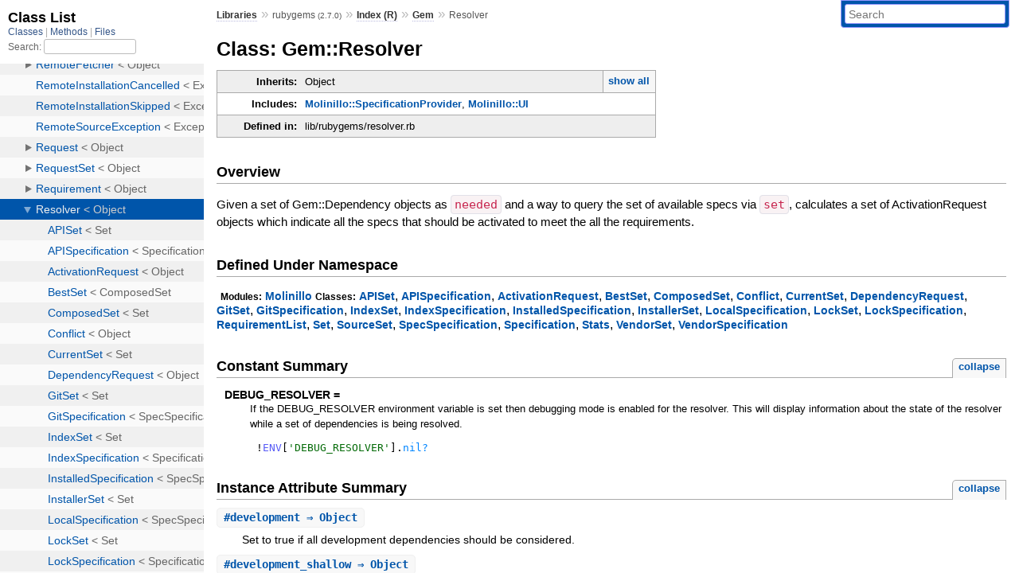

--- FILE ---
content_type: text/html; charset=utf-8
request_url: https://rubydoc.info/stdlib/rubygems/2.7.0/Gem/Resolver
body_size: 10921
content:
<!DOCTYPE html>
<html>
  <head>
        <title>RubyDoc.info: 
      
  Class: Gem::Resolver
  
    – Documentation for rubygems (2.7.0)
  
 – RubyDoc.info
</title>
<meta name="viewport" content="width=device-width, initial-scale=1.0">
<meta name="description" content="Documenting RubyGems, Stdlib, and GitHub Projects" />
  <meta name="robots" content="index, follow">
  <link rel="canonical" href="https://rubydoc.info/stdlib/rubygems/2.7.0/Gem/Resolver">
  <meta property="og:title" content="RubyDoc.info: 
      
  Class: Gem::Resolver
  
    – Documentation for rubygems (2.7.0)
  
 – RubyDoc.info
">
  <meta property="og:description" content="Documenting RubyGems, Stdlib, and GitHub Projects">
  <meta property="og:image" content="https://rubydoc.info/favicon.ico">
  <meta property="og:url" content="https://rubydoc.info/stdlib/rubygems/2.7.0/Gem/Resolver">
  <meta property="og:type" content="website">

    
      <link rel="icon" href="/favicon.ico" type="image/png">
      <link rel="apple-touch-icon" href="/favicon.ico">
      <script type="importmap" data-turbo-track="reload">{
  "imports": {
    "application": "/assets/application-524bab28.js",
    "yard": "/assets/yard-781b1814.js",
    "@hotwired/turbo-rails": "/assets/turbo.min-ad2c7b86.js",
    "@hotwired/stimulus": "/assets/stimulus.min-4b1e420e.js",
    "@hotwired/stimulus-loading": "/assets/stimulus-loading-1fc53fe7.js",
    "controllers/application": "/assets/controllers/application-3affb389.js",
    "controllers": "/assets/controllers/index-ee64e1f1.js",
    "controllers/modal_controller": "/assets/controllers/modal_controller-b70d9f9e.js",
    "controllers/path_rewriter_controller": "/assets/controllers/path_rewriter_controller-608cb111.js",
    "controllers/path_saver_controller": "/assets/controllers/path_saver_controller-8ac37b05.js",
    "controllers/rewrite_link_controller": "/assets/controllers/rewrite_link_controller-0d0815e7.js"
  }
}</script>
<link rel="modulepreload" href="/assets/application-524bab28.js">
<link rel="modulepreload" href="/assets/yard-781b1814.js">
<link rel="modulepreload" href="/assets/turbo.min-ad2c7b86.js">
<link rel="modulepreload" href="/assets/stimulus.min-4b1e420e.js">
<link rel="modulepreload" href="/assets/stimulus-loading-1fc53fe7.js">
<link rel="modulepreload" href="/assets/controllers/application-3affb389.js">
<link rel="modulepreload" href="/assets/controllers/index-ee64e1f1.js">
<link rel="modulepreload" href="/assets/controllers/modal_controller-b70d9f9e.js">
<link rel="modulepreload" href="/assets/controllers/path_rewriter_controller-608cb111.js">
<link rel="modulepreload" href="/assets/controllers/path_saver_controller-8ac37b05.js">
<link rel="modulepreload" href="/assets/controllers/rewrite_link_controller-0d0815e7.js">
<script type="46849a74f4dd1dcce0d72d34-module">import "yard"</script>
      <link rel="stylesheet" href="/assets/css/style.css" type="text/css" media="screen" charset="utf-8" />
      <link rel="stylesheet" href="/assets/css/custom.css" type="text/css" media="screen" charset="utf-8" />
    <link rel="stylesheet" href="/assets/css/common.css" type="text/css" media="screen" charset="utf-8" />
      <!-- Google tag (gtag.js) -->
  <script async src="https://www.googletagmanager.com/gtag/js?id=G-DKFNF5C40V" type="46849a74f4dd1dcce0d72d34-text/javascript"></script>
  <script type="46849a74f4dd1dcce0d72d34-text/javascript">
    window.dataLayer = window.dataLayer || [];
    if (window.gtag) {
      setTimeout(() => {
        gtag('event', 'page_view', {
          page_title: document.title,
          page_location: window.location.href,
        });
      }, 1000);
    } else {
      function gtag(){dataLayer.push(arguments);}
      gtag('consent', 'update', {
      'ad_user_data': 'denied',
      'ad_personalization': 'denied',
      'ad_storage': 'denied',
      'analytics_storage': 'denied'
      });
      gtag('js', new Date());
      gtag('config', 'G-DKFNF5C40V');
    }
  </script>

  </head>
  <body>
    
<script type="46849a74f4dd1dcce0d72d34-text/javascript">
  window.yard_library_name = 'rubygems';
  window.yard_library_version = '2.7.0';
</script>

  <link rel="stylesheet" href="/static/stdlib/rubygems/2.7.0/css/style.css?1765657798" type="text/css" />

  <link rel="stylesheet" href="/static/stdlib/rubygems/2.7.0/css/common.css?1765657798" type="text/css" />

  <link rel="stylesheet" href="/static/stdlib/rubygems/2.7.0/css/custom.css?1765657798" type="text/css" />

<script type="46849a74f4dd1dcce0d72d34-text/javascript" charset="utf-8">
  pathId = "Gem::Resolver"
  relpath = '/';
  docsPrefix = '/stdlib/rubygems/2.7.0';
  listPrefix = '/list/stdlib/rubygems/2.7.0';
  searchPrefix = '/search/stdlib/rubygems/2.7.0';
</script>


  <script type="46849a74f4dd1dcce0d72d34-text/javascript" charset="utf-8" src="/static/stdlib/rubygems/2.7.0/js/jquery.js?1765657798"></script>

  <script type="46849a74f4dd1dcce0d72d34-text/javascript" charset="utf-8" src="/static/stdlib/rubygems/2.7.0/js/app.js?1765657798"></script>

  <script type="46849a74f4dd1dcce0d72d34-text/javascript" charset="utf-8" src="/static/stdlib/rubygems/2.7.0/js/autocomplete.js?1765657798"></script>

  <script type="46849a74f4dd1dcce0d72d34-text/javascript" charset="utf-8" src="/static/stdlib/rubygems/2.7.0/js/rubydoc_custom.js?1746321791"></script>

<div class="nav_wrap">
  <iframe id="nav" src="/list/stdlib/rubygems/2.7.0/class?1"></iframe>
  <div id="resizer"></div>
</div>
<div id="main" tabindex="-1">
  <div id="header">
    <form class="search" method="get" action="/search/stdlib/rubygems/2.7.0">
  <input name="q" type="search" placeholder="Search" id="search_box" size="30" value="" />
</form>
<script type="46849a74f4dd1dcce0d72d34-text/javascript" charset="utf-8">
  $(function() {
    $('#search_box').autocomplete($('#search_box').parent().attr('action'), {
      width: 200,
      formatItem: function(item) {
        var values = item[0].split(",");
        return values[0] + (values[1] == '' ? "" : " <small>(" + values[1] + ")</small>");
      }
    }).result(function(event, item) {
      var values = item[0].split(",")
      $('#search_box').val(values[1]);
      location.href = values[3];
      return false;
    });
  });
</script>

<div id="menu">
  
    <a href="/stdlib" target="_top">Libraries</a> &raquo;
    <span class="title">rubygems <small>(2.7.0)</small></span>
  
  
    &raquo;
    <a href="/stdlib/rubygems/2.7.0/index">Index (R)</a> &raquo;
    <span class='title'><span class='object_link'><a href="/stdlib/rubygems/2.7.0/Gem" title="Gem (module)">Gem</a></span></span>
     &raquo; 
    <span class='title'>Resolver</span>
  
</div>

    <div id="search">
  
    <a class="full_list_link" id="class_list_link"
        href="/list/stdlib/rubygems/2.7.0/class">

        <svg width="24" height="24">
          <rect x="0" y="4" width="24" height="4" rx="1" ry="1"></rect>
          <rect x="0" y="12" width="24" height="4" rx="1" ry="1"></rect>
          <rect x="0" y="20" width="24" height="4" rx="1" ry="1"></rect>
        </svg>
    </a>
  
</div>
    <div class="clear"></div>
  </div>
  <div id="content"><h1>Class: Gem::Resolver
  
  
  
</h1>
<div class="box_info">
  
  <dl>
    <dt>Inherits:</dt>
    <dd>
      <span class="inheritName">Object</span>
      
        <ul class="fullTree">
          <li>Object</li>
          
            <li class="next">Gem::Resolver</li>
          
        </ul>
        <a href="#" class="inheritanceTree">show all</a>
      
    </dd>
  </dl>
  

  
  
  
  
  <dl>
      <dt>Includes:</dt>
      <dd><span class='object_link'><a href="/stdlib/rubygems/2.7.0/Gem/Resolver/Molinillo/SpecificationProvider" title="Gem::Resolver::Molinillo::SpecificationProvider (module)">Molinillo::SpecificationProvider</a></span>, <span class='object_link'><a href="/stdlib/rubygems/2.7.0/Gem/Resolver/Molinillo/UI" title="Gem::Resolver::Molinillo::UI (module)">Molinillo::UI</a></span></dd>
  </dl>
  
  

  

  
  <dl>
    <dt>Defined in:</dt>
    <dd>lib/rubygems/resolver.rb</dd>
  </dl>
  
</div>

<h2>Overview</h2><div class="docstring">
  <div class="discussion">
    
<p>Given a set of Gem::Dependency objects as <code>needed</code> and a way to query the set of available specs via <code>set</code>, calculates a set of ActivationRequest objects which indicate all the specs that should be activated to meet the all the requirements.</p>


  </div>
</div>
<div class="tags">
  

</div><h2>Defined Under Namespace</h2>
<p class="children">
  
    
      <strong class="modules">Modules:</strong> <span class='object_link'><a href="/stdlib/rubygems/2.7.0/Gem/Resolver/Molinillo" title="Gem::Resolver::Molinillo (module)">Molinillo</a></span>
    
  
    
      <strong class="classes">Classes:</strong> <span class='object_link'><a href="/stdlib/rubygems/2.7.0/Gem/Resolver/APISet" title="Gem::Resolver::APISet (class)">APISet</a></span>, <span class='object_link'><a href="/stdlib/rubygems/2.7.0/Gem/Resolver/APISpecification" title="Gem::Resolver::APISpecification (class)">APISpecification</a></span>, <span class='object_link'><a href="/stdlib/rubygems/2.7.0/Gem/Resolver/ActivationRequest" title="Gem::Resolver::ActivationRequest (class)">ActivationRequest</a></span>, <span class='object_link'><a href="/stdlib/rubygems/2.7.0/Gem/Resolver/BestSet" title="Gem::Resolver::BestSet (class)">BestSet</a></span>, <span class='object_link'><a href="/stdlib/rubygems/2.7.0/Gem/Resolver/ComposedSet" title="Gem::Resolver::ComposedSet (class)">ComposedSet</a></span>, <span class='object_link'><a href="/stdlib/rubygems/2.7.0/Gem/Resolver/Conflict" title="Gem::Resolver::Conflict (class)">Conflict</a></span>, <span class='object_link'><a href="/stdlib/rubygems/2.7.0/Gem/Resolver/CurrentSet" title="Gem::Resolver::CurrentSet (class)">CurrentSet</a></span>, <span class='object_link'><a href="/stdlib/rubygems/2.7.0/Gem/Resolver/DependencyRequest" title="Gem::Resolver::DependencyRequest (class)">DependencyRequest</a></span>, <span class='object_link'><a href="/stdlib/rubygems/2.7.0/Gem/Resolver/GitSet" title="Gem::Resolver::GitSet (class)">GitSet</a></span>, <span class='object_link'><a href="/stdlib/rubygems/2.7.0/Gem/Resolver/GitSpecification" title="Gem::Resolver::GitSpecification (class)">GitSpecification</a></span>, <span class='object_link'><a href="/stdlib/rubygems/2.7.0/Gem/Resolver/IndexSet" title="Gem::Resolver::IndexSet (class)">IndexSet</a></span>, <span class='object_link'><a href="/stdlib/rubygems/2.7.0/Gem/Resolver/IndexSpecification" title="Gem::Resolver::IndexSpecification (class)">IndexSpecification</a></span>, <span class='object_link'><a href="/stdlib/rubygems/2.7.0/Gem/Resolver/InstalledSpecification" title="Gem::Resolver::InstalledSpecification (class)">InstalledSpecification</a></span>, <span class='object_link'><a href="/stdlib/rubygems/2.7.0/Gem/Resolver/InstallerSet" title="Gem::Resolver::InstallerSet (class)">InstallerSet</a></span>, <span class='object_link'><a href="/stdlib/rubygems/2.7.0/Gem/Resolver/LocalSpecification" title="Gem::Resolver::LocalSpecification (class)">LocalSpecification</a></span>, <span class='object_link'><a href="/stdlib/rubygems/2.7.0/Gem/Resolver/LockSet" title="Gem::Resolver::LockSet (class)">LockSet</a></span>, <span class='object_link'><a href="/stdlib/rubygems/2.7.0/Gem/Resolver/LockSpecification" title="Gem::Resolver::LockSpecification (class)">LockSpecification</a></span>, <span class='object_link'><a href="/stdlib/rubygems/2.7.0/Gem/Resolver/RequirementList" title="Gem::Resolver::RequirementList (class)">RequirementList</a></span>, <span class='object_link'><a href="/stdlib/rubygems/2.7.0/Gem/Resolver/Set" title="Gem::Resolver::Set (class)">Set</a></span>, <span class='object_link'><a href="/stdlib/rubygems/2.7.0/Gem/Resolver/SourceSet" title="Gem::Resolver::SourceSet (class)">SourceSet</a></span>, <span class='object_link'><a href="/stdlib/rubygems/2.7.0/Gem/Resolver/SpecSpecification" title="Gem::Resolver::SpecSpecification (class)">SpecSpecification</a></span>, <span class='object_link'><a href="/stdlib/rubygems/2.7.0/Gem/Resolver/Specification" title="Gem::Resolver::Specification (class)">Specification</a></span>, <span class='object_link'><a href="/stdlib/rubygems/2.7.0/Gem/Resolver/Stats" title="Gem::Resolver::Stats (class)">Stats</a></span>, <span class='object_link'><a href="/stdlib/rubygems/2.7.0/Gem/Resolver/VendorSet" title="Gem::Resolver::VendorSet (class)">VendorSet</a></span>, <span class='object_link'><a href="/stdlib/rubygems/2.7.0/Gem/Resolver/VendorSpecification" title="Gem::Resolver::VendorSpecification (class)">VendorSpecification</a></span>
    
  
</p>

  
    <h2>
      Constant Summary
      <small><a href="#" class="constants_summary_toggle">collapse</a></small>
    </h2>

    <dl class="constants">
      
        <dt id="DEBUG_RESOLVER-constant" class="">DEBUG_RESOLVER =
          <div class="docstring">
  <div class="discussion">
    
<p>If the DEBUG_RESOLVER environment variable is set then debugging mode is enabled for the resolver.  This will display information about the state of the resolver while a set of dependencies is being resolved.</p>


  </div>
</div>
<div class="tags">
  

</div>
        </dt>
        <dd><pre class="code"><span class='notop op'>!</span><span class='rubyid_ENV constant id'>ENV</span><span class='lbrack token'>[</span><span class='string val'>&#39;DEBUG_RESOLVER&#39;</span><span class='rbrack token'>]</span><span class='dot token'>.</span><span class='rubyid_nil? fid id'>nil?</span>
</pre></dd>
      
    </dl>
  




  <h2>Instance Attribute Summary <small><a href="#" class="summary_toggle">collapse</a></small></h2>
  <ul class="summary">
    
      <li class="public ">
  <span class="summary_signature">
    
      <a href="/stdlib/rubygems/2.7.0/Gem/Resolver#development-instance_method" title="#development (instance method)">#<strong>development</strong>  &#x21d2; Object </a>
    

    
  </span>
  
  
  
    
    
  
  
  
  
  

  
    <span class="summary_desc"><div class='inline'>
<p>Set to true if all development dependencies should be considered.</p>
</div></span>
  
</li>

    
      <li class="public ">
  <span class="summary_signature">
    
      <a href="/stdlib/rubygems/2.7.0/Gem/Resolver#development_shallow-instance_method" title="#development_shallow (instance method)">#<strong>development_shallow</strong>  &#x21d2; Object </a>
    

    
  </span>
  
  
  
    
    
  
  
  
  
  

  
    <span class="summary_desc"><div class='inline'>
<p>Set to true if immediate development dependencies should be considered.</p>
</div></span>
  
</li>

    
      <li class="public ">
  <span class="summary_signature">
    
      <a href="/stdlib/rubygems/2.7.0/Gem/Resolver#ignore_dependencies-instance_method" title="#ignore_dependencies (instance method)">#<strong>ignore_dependencies</strong>  &#x21d2; Object </a>
    

    
  </span>
  
  
  
    
    
  
  
  
  
  

  
    <span class="summary_desc"><div class='inline'>
<p>When true, no dependencies are looked up for requested gems.</p>
</div></span>
  
</li>

    
      <li class="public ">
  <span class="summary_signature">
    
      <a href="/stdlib/rubygems/2.7.0/Gem/Resolver#missing-instance_method" title="#missing (instance method)">#<strong>missing</strong>  &#x21d2; Object </a>
    

    
  </span>
  
  
  
    
      <span class="note title readonly">readonly</span>
    
    
  
  
  
  
  

  
    <span class="summary_desc"><div class='inline'>
<p>List of dependencies that could not be found in the configured sources.</p>
</div></span>
  
</li>

    
      <li class="public ">
  <span class="summary_signature">
    
      <a href="/stdlib/rubygems/2.7.0/Gem/Resolver#skip_gems-instance_method" title="#skip_gems (instance method)">#<strong>skip_gems</strong>  &#x21d2; Object </a>
    

    
  </span>
  
  
  
    
    
  
  
  
  
  

  
    <span class="summary_desc"><div class='inline'>
<p>Hash of gems to skip resolution.</p>
</div></span>
  
</li>

    
      <li class="public ">
  <span class="summary_signature">
    
      <a href="/stdlib/rubygems/2.7.0/Gem/Resolver#soft_missing-instance_method" title="#soft_missing (instance method)">#<strong>soft_missing</strong>  &#x21d2; Object </a>
    

    
  </span>
  
  
  
    
    
  
  
  
  
  

  
    <span class="summary_desc"><div class='inline'>
<p>When a missing dependency, don’t stop.</p>
</div></span>
  
</li>

    
      <li class="public ">
  <span class="summary_signature">
    
      <a href="/stdlib/rubygems/2.7.0/Gem/Resolver#stats-instance_method" title="#stats (instance method)">#<strong>stats</strong>  &#x21d2; Object </a>
    

    
  </span>
  
  
  
    
      <span class="note title readonly">readonly</span>
    
    
  
  
  
  
  

  
    <span class="summary_desc"><div class='inline'>
<p>Returns the value of attribute stats.</p>
</div></span>
  
</li>

    
  </ul>




  
    <h2>
      Class Method Summary
      <small><a href="#" class="summary_toggle">collapse</a></small>
    </h2>

    <ul class="summary">
      
        <li class="public ">
  <span class="summary_signature">
    
      <a href="/stdlib/rubygems/2.7.0/Gem/Resolver#compose_sets-class_method" title="compose_sets (class method)">.<strong>compose_sets</strong>(*sets)  &#x21d2; Object </a>
    

    
  </span>
  
  
  
  
  
  
  

  
    <span class="summary_desc"><div class='inline'>
<p>Combines <code>sets</code> into a ComposedSet that allows specification lookup in a uniform manner.</p>
</div></span>
  
</li>

      
        <li class="public ">
  <span class="summary_signature">
    
      <a href="/stdlib/rubygems/2.7.0/Gem/Resolver#for_current_gems-class_method" title="for_current_gems (class method)">.<strong>for_current_gems</strong>(needed)  &#x21d2; Object </a>
    

    
  </span>
  
  
  
  
  
  
  

  
    <span class="summary_desc"><div class='inline'>
<p>Creates a Resolver that queries only against the already installed gems for the <code>needed</code> dependencies.</p>
</div></span>
  
</li>

      
    </ul>
  
    <h2>
      Instance Method Summary
      <small><a href="#" class="summary_toggle">collapse</a></small>
    </h2>

    <ul class="summary">
      
        <li class="public ">
  <span class="summary_signature">
    
      <a href="/stdlib/rubygems/2.7.0/Gem/Resolver#activation_request-instance_method" title="#activation_request (instance method)">#<strong>activation_request</strong>(dep, possible)  &#x21d2; Object </a>
    

    
  </span>
  
  
  
  
  
  
  

  
    <span class="summary_desc"><div class='inline'>
<p>Creates an ActivationRequest for the given <code>dep</code> and the last <code>possible</code> specification.</p>
</div></span>
  
</li>

      
        <li class="public ">
  <span class="summary_signature">
    
      <a href="/stdlib/rubygems/2.7.0/Gem/Resolver#allow_missing%3F-instance_method" title="#allow_missing? (instance method)">#<strong>allow_missing?</strong>(dependency)  &#x21d2; Boolean </a>
    

    
  </span>
  
  
  
  
  
  
  

  
    <span class="summary_desc"><div class='inline'></div></span>
  
</li>

      
        <li class="public ">
  <span class="summary_signature">
    
      <a href="/stdlib/rubygems/2.7.0/Gem/Resolver#debug%3F-instance_method" title="#debug? (instance method)">#<strong>debug?</strong>  &#x21d2; Boolean </a>
    

    
  </span>
  
  
  
  
  
  
  

  
    <span class="summary_desc"><div class='inline'></div></span>
  
</li>

      
        <li class="public ">
  <span class="summary_signature">
    
      <a href="/stdlib/rubygems/2.7.0/Gem/Resolver#dependencies_for-instance_method" title="#dependencies_for (instance method)">#<strong>dependencies_for</strong>(specification)  &#x21d2; Object </a>
    

    
  </span>
  
  
  
  
  
  
  

  
    <span class="summary_desc"><div class='inline'></div></span>
  
</li>

      
        <li class="public ">
  <span class="summary_signature">
    
      <a href="/stdlib/rubygems/2.7.0/Gem/Resolver#explain-instance_method" title="#explain (instance method)">#<strong>explain</strong>(stage, *data)  &#x21d2; Object </a>
    

    
  </span>
  
  
  
  
  
  
  

  
    <span class="summary_desc"><div class='inline'>
<p>:nodoc:.</p>
</div></span>
  
</li>

      
        <li class="public ">
  <span class="summary_signature">
    
      <a href="/stdlib/rubygems/2.7.0/Gem/Resolver#explain_list-instance_method" title="#explain_list (instance method)">#<strong>explain_list</strong>(stage)  &#x21d2; Object </a>
    

    
  </span>
  
  
  
  
  
  
  

  
    <span class="summary_desc"><div class='inline'>
<p>:nodoc:.</p>
</div></span>
  
</li>

      
        <li class="public ">
  <span class="summary_signature">
    
      <a href="/stdlib/rubygems/2.7.0/Gem/Resolver#find_possible-instance_method" title="#find_possible (instance method)">#<strong>find_possible</strong>(dependency)  &#x21d2; Object </a>
    

    
  </span>
  
  
  
  
  
  
  

  
    <span class="summary_desc"><div class='inline'>
<p>Extracts the specifications that may be able to fulfill <code>dependency</code> and returns those that match the local platform and all those that match.</p>
</div></span>
  
</li>

      
        <li class="public ">
  <span class="summary_signature">
    
      <a href="/stdlib/rubygems/2.7.0/Gem/Resolver#initialize-instance_method" title="#initialize (instance method)">#<strong>initialize</strong>(needed, set = nil)  &#x21d2; Resolver </a>
    

    
  </span>
  
  
    <span class="note title constructor">constructor</span>
  
  
  
  
  
  

  
    <span class="summary_desc"><div class='inline'>
<p>Create Resolver object which will resolve the tree starting with <code>needed</code> Dependency objects.</p>
</div></span>
  
</li>

      
        <li class="public ">
  <span class="summary_signature">
    
      <a href="/stdlib/rubygems/2.7.0/Gem/Resolver#name_for-instance_method" title="#name_for (instance method)">#<strong>name_for</strong>(dependency)  &#x21d2; Object </a>
    

    
  </span>
  
  
  
  
  
  
  

  
    <span class="summary_desc"><div class='inline'></div></span>
  
</li>

      
        <li class="public ">
  <span class="summary_signature">
    
      <a href="/stdlib/rubygems/2.7.0/Gem/Resolver#output-instance_method" title="#output (instance method)">#<strong>output</strong>  &#x21d2; Object </a>
    

    
  </span>
  
  
  
  
  
  
  

  
    <span class="summary_desc"><div class='inline'></div></span>
  
</li>

      
        <li class="public ">
  <span class="summary_signature">
    
      <a href="/stdlib/rubygems/2.7.0/Gem/Resolver#requests-instance_method" title="#requests (instance method)">#<strong>requests</strong>(s, act, reqs = [])  &#x21d2; Object </a>
    

    
  </span>
  
  
  
  
  
  
  

  
    <span class="summary_desc"><div class='inline'>
<p>:nodoc:.</p>
</div></span>
  
</li>

      
        <li class="public ">
  <span class="summary_signature">
    
      <a href="/stdlib/rubygems/2.7.0/Gem/Resolver#requirement_satisfied_by%3F-instance_method" title="#requirement_satisfied_by? (instance method)">#<strong>requirement_satisfied_by?</strong>(requirement, activated, spec)  &#x21d2; Boolean </a>
    

    
  </span>
  
  
  
  
  
  
  

  
    <span class="summary_desc"><div class='inline'></div></span>
  
</li>

      
        <li class="public ">
  <span class="summary_signature">
    
      <a href="/stdlib/rubygems/2.7.0/Gem/Resolver#resolve-instance_method" title="#resolve (instance method)">#<strong>resolve</strong>  &#x21d2; Object </a>
    

    
  </span>
  
  
  
  
  
  
  

  
    <span class="summary_desc"><div class='inline'>
<p>Proceed with resolution! Returns an array of ActivationRequest objects.</p>
</div></span>
  
</li>

      
        <li class="public ">
  <span class="summary_signature">
    
      <a href="/stdlib/rubygems/2.7.0/Gem/Resolver#search_for-instance_method" title="#search_for (instance method)">#<strong>search_for</strong>(dependency)  &#x21d2; Object </a>
    

    
  </span>
  
  
  
  
  
  
  

  
    <span class="summary_desc"><div class='inline'></div></span>
  
</li>

      
        <li class="public ">
  <span class="summary_signature">
    
      <a href="/stdlib/rubygems/2.7.0/Gem/Resolver#select_local_platforms-instance_method" title="#select_local_platforms (instance method)">#<strong>select_local_platforms</strong>(specs)  &#x21d2; Object </a>
    

    
  </span>
  
  
  
  
  
  
  

  
    <span class="summary_desc"><div class='inline'>
<p>Returns the gems in <code>specs</code> that match the local platform.</p>
</div></span>
  
</li>

      
        <li class="public ">
  <span class="summary_signature">
    
      <a href="/stdlib/rubygems/2.7.0/Gem/Resolver#sort_dependencies-instance_method" title="#sort_dependencies (instance method)">#<strong>sort_dependencies</strong>(dependencies, activated, conflicts)  &#x21d2; Object </a>
    

    
  </span>
  
  
  
  
  
  
  

  
    <span class="summary_desc"><div class='inline'></div></span>
  
</li>

      
    </ul>
  


  
  
  
  
  
  
  
  
  <h3 class="inherited">Methods included from <span class='object_link'><a href="/stdlib/rubygems/2.7.0/Gem/Resolver/Molinillo/SpecificationProvider" title="Gem::Resolver::Molinillo::SpecificationProvider (module)">Molinillo::SpecificationProvider</a></span></h3>
  <p class="inherited"><span class='object_link'><a href="/stdlib/rubygems/2.7.0/Gem/Resolver/Molinillo/SpecificationProvider#name_for_explicit_dependency_source-instance_method" title="Gem::Resolver::Molinillo::SpecificationProvider#name_for_explicit_dependency_source (method)">#name_for_explicit_dependency_source</a></span>, <span class='object_link'><a href="/stdlib/rubygems/2.7.0/Gem/Resolver/Molinillo/SpecificationProvider#name_for_locking_dependency_source-instance_method" title="Gem::Resolver::Molinillo::SpecificationProvider#name_for_locking_dependency_source (method)">#name_for_locking_dependency_source</a></span></p>

  
  
  
  
  
  
  
  
  <h3 class="inherited">Methods included from <span class='object_link'><a href="/stdlib/rubygems/2.7.0/Gem/Resolver/Molinillo/UI" title="Gem::Resolver::Molinillo::UI (module)">Molinillo::UI</a></span></h3>
  <p class="inherited"><span class='object_link'><a href="/stdlib/rubygems/2.7.0/Gem/Resolver/Molinillo/UI#after_resolution-instance_method" title="Gem::Resolver::Molinillo::UI#after_resolution (method)">#after_resolution</a></span>, <span class='object_link'><a href="/stdlib/rubygems/2.7.0/Gem/Resolver/Molinillo/UI#before_resolution-instance_method" title="Gem::Resolver::Molinillo::UI#before_resolution (method)">#before_resolution</a></span>, <span class='object_link'><a href="/stdlib/rubygems/2.7.0/Gem/Resolver/Molinillo/UI#debug-instance_method" title="Gem::Resolver::Molinillo::UI#debug (method)">#debug</a></span>, <span class='object_link'><a href="/stdlib/rubygems/2.7.0/Gem/Resolver/Molinillo/UI#indicate_progress-instance_method" title="Gem::Resolver::Molinillo::UI#indicate_progress (method)">#indicate_progress</a></span>, <span class='object_link'><a href="/stdlib/rubygems/2.7.0/Gem/Resolver/Molinillo/UI#progress_rate-instance_method" title="Gem::Resolver::Molinillo::UI#progress_rate (method)">#progress_rate</a></span></p>
<div id="constructor_details" class="method_details_list">
  <h2>Constructor Details</h2>
  
    <div class="method_details first">
  <h3 class="signature first" id="initialize-instance_method">
  
    #<strong>initialize</strong>(needed, set = nil)  &#x21d2; <tt><span class='object_link'><a href="/stdlib/rubygems/2.7.0/Gem/Resolver" title="Gem::Resolver (class)">Resolver</a></span></tt> 
  

  

  
</h3><script type="46849a74f4dd1dcce0d72d34-text/javascript">
$(document.getElementById("initialize-instance_method")).prepend(
  '<a class="permalink" href="/stdlib/rubygems/2.7.0/Gem%2FResolver:initialize">permalink</a>');
</script>
<div class="docstring">
  <div class="discussion">
    
<p>Create Resolver object which will resolve the tree starting with <code>needed</code> Dependency objects.</p>

<p><code>set</code> is an object that provides where to look for specifications to satisfy the Dependencies. This defaults to IndexSet, which will query rubygems.org.</p>


  </div>
</div>
<div class="tags">
  

</div><table class="source_code">
  <tr>
    <td>
      <pre class="lines">


103
104
105
106
107
108
109
110
111
112
113
114</pre>
    </td>
    <td>
      <pre class="code"><span class="info file"># File 'lib/rubygems/resolver.rb', line 103</span>

<span class='rubyid_def def kw'>def</span> <span class='rubyid_initialize identifier id'>initialize</span><span class='lparen token'>(</span><span class='rubyid_needed identifier id'>needed</span><span class='comma token'>,</span> <span class='rubyid_set identifier id'>set</span> <span class='assign token'>=</span> <span class='rubyid_nil nil kw'>nil</span><span class='rparen token'>)</span>
  <span class='rubyid_@set ivar id'>@set</span> <span class='assign token'>=</span> <span class='rubyid_set identifier id'>set</span> <span class='orop op'>||</span> <span class='rubyid_Gem constant id'>Gem</span><span class='colon2 op'>::</span><span class='rubyid_Resolver constant id'>Resolver</span><span class='colon2 op'>::</span><span class='rubyid_IndexSet constant id'>IndexSet</span><span class='dot token'>.</span><span class='rubyid_new identifier id'>new</span>
  <span class='rubyid_@needed ivar id'>@needed</span> <span class='assign token'>=</span> <span class='rubyid_needed identifier id'>needed</span>

  <span class='rubyid_@development ivar id'>@development</span>         <span class='assign token'>=</span> <span class='rubyid_false false kw'>false</span>
  <span class='rubyid_@development_shallow ivar id'>@development_shallow</span> <span class='assign token'>=</span> <span class='rubyid_false false kw'>false</span>
  <span class='rubyid_@ignore_dependencies ivar id'>@ignore_dependencies</span> <span class='assign token'>=</span> <span class='rubyid_false false kw'>false</span>
  <span class='rubyid_@missing ivar id'>@missing</span>             <span class='assign token'>=</span> <span class='lbrack token'>[</span><span class='rbrack token'>]</span>
  <span class='rubyid_@skip_gems ivar id'>@skip_gems</span>           <span class='assign token'>=</span> <span class='lbrace token'>{</span><span class='rbrace token'>}</span>
  <span class='rubyid_@soft_missing ivar id'>@soft_missing</span>        <span class='assign token'>=</span> <span class='rubyid_false false kw'>false</span>
  <span class='rubyid_@stats ivar id'>@stats</span>               <span class='assign token'>=</span> <span class='rubyid_Gem constant id'>Gem</span><span class='colon2 op'>::</span><span class='rubyid_Resolver constant id'>Resolver</span><span class='colon2 op'>::</span><span class='rubyid_Stats constant id'>Stats</span><span class='dot token'>.</span><span class='rubyid_new identifier id'>new</span>
<span class='rubyid_end end kw'>end</span>
</pre>
    </td>
  </tr>
</table>
</div>
  
</div>

  <div id="instance_attr_details" class="attr_details">
    <h2>Instance Attribute Details</h2>
    
      
      <span id="development=-instance_method"></span>
      <div class="method_details first">
  <h3 class="signature first" id="development-instance_method">
  
    #<strong>development</strong>  &#x21d2; <tt>Object</tt> 
  

  

  
</h3><script type="46849a74f4dd1dcce0d72d34-text/javascript">
$(document.getElementById("development-instance_method")).prepend(
  '<a class="permalink" href="/stdlib/rubygems/2.7.0/Gem%2FResolver:development">permalink</a>');
</script>
<div class="docstring">
  <div class="discussion">
    
<p>Set to true if all development dependencies should be considered.</p>


  </div>
</div>
<div class="tags">
  

</div><table class="source_code">
  <tr>
    <td>
      <pre class="lines">


27
28
29</pre>
    </td>
    <td>
      <pre class="code"><span class="info file"># File 'lib/rubygems/resolver.rb', line 27</span>

<span class='rubyid_def def kw'>def</span> <span class='rubyid_development identifier id'>development</span>
  <span class='rubyid_@development ivar id'>@development</span>
<span class='rubyid_end end kw'>end</span>
</pre>
    </td>
  </tr>
</table>
</div>
    
      
      <span id="development_shallow=-instance_method"></span>
      <div class="method_details ">
  <h3 class="signature " id="development_shallow-instance_method">
  
    #<strong>development_shallow</strong>  &#x21d2; <tt>Object</tt> 
  

  

  
</h3><script type="46849a74f4dd1dcce0d72d34-text/javascript">
$(document.getElementById("development_shallow-instance_method")).prepend(
  '<a class="permalink" href="/stdlib/rubygems/2.7.0/Gem%2FResolver:development_shallow">permalink</a>');
</script>
<div class="docstring">
  <div class="discussion">
    
<p>Set to true if immediate development dependencies should be considered.</p>


  </div>
</div>
<div class="tags">
  

</div><table class="source_code">
  <tr>
    <td>
      <pre class="lines">


32
33
34</pre>
    </td>
    <td>
      <pre class="code"><span class="info file"># File 'lib/rubygems/resolver.rb', line 32</span>

<span class='rubyid_def def kw'>def</span> <span class='rubyid_development_shallow identifier id'>development_shallow</span>
  <span class='rubyid_@development_shallow ivar id'>@development_shallow</span>
<span class='rubyid_end end kw'>end</span>
</pre>
    </td>
  </tr>
</table>
</div>
    
      
      <span id="ignore_dependencies=-instance_method"></span>
      <div class="method_details ">
  <h3 class="signature " id="ignore_dependencies-instance_method">
  
    #<strong>ignore_dependencies</strong>  &#x21d2; <tt>Object</tt> 
  

  

  
</h3><script type="46849a74f4dd1dcce0d72d34-text/javascript">
$(document.getElementById("ignore_dependencies-instance_method")).prepend(
  '<a class="permalink" href="/stdlib/rubygems/2.7.0/Gem%2FResolver:ignore_dependencies">permalink</a>');
</script>
<div class="docstring">
  <div class="discussion">
    
<p>When true, no dependencies are looked up for requested gems.</p>


  </div>
</div>
<div class="tags">
  

</div><table class="source_code">
  <tr>
    <td>
      <pre class="lines">


37
38
39</pre>
    </td>
    <td>
      <pre class="code"><span class="info file"># File 'lib/rubygems/resolver.rb', line 37</span>

<span class='rubyid_def def kw'>def</span> <span class='rubyid_ignore_dependencies identifier id'>ignore_dependencies</span>
  <span class='rubyid_@ignore_dependencies ivar id'>@ignore_dependencies</span>
<span class='rubyid_end end kw'>end</span>
</pre>
    </td>
  </tr>
</table>
</div>
    
      
      <span id=""></span>
      <div class="method_details ">
  <h3 class="signature " id="missing-instance_method">
  
    #<strong>missing</strong>  &#x21d2; <tt>Object</tt>  <span class="extras">(readonly)</span>
  

  

  
</h3><script type="46849a74f4dd1dcce0d72d34-text/javascript">
$(document.getElementById("missing-instance_method")).prepend(
  '<a class="permalink" href="/stdlib/rubygems/2.7.0/Gem%2FResolver:missing">permalink</a>');
</script>
<div class="docstring">
  <div class="discussion">
    
<p>List of dependencies that could not be found in the configured sources.</p>


  </div>
</div>
<div class="tags">
  

</div><table class="source_code">
  <tr>
    <td>
      <pre class="lines">


42
43
44</pre>
    </td>
    <td>
      <pre class="code"><span class="info file"># File 'lib/rubygems/resolver.rb', line 42</span>

<span class='rubyid_def def kw'>def</span> <span class='rubyid_missing identifier id'>missing</span>
  <span class='rubyid_@missing ivar id'>@missing</span>
<span class='rubyid_end end kw'>end</span>
</pre>
    </td>
  </tr>
</table>
</div>
    
      
      <span id="skip_gems=-instance_method"></span>
      <div class="method_details ">
  <h3 class="signature " id="skip_gems-instance_method">
  
    #<strong>skip_gems</strong>  &#x21d2; <tt>Object</tt> 
  

  

  
</h3><script type="46849a74f4dd1dcce0d72d34-text/javascript">
$(document.getElementById("skip_gems-instance_method")).prepend(
  '<a class="permalink" href="/stdlib/rubygems/2.7.0/Gem%2FResolver:skip_gems">permalink</a>');
</script>
<div class="docstring">
  <div class="discussion">
    
<p>Hash of gems to skip resolution.  Keyed by gem name, with arrays of gem specifications as values.</p>


  </div>
</div>
<div class="tags">
  

</div><table class="source_code">
  <tr>
    <td>
      <pre class="lines">


50
51
52</pre>
    </td>
    <td>
      <pre class="code"><span class="info file"># File 'lib/rubygems/resolver.rb', line 50</span>

<span class='rubyid_def def kw'>def</span> <span class='rubyid_skip_gems identifier id'>skip_gems</span>
  <span class='rubyid_@skip_gems ivar id'>@skip_gems</span>
<span class='rubyid_end end kw'>end</span>
</pre>
    </td>
  </tr>
</table>
</div>
    
      
      <span id="soft_missing=-instance_method"></span>
      <div class="method_details ">
  <h3 class="signature " id="soft_missing-instance_method">
  
    #<strong>soft_missing</strong>  &#x21d2; <tt>Object</tt> 
  

  

  
</h3><script type="46849a74f4dd1dcce0d72d34-text/javascript">
$(document.getElementById("soft_missing-instance_method")).prepend(
  '<a class="permalink" href="/stdlib/rubygems/2.7.0/Gem%2FResolver:soft_missing">permalink</a>');
</script>
<div class="docstring">
  <div class="discussion">
    
<p>When a missing dependency, don’t stop. Just go on and record what was missing.</p>


  </div>
</div>
<div class="tags">
  

</div><table class="source_code">
  <tr>
    <td>
      <pre class="lines">


56
57
58</pre>
    </td>
    <td>
      <pre class="code"><span class="info file"># File 'lib/rubygems/resolver.rb', line 56</span>

<span class='rubyid_def def kw'>def</span> <span class='rubyid_soft_missing identifier id'>soft_missing</span>
  <span class='rubyid_@soft_missing ivar id'>@soft_missing</span>
<span class='rubyid_end end kw'>end</span>
</pre>
    </td>
  </tr>
</table>
</div>
    
      
      <span id=""></span>
      <div class="method_details ">
  <h3 class="signature " id="stats-instance_method">
  
    #<strong>stats</strong>  &#x21d2; <tt>Object</tt>  <span class="extras">(readonly)</span>
  

  

  
</h3><script type="46849a74f4dd1dcce0d72d34-text/javascript">
$(document.getElementById("stats-instance_method")).prepend(
  '<a class="permalink" href="/stdlib/rubygems/2.7.0/Gem%2FResolver:stats">permalink</a>');
</script>
<div class="docstring">
  <div class="discussion">
    
<p>Returns the value of attribute stats.</p>


  </div>
</div>
<div class="tags">
  

</div><table class="source_code">
  <tr>
    <td>
      <pre class="lines">


44
45
46</pre>
    </td>
    <td>
      <pre class="code"><span class="info file"># File 'lib/rubygems/resolver.rb', line 44</span>

<span class='rubyid_def def kw'>def</span> <span class='rubyid_stats identifier id'>stats</span>
  <span class='rubyid_@stats ivar id'>@stats</span>
<span class='rubyid_end end kw'>end</span>
</pre>
    </td>
  </tr>
</table>
</div>
    
  </div>


  <div id="class_method_details" class="method_details_list">
    <h2>Class Method Details</h2>

    
      <div class="method_details first">
  <h3 class="signature first" id="compose_sets-class_method">
  
    .<strong>compose_sets</strong>(*sets)  &#x21d2; <tt>Object</tt> 
  

  

  
</h3><script type="46849a74f4dd1dcce0d72d34-text/javascript">
$(document.getElementById("compose_sets-class_method")).prepend(
  '<a class="permalink" href="/stdlib/rubygems/2.7.0/Gem%2FResolver%2Ecompose_sets">permalink</a>');
</script>
<div class="docstring">
  <div class="discussion">
    
<p>Combines <code>sets</code> into a ComposedSet that allows specification lookup in a uniform manner.  If one of the <code>sets</code> is itself a ComposedSet its sets are flattened into the result ComposedSet.</p>


  </div>
</div>
<div class="tags">
  

</div><table class="source_code">
  <tr>
    <td>
      <pre class="lines">


63
64
65
66
67
68
69
70
71
72
73
74
75
76
77
78
79
80
81
82
83
84
85</pre>
    </td>
    <td>
      <pre class="code"><span class="info file"># File 'lib/rubygems/resolver.rb', line 63</span>

<span class='rubyid_def def kw'>def</span> <span class='rubyid_self self kw'>self</span><span class='dot token'>.</span><span class='rubyid_compose_sets identifier id'>compose_sets</span><span class='lparen token'>(</span><span class='mult op'>*</span><span class='rubyid_sets identifier id'>sets</span><span class='rparen token'>)</span>
  <span class='rubyid_sets identifier id'>sets</span><span class='dot token'>.</span><span class='rubyid_compact! fid id'>compact!</span>

  <span class='rubyid_sets identifier id'>sets</span> <span class='assign token'>=</span> <span class='rubyid_sets identifier id'>sets</span><span class='dot token'>.</span><span class='rubyid_map identifier id'>map</span> <span class='rubyid_do do kw'>do</span> <span class='bitor op'>|</span><span class='rubyid_set identifier id'>set</span><span class='bitor op'>|</span>
    <span class='rubyid_case case kw'>case</span> <span class='rubyid_set identifier id'>set</span>
    <span class='rubyid_when when kw'>when</span> <span class='rubyid_Gem constant id'>Gem</span><span class='colon2 op'>::</span><span class='rubyid_Resolver constant id'>Resolver</span><span class='colon2 op'>::</span><span class='rubyid_BestSet constant id'>BestSet</span> <span class='rubyid_then then kw'>then</span>
      <span class='rubyid_set identifier id'>set</span>
    <span class='rubyid_when when kw'>when</span> <span class='rubyid_Gem constant id'>Gem</span><span class='colon2 op'>::</span><span class='rubyid_Resolver constant id'>Resolver</span><span class='colon2 op'>::</span><span class='rubyid_ComposedSet constant id'>ComposedSet</span> <span class='rubyid_then then kw'>then</span>
      <span class='rubyid_set identifier id'>set</span><span class='dot token'>.</span><span class='rubyid_sets identifier id'>sets</span>
    <span class='rubyid_else else kw'>else</span>
      <span class='rubyid_set identifier id'>set</span>
    <span class='rubyid_end end kw'>end</span>
  <span class='rubyid_end end kw'>end</span><span class='dot token'>.</span><span class='rubyid_flatten identifier id'>flatten</span>

  <span class='rubyid_case case kw'>case</span> <span class='rubyid_sets identifier id'>sets</span><span class='dot token'>.</span><span class='rubyid_length identifier id'>length</span>
  <span class='rubyid_when when kw'>when</span> <span class='integer val'>0</span> <span class='rubyid_then then kw'>then</span>
    <span class='rubyid_raise identifier id'>raise</span> <span class='rubyid_ArgumentError constant id'>ArgumentError</span><span class='comma token'>,</span> <span class='string val'>&#39;one set in the composition must be non-nil&#39;</span>
  <span class='rubyid_when when kw'>when</span> <span class='integer val'>1</span> <span class='rubyid_then then kw'>then</span>
    <span class='rubyid_sets identifier id'>sets</span><span class='dot token'>.</span><span class='rubyid_first identifier id'>first</span>
  <span class='rubyid_else else kw'>else</span>
    <span class='rubyid_Gem constant id'>Gem</span><span class='colon2 op'>::</span><span class='rubyid_Resolver constant id'>Resolver</span><span class='colon2 op'>::</span><span class='rubyid_ComposedSet constant id'>ComposedSet</span><span class='dot token'>.</span><span class='rubyid_new identifier id'>new</span><span class='lparen token'>(</span><span class='mult op'>*</span><span class='rubyid_sets identifier id'>sets</span><span class='rparen token'>)</span>
  <span class='rubyid_end end kw'>end</span>
<span class='rubyid_end end kw'>end</span>
</pre>
    </td>
  </tr>
</table>
</div>
    
      <div class="method_details ">
  <h3 class="signature " id="for_current_gems-class_method">
  
    .<strong>for_current_gems</strong>(needed)  &#x21d2; <tt>Object</tt> 
  

  

  
</h3><script type="46849a74f4dd1dcce0d72d34-text/javascript">
$(document.getElementById("for_current_gems-class_method")).prepend(
  '<a class="permalink" href="/stdlib/rubygems/2.7.0/Gem%2FResolver%2Efor_current_gems">permalink</a>');
</script>
<div class="docstring">
  <div class="discussion">
    
<p>Creates a Resolver that queries only against the already installed gems for the <code>needed</code> dependencies.</p>


  </div>
</div>
<div class="tags">
  

</div><table class="source_code">
  <tr>
    <td>
      <pre class="lines">


91
92
93</pre>
    </td>
    <td>
      <pre class="code"><span class="info file"># File 'lib/rubygems/resolver.rb', line 91</span>

<span class='rubyid_def def kw'>def</span> <span class='rubyid_self self kw'>self</span><span class='dot token'>.</span><span class='rubyid_for_current_gems identifier id'>for_current_gems</span><span class='lparen token'>(</span><span class='rubyid_needed identifier id'>needed</span><span class='rparen token'>)</span>
  <span class='rubyid_new identifier id'>new</span> <span class='rubyid_needed identifier id'>needed</span><span class='comma token'>,</span> <span class='rubyid_Gem constant id'>Gem</span><span class='colon2 op'>::</span><span class='rubyid_Resolver constant id'>Resolver</span><span class='colon2 op'>::</span><span class='rubyid_CurrentSet constant id'>CurrentSet</span><span class='dot token'>.</span><span class='rubyid_new identifier id'>new</span>
<span class='rubyid_end end kw'>end</span>
</pre>
    </td>
  </tr>
</table>
</div>
    
  </div>

  <div id="instance_method_details" class="method_details_list">
    <h2>Instance Method Details</h2>

    
      <div class="method_details first">
  <h3 class="signature first" id="activation_request-instance_method">
  
    #<strong>activation_request</strong>(dep, possible)  &#x21d2; <tt>Object</tt> 
  

  

  
</h3><script type="46849a74f4dd1dcce0d72d34-text/javascript">
$(document.getElementById("activation_request-instance_method")).prepend(
  '<a class="permalink" href="/stdlib/rubygems/2.7.0/Gem%2FResolver:activation_request">permalink</a>');
</script>
<div class="docstring">
  <div class="discussion">
    
<p>Creates an ActivationRequest for the given <code>dep</code> and the last <code>possible</code> specification.</p>

<p>Returns the Specification and the ActivationRequest</p>


  </div>
</div>
<div class="tags">
  

</div><table class="source_code">
  <tr>
    <td>
      <pre class="lines">


140
141
142
143
144
145
146
147
148
149
150</pre>
    </td>
    <td>
      <pre class="code"><span class="info file"># File 'lib/rubygems/resolver.rb', line 140</span>

<span class='rubyid_def def kw'>def</span> <span class='rubyid_activation_request identifier id'>activation_request</span><span class='lparen token'>(</span><span class='rubyid_dep identifier id'>dep</span><span class='comma token'>,</span> <span class='rubyid_possible identifier id'>possible</span><span class='rparen token'>)</span> <span class='comment val'># :nodoc:</span>
  <span class='rubyid_spec identifier id'>spec</span> <span class='assign token'>=</span> <span class='rubyid_possible identifier id'>possible</span><span class='dot token'>.</span><span class='rubyid_pop identifier id'>pop</span>

  <span class='rubyid_explain identifier id'>explain</span> <span class='symbol val'>:activate</span><span class='comma token'>,</span> <span class='lbrack token'>[</span><span class='rubyid_spec identifier id'>spec</span><span class='dot token'>.</span><span class='rubyid_full_name identifier id'>full_name</span><span class='comma token'>,</span> <span class='rubyid_possible identifier id'>possible</span><span class='dot token'>.</span><span class='rubyid_size identifier id'>size</span><span class='rbrack token'>]</span>
  <span class='rubyid_explain identifier id'>explain</span> <span class='symbol val'>:possible</span><span class='comma token'>,</span> <span class='rubyid_possible identifier id'>possible</span>

  <span class='rubyid_activation_request identifier id'>activation_request</span> <span class='assign token'>=</span>
    <span class='rubyid_Gem constant id'>Gem</span><span class='colon2 op'>::</span><span class='rubyid_Resolver constant id'>Resolver</span><span class='colon2 op'>::</span><span class='rubyid_ActivationRequest constant id'>ActivationRequest</span><span class='dot token'>.</span><span class='rubyid_new identifier id'>new</span> <span class='rubyid_spec identifier id'>spec</span><span class='comma token'>,</span> <span class='rubyid_dep identifier id'>dep</span><span class='comma token'>,</span> <span class='rubyid_possible identifier id'>possible</span>

  <span class='rubyid_return return kw'>return</span> <span class='rubyid_spec identifier id'>spec</span><span class='comma token'>,</span> <span class='rubyid_activation_request identifier id'>activation_request</span>
<span class='rubyid_end end kw'>end</span>
</pre>
    </td>
  </tr>
</table>
</div>
    
      <div class="method_details ">
  <h3 class="signature " id="allow_missing?-instance_method">
  
    #<strong>allow_missing?</strong>(dependency)  &#x21d2; <tt>Boolean</tt> 
  

  

  
</h3><script type="46849a74f4dd1dcce0d72d34-text/javascript">
$(document.getElementById("allow_missing?-instance_method")).prepend(
  '<a class="permalink" href="/stdlib/rubygems/2.7.0/Gem%2FResolver:allow_missing%3F">permalink</a>');
</script>
<div class="docstring">
  <div class="discussion">
    

  </div>
</div>
<div class="tags">
  
<p class="tag_title">Returns:</p>
<ul class="return">
  
    <li>
      
      
        <span class='type'>(<tt>Boolean</tt>)</span>
      
      
      
    </li>
  
</ul>

</div><table class="source_code">
  <tr>
    <td>
      <pre class="lines">


273
274
275
276</pre>
    </td>
    <td>
      <pre class="code"><span class="info file"># File 'lib/rubygems/resolver.rb', line 273</span>

<span class='rubyid_def def kw'>def</span> <span class='rubyid_allow_missing? fid id'>allow_missing?</span><span class='lparen token'>(</span><span class='rubyid_dependency identifier id'>dependency</span><span class='rparen token'>)</span>
  <span class='rubyid_@missing ivar id'>@missing</span> <span class='lshft op'>&lt;&lt;</span> <span class='rubyid_dependency identifier id'>dependency</span>
  <span class='rubyid_@soft_missing ivar id'>@soft_missing</span>
<span class='rubyid_end end kw'>end</span>
</pre>
    </td>
  </tr>
</table>
</div>
    
      <div class="method_details ">
  <h3 class="signature " id="debug?-instance_method">
  
    #<strong>debug?</strong>  &#x21d2; <tt>Boolean</tt> 
  

  

  
</h3><script type="46849a74f4dd1dcce0d72d34-text/javascript">
$(document.getElementById("debug?-instance_method")).prepend(
  '<a class="permalink" href="/stdlib/rubygems/2.7.0/Gem%2FResolver:debug%3F">permalink</a>');
</script>
<div class="docstring">
  <div class="discussion">
    

  </div>
</div>
<div class="tags">
  
<p class="tag_title">Returns:</p>
<ul class="return">
  
    <li>
      
      
        <span class='type'>(<tt>Boolean</tt>)</span>
      
      
      
    </li>
  
</ul>

</div><table class="source_code">
  <tr>
    <td>
      <pre class="lines">


181
182
183</pre>
    </td>
    <td>
      <pre class="code"><span class="info file"># File 'lib/rubygems/resolver.rb', line 181</span>

<span class='rubyid_def def kw'>def</span> <span class='rubyid_debug? fid id'>debug?</span>
  <span class='rubyid_DEBUG_RESOLVER constant id'>DEBUG_RESOLVER</span>
<span class='rubyid_end end kw'>end</span>
</pre>
    </td>
  </tr>
</table>
</div>
    
      <div class="method_details ">
  <h3 class="signature " id="dependencies_for-instance_method">
  
    #<strong>dependencies_for</strong>(specification)  &#x21d2; <tt>Object</tt> 
  

  

  
</h3><script type="46849a74f4dd1dcce0d72d34-text/javascript">
$(document.getElementById("dependencies_for-instance_method")).prepend(
  '<a class="permalink" href="/stdlib/rubygems/2.7.0/Gem%2FResolver:dependencies_for">permalink</a>');
</script>
<table class="source_code">
  <tr>
    <td>
      <pre class="lines">


259
260
261
262
263</pre>
    </td>
    <td>
      <pre class="code"><span class="info file"># File 'lib/rubygems/resolver.rb', line 259</span>

<span class='rubyid_def def kw'>def</span> <span class='rubyid_dependencies_for identifier id'>dependencies_for</span><span class='lparen token'>(</span><span class='rubyid_specification identifier id'>specification</span><span class='rparen token'>)</span>
  <span class='rubyid_return return kw'>return</span> <span class='lbrack token'>[</span><span class='rbrack token'>]</span> <span class='rubyid_if if_mod kw'>if</span> <span class='rubyid_@ignore_dependencies ivar id'>@ignore_dependencies</span>
  <span class='rubyid_spec identifier id'>spec</span> <span class='assign token'>=</span> <span class='rubyid_specification identifier id'>specification</span><span class='dot token'>.</span><span class='rubyid_spec identifier id'>spec</span>
  <span class='rubyid_requests identifier id'>requests</span><span class='lparen token'>(</span><span class='rubyid_spec identifier id'>spec</span><span class='comma token'>,</span> <span class='rubyid_specification identifier id'>specification</span><span class='rparen token'>)</span>
<span class='rubyid_end end kw'>end</span>
</pre>
    </td>
  </tr>
</table>
</div>
    
      <div class="method_details ">
  <h3 class="signature " id="explain-instance_method">
  
    #<strong>explain</strong>(stage, *data)  &#x21d2; <tt>Object</tt> 
  

  

  
</h3><script type="46849a74f4dd1dcce0d72d34-text/javascript">
$(document.getElementById("explain-instance_method")).prepend(
  '<a class="permalink" href="/stdlib/rubygems/2.7.0/Gem%2FResolver:explain">permalink</a>');
</script>
<div class="docstring">
  <div class="discussion">
    
<p>:nodoc:</p>


  </div>
</div>
<div class="tags">
  

</div><table class="source_code">
  <tr>
    <td>
      <pre class="lines">


116
117
118
119
120
121</pre>
    </td>
    <td>
      <pre class="code"><span class="info file"># File 'lib/rubygems/resolver.rb', line 116</span>

<span class='rubyid_def def kw'>def</span> <span class='rubyid_explain identifier id'>explain</span><span class='lparen token'>(</span><span class='rubyid_stage identifier id'>stage</span><span class='comma token'>,</span> <span class='mult op'>*</span><span class='rubyid_data identifier id'>data</span><span class='rparen token'>)</span> <span class='comment val'># :nodoc:</span>
  <span class='rubyid_return return kw'>return</span> <span class='rubyid_unless unless_mod kw'>unless</span> <span class='rubyid_DEBUG_RESOLVER constant id'>DEBUG_RESOLVER</span>

  <span class='rubyid_d identifier id'>d</span> <span class='assign token'>=</span> <span class='rubyid_data identifier id'>data</span><span class='dot token'>.</span><span class='rubyid_map identifier id'>map</span> <span class='lbrace token'>{</span> <span class='bitor op'>|</span><span class='rubyid_x identifier id'>x</span><span class='bitor op'>|</span> <span class='rubyid_x identifier id'>x</span><span class='dot token'>.</span><span class='rubyid_pretty_inspect identifier id'>pretty_inspect</span> <span class='rbrace token'>}</span><span class='dot token'>.</span><span class='rubyid_join identifier id'>join</span><span class='lparen token'>(</span><span class='string val'>&quot;, &quot;</span><span class='rparen token'>)</span>
  <span class='rubyid_$stderr gvar id'>$stderr</span><span class='dot token'>.</span><span class='rubyid_printf identifier id'>printf</span> <span class='string val'>&quot;%10s %s\n&quot;</span><span class='comma token'>,</span> <span class='rubyid_stage identifier id'>stage</span><span class='dot token'>.</span><span class='rubyid_to_s identifier id'>to_s</span><span class='dot token'>.</span><span class='rubyid_upcase identifier id'>upcase</span><span class='comma token'>,</span> <span class='rubyid_d identifier id'>d</span>
<span class='rubyid_end end kw'>end</span>
</pre>
    </td>
  </tr>
</table>
</div>
    
      <div class="method_details ">
  <h3 class="signature " id="explain_list-instance_method">
  
    #<strong>explain_list</strong>(stage)  &#x21d2; <tt>Object</tt> 
  

  

  
</h3><script type="46849a74f4dd1dcce0d72d34-text/javascript">
$(document.getElementById("explain_list-instance_method")).prepend(
  '<a class="permalink" href="/stdlib/rubygems/2.7.0/Gem%2FResolver:explain_list">permalink</a>');
</script>
<div class="docstring">
  <div class="discussion">
    
<p>:nodoc:</p>


  </div>
</div>
<div class="tags">
  

</div><table class="source_code">
  <tr>
    <td>
      <pre class="lines">


123
124
125
126
127
128
129
130
131
132</pre>
    </td>
    <td>
      <pre class="code"><span class="info file"># File 'lib/rubygems/resolver.rb', line 123</span>

<span class='rubyid_def def kw'>def</span> <span class='rubyid_explain_list identifier id'>explain_list</span><span class='lparen token'>(</span><span class='rubyid_stage identifier id'>stage</span><span class='rparen token'>)</span> <span class='comment val'># :nodoc:</span>
  <span class='rubyid_return return kw'>return</span> <span class='rubyid_unless unless_mod kw'>unless</span> <span class='rubyid_DEBUG_RESOLVER constant id'>DEBUG_RESOLVER</span>

  <span class='rubyid_data identifier id'>data</span> <span class='assign token'>=</span> <span class='rubyid_yield yield kw'>yield</span>
  <span class='rubyid_$stderr gvar id'>$stderr</span><span class='dot token'>.</span><span class='rubyid_printf identifier id'>printf</span> <span class='string val'>&quot;%10s (%d entries)\n&quot;</span><span class='comma token'>,</span> <span class='rubyid_stage identifier id'>stage</span><span class='dot token'>.</span><span class='rubyid_to_s identifier id'>to_s</span><span class='dot token'>.</span><span class='rubyid_upcase identifier id'>upcase</span><span class='comma token'>,</span> <span class='rubyid_data identifier id'>data</span><span class='dot token'>.</span><span class='rubyid_size identifier id'>size</span>
  <span class='rubyid_unless unless kw'>unless</span> <span class='rubyid_data identifier id'>data</span><span class='dot token'>.</span><span class='rubyid_empty? fid id'>empty?</span>
    <span class='rubyid_require identifier id'>require</span> <span class='string val'>&#39;pp&#39;</span>
    <span class='rubyid_PP constant id'>PP</span><span class='dot token'>.</span><span class='rubyid_pp identifier id'>pp</span> <span class='rubyid_data identifier id'>data</span><span class='comma token'>,</span> <span class='rubyid_$stderr gvar id'>$stderr</span>
  <span class='rubyid_end end kw'>end</span>
<span class='rubyid_end end kw'>end</span>
</pre>
    </td>
  </tr>
</table>
</div>
    
      <div class="method_details ">
  <h3 class="signature " id="find_possible-instance_method">
  
    #<strong>find_possible</strong>(dependency)  &#x21d2; <tt>Object</tt> 
  

  

  
</h3><script type="46849a74f4dd1dcce0d72d34-text/javascript">
$(document.getElementById("find_possible-instance_method")).prepend(
  '<a class="permalink" href="/stdlib/rubygems/2.7.0/Gem%2FResolver:find_possible">permalink</a>');
</script>
<div class="docstring">
  <div class="discussion">
    
<p>Extracts the specifications that may be able to fulfill <code>dependency</code> and returns those that match the local platform and all those that match.</p>


  </div>
</div>
<div class="tags">
  

</div><table class="source_code">
  <tr>
    <td>
      <pre class="lines">


204
205
206
207
208
209
210
211
212
213
214
215
216
217
218</pre>
    </td>
    <td>
      <pre class="code"><span class="info file"># File 'lib/rubygems/resolver.rb', line 204</span>

<span class='rubyid_def def kw'>def</span> <span class='rubyid_find_possible identifier id'>find_possible</span><span class='lparen token'>(</span><span class='rubyid_dependency identifier id'>dependency</span><span class='rparen token'>)</span> <span class='comment val'># :nodoc:</span>
  <span class='rubyid_all identifier id'>all</span> <span class='assign token'>=</span> <span class='rubyid_@set ivar id'>@set</span><span class='dot token'>.</span><span class='rubyid_find_all identifier id'>find_all</span> <span class='rubyid_dependency identifier id'>dependency</span>

  <span class='rubyid_if if kw'>if</span> <span class='lparen token'>(</span><span class='rubyid_skip_dep_gems identifier id'>skip_dep_gems</span> <span class='assign token'>=</span> <span class='rubyid_skip_gems identifier id'>skip_gems</span><span class='lbrack token'>[</span><span class='rubyid_dependency identifier id'>dependency</span><span class='dot token'>.</span><span class='rubyid_name identifier id'>name</span><span class='rbrack token'>]</span><span class='rparen token'>)</span> <span class='andop op'>&amp;&amp;</span> <span class='notop op'>!</span><span class='rubyid_skip_dep_gems identifier id'>skip_dep_gems</span><span class='dot token'>.</span><span class='rubyid_empty? fid id'>empty?</span>
    <span class='rubyid_matching identifier id'>matching</span> <span class='assign token'>=</span> <span class='rubyid_all identifier id'>all</span><span class='dot token'>.</span><span class='rubyid_select identifier id'>select</span> <span class='rubyid_do do kw'>do</span> <span class='bitor op'>|</span><span class='rubyid_api_spec identifier id'>api_spec</span><span class='bitor op'>|</span>
      <span class='rubyid_skip_dep_gems identifier id'>skip_dep_gems</span><span class='dot token'>.</span><span class='rubyid_any? fid id'>any?</span> <span class='lbrace token'>{</span> <span class='bitor op'>|</span><span class='rubyid_s identifier id'>s</span><span class='bitor op'>|</span> <span class='rubyid_api_spec identifier id'>api_spec</span><span class='dot token'>.</span><span class='rubyid_version identifier id'>version</span> <span class='eq op'>==</span> <span class='rubyid_s identifier id'>s</span><span class='dot token'>.</span><span class='rubyid_version identifier id'>version</span> <span class='rbrace token'>}</span>
    <span class='rubyid_end end kw'>end</span>

    <span class='rubyid_all identifier id'>all</span> <span class='assign token'>=</span> <span class='rubyid_matching identifier id'>matching</span> <span class='rubyid_unless unless_mod kw'>unless</span> <span class='rubyid_matching identifier id'>matching</span><span class='dot token'>.</span><span class='rubyid_empty? fid id'>empty?</span>
  <span class='rubyid_end end kw'>end</span>

  <span class='rubyid_matching_platform identifier id'>matching_platform</span> <span class='assign token'>=</span> <span class='rubyid_select_local_platforms identifier id'>select_local_platforms</span> <span class='rubyid_all identifier id'>all</span>

  <span class='rubyid_return return kw'>return</span> <span class='rubyid_matching_platform identifier id'>matching_platform</span><span class='comma token'>,</span> <span class='rubyid_all identifier id'>all</span>
<span class='rubyid_end end kw'>end</span>
</pre>
    </td>
  </tr>
</table>
</div>
    
      <div class="method_details ">
  <h3 class="signature " id="name_for-instance_method">
  
    #<strong>name_for</strong>(dependency)  &#x21d2; <tt>Object</tt> 
  

  

  
</h3><script type="46849a74f4dd1dcce0d72d34-text/javascript">
$(document.getElementById("name_for-instance_method")).prepend(
  '<a class="permalink" href="/stdlib/rubygems/2.7.0/Gem%2FResolver:name_for">permalink</a>');
</script>
<table class="source_code">
  <tr>
    <td>
      <pre class="lines">


269
270
271</pre>
    </td>
    <td>
      <pre class="code"><span class="info file"># File 'lib/rubygems/resolver.rb', line 269</span>

<span class='rubyid_def def kw'>def</span> <span class='rubyid_name_for identifier id'>name_for</span><span class='lparen token'>(</span><span class='rubyid_dependency identifier id'>dependency</span><span class='rparen token'>)</span>
  <span class='rubyid_dependency identifier id'>dependency</span><span class='dot token'>.</span><span class='rubyid_name identifier id'>name</span>
<span class='rubyid_end end kw'>end</span>
</pre>
    </td>
  </tr>
</table>
</div>
    
      <div class="method_details ">
  <h3 class="signature " id="output-instance_method">
  
    #<strong>output</strong>  &#x21d2; <tt>Object</tt> 
  

  

  
</h3><script type="46849a74f4dd1dcce0d72d34-text/javascript">
$(document.getElementById("output-instance_method")).prepend(
  '<a class="permalink" href="/stdlib/rubygems/2.7.0/Gem%2FResolver:output">permalink</a>');
</script>
<table class="source_code">
  <tr>
    <td>
      <pre class="lines">


177
178
179</pre>
    </td>
    <td>
      <pre class="code"><span class="info file"># File 'lib/rubygems/resolver.rb', line 177</span>

<span class='rubyid_def def kw'>def</span> <span class='rubyid_output identifier id'>output</span>
  <span class='rubyid_@output ivar id'>@output</span> <span class='opasgn op'>||=</span> <span class='rubyid_debug? fid id'>debug?</span> <span class='integer val'>? </span><span class='rubyid_$stdout gvar id'>$stdout</span> <span class='colon op'>:</span> <span class='rubyid_File constant id'>File</span><span class='dot token'>.</span><span class='rubyid_open identifier id'>open</span><span class='lparen token'>(</span><span class='rubyid_IO constant id'>IO</span><span class='colon2 op'>::</span><span class='rubyid_NULL constant id'>NULL</span><span class='comma token'>,</span> <span class='string val'>&#39;w&#39;</span><span class='rparen token'>)</span>
<span class='rubyid_end end kw'>end</span>
</pre>
    </td>
  </tr>
</table>
</div>
    
      <div class="method_details ">
  <h3 class="signature " id="requests-instance_method">
  
    #<strong>requests</strong>(s, act, reqs = [])  &#x21d2; <tt>Object</tt> 
  

  

  
</h3><script type="46849a74f4dd1dcce0d72d34-text/javascript">
$(document.getElementById("requests-instance_method")).prepend(
  '<a class="permalink" href="/stdlib/rubygems/2.7.0/Gem%2FResolver:requests">permalink</a>');
</script>
<div class="docstring">
  <div class="discussion">
    
<p>:nodoc:</p>


  </div>
</div>
<div class="tags">
  

</div><table class="source_code">
  <tr>
    <td>
      <pre class="lines">


152
153
154
155
156
157
158
159
160
161
162
163
164
165
166
167
168
169
170
171
172
173</pre>
    </td>
    <td>
      <pre class="code"><span class="info file"># File 'lib/rubygems/resolver.rb', line 152</span>

<span class='rubyid_def def kw'>def</span> <span class='rubyid_requests identifier id'>requests</span><span class='lparen token'>(</span><span class='rubyid_s identifier id'>s</span><span class='comma token'>,</span> <span class='rubyid_act identifier id'>act</span><span class='comma token'>,</span> <span class='rubyid_reqs identifier id'>reqs</span><span class='assign token'>=</span><span class='lbrack token'>[</span><span class='rbrack token'>]</span><span class='rparen token'>)</span> <span class='comment val'># :nodoc:</span>
  <span class='rubyid_return return kw'>return</span> <span class='rubyid_reqs identifier id'>reqs</span> <span class='rubyid_if if_mod kw'>if</span> <span class='rubyid_@ignore_dependencies ivar id'>@ignore_dependencies</span>

  <span class='rubyid_s identifier id'>s</span><span class='dot token'>.</span><span class='rubyid_fetch_development_dependencies identifier id'>fetch_development_dependencies</span> <span class='rubyid_if if_mod kw'>if</span> <span class='rubyid_@development ivar id'>@development</span>

  <span class='rubyid_s identifier id'>s</span><span class='dot token'>.</span><span class='rubyid_dependencies identifier id'>dependencies</span><span class='dot token'>.</span><span class='rubyid_reverse_each identifier id'>reverse_each</span> <span class='rubyid_do do kw'>do</span> <span class='bitor op'>|</span><span class='rubyid_d identifier id'>d</span><span class='bitor op'>|</span>
    <span class='rubyid_next next kw'>next</span> <span class='rubyid_if if_mod kw'>if</span> <span class='rubyid_d identifier id'>d</span><span class='dot token'>.</span><span class='rubyid_type identifier id'>type</span> <span class='eq op'>==</span> <span class='symbol val'>:development</span> <span class='rubyid_and and kw'>and</span> <span class='rubyid_not not kw'>not</span> <span class='rubyid_@development ivar id'>@development</span>
    <span class='rubyid_next next kw'>next</span> <span class='rubyid_if if_mod kw'>if</span> <span class='rubyid_d identifier id'>d</span><span class='dot token'>.</span><span class='rubyid_type identifier id'>type</span> <span class='eq op'>==</span> <span class='symbol val'>:development</span> <span class='rubyid_and and kw'>and</span> <span class='rubyid_@development_shallow ivar id'>@development_shallow</span> <span class='rubyid_and and kw'>and</span>
            <span class='rubyid_act identifier id'>act</span><span class='dot token'>.</span><span class='rubyid_development? fid id'>development?</span>
    <span class='rubyid_next next kw'>next</span> <span class='rubyid_if if_mod kw'>if</span> <span class='rubyid_d identifier id'>d</span><span class='dot token'>.</span><span class='rubyid_type identifier id'>type</span> <span class='eq op'>==</span> <span class='symbol val'>:development</span> <span class='rubyid_and and kw'>and</span> <span class='rubyid_@development_shallow ivar id'>@development_shallow</span> <span class='rubyid_and and kw'>and</span>
            <span class='rubyid_act identifier id'>act</span><span class='dot token'>.</span><span class='rubyid_parent identifier id'>parent</span>

    <span class='rubyid_reqs identifier id'>reqs</span> <span class='lshft op'>&lt;&lt;</span> <span class='rubyid_Gem constant id'>Gem</span><span class='colon2 op'>::</span><span class='rubyid_Resolver constant id'>Resolver</span><span class='colon2 op'>::</span><span class='rubyid_DependencyRequest constant id'>DependencyRequest</span><span class='dot token'>.</span><span class='rubyid_new identifier id'>new</span><span class='lparen token'>(</span><span class='rubyid_d identifier id'>d</span><span class='comma token'>,</span> <span class='rubyid_act identifier id'>act</span><span class='rparen token'>)</span>
    <span class='rubyid_@stats ivar id'>@stats</span><span class='dot token'>.</span><span class='rubyid_requirement! fid id'>requirement!</span>
  <span class='rubyid_end end kw'>end</span>

  <span class='rubyid_@set ivar id'>@set</span><span class='dot token'>.</span><span class='rubyid_prefetch identifier id'>prefetch</span> <span class='rubyid_reqs identifier id'>reqs</span>

  <span class='rubyid_@stats ivar id'>@stats</span><span class='dot token'>.</span><span class='rubyid_record_requirements identifier id'>record_requirements</span> <span class='rubyid_reqs identifier id'>reqs</span>

  <span class='rubyid_reqs identifier id'>reqs</span>
<span class='rubyid_end end kw'>end</span>
</pre>
    </td>
  </tr>
</table>
</div>
    
      <div class="method_details ">
  <h3 class="signature " id="requirement_satisfied_by?-instance_method">
  
    #<strong>requirement_satisfied_by?</strong>(requirement, activated, spec)  &#x21d2; <tt>Boolean</tt> 
  

  

  
</h3><script type="46849a74f4dd1dcce0d72d34-text/javascript">
$(document.getElementById("requirement_satisfied_by?-instance_method")).prepend(
  '<a class="permalink" href="/stdlib/rubygems/2.7.0/Gem%2FResolver:requirement_satisfied_by%3F">permalink</a>');
</script>
<div class="docstring">
  <div class="discussion">
    

  </div>
</div>
<div class="tags">
  
<p class="tag_title">Returns:</p>
<ul class="return">
  
    <li>
      
      
        <span class='type'>(<tt>Boolean</tt>)</span>
      
      
      
    </li>
  
</ul>

</div><table class="source_code">
  <tr>
    <td>
      <pre class="lines">


265
266
267</pre>
    </td>
    <td>
      <pre class="code"><span class="info file"># File 'lib/rubygems/resolver.rb', line 265</span>

<span class='rubyid_def def kw'>def</span> <span class='rubyid_requirement_satisfied_by? fid id'>requirement_satisfied_by?</span><span class='lparen token'>(</span><span class='rubyid_requirement identifier id'>requirement</span><span class='comma token'>,</span> <span class='rubyid_activated identifier id'>activated</span><span class='comma token'>,</span> <span class='rubyid_spec identifier id'>spec</span><span class='rparen token'>)</span>
  <span class='rubyid_requirement identifier id'>requirement</span><span class='dot token'>.</span><span class='rubyid_matches_spec? fid id'>matches_spec?</span> <span class='rubyid_spec identifier id'>spec</span>
<span class='rubyid_end end kw'>end</span>
</pre>
    </td>
  </tr>
</table>
</div>
    
      <div class="method_details ">
  <h3 class="signature " id="resolve-instance_method">
  
    #<strong>resolve</strong>  &#x21d2; <tt>Object</tt> 
  

  

  
</h3><script type="46849a74f4dd1dcce0d72d34-text/javascript">
$(document.getElementById("resolve-instance_method")).prepend(
  '<a class="permalink" href="/stdlib/rubygems/2.7.0/Gem%2FResolver:resolve">permalink</a>');
</script>
<div class="docstring">
  <div class="discussion">
    
<p>Proceed with resolution! Returns an array of ActivationRequest objects.</p>


  </div>
</div>
<div class="tags">
  

</div><table class="source_code">
  <tr>
    <td>
      <pre class="lines">


190
191
192
193
194
195
196
197
198</pre>
    </td>
    <td>
      <pre class="code"><span class="info file"># File 'lib/rubygems/resolver.rb', line 190</span>

<span class='rubyid_def def kw'>def</span> <span class='rubyid_resolve identifier id'>resolve</span>
  <span class='rubyid_locking_dg identifier id'>locking_dg</span> <span class='assign token'>=</span> <span class='rubyid_Molinillo constant id'>Molinillo</span><span class='colon2 op'>::</span><span class='rubyid_DependencyGraph constant id'>DependencyGraph</span><span class='dot token'>.</span><span class='rubyid_new identifier id'>new</span>
  <span class='rubyid_Molinillo constant id'>Molinillo</span><span class='colon2 op'>::</span><span class='rubyid_Resolver constant id'>Resolver</span><span class='dot token'>.</span><span class='rubyid_new identifier id'>new</span><span class='lparen token'>(</span><span class='rubyid_self self kw'>self</span><span class='comma token'>,</span> <span class='rubyid_self self kw'>self</span><span class='rparen token'>)</span><span class='dot token'>.</span><span class='rubyid_resolve identifier id'>resolve</span><span class='lparen token'>(</span><span class='rubyid_@needed ivar id'>@needed</span><span class='dot token'>.</span><span class='rubyid_map identifier id'>map</span> <span class='lbrace token'>{</span> <span class='bitor op'>|</span><span class='rubyid_d identifier id'>d</span><span class='bitor op'>|</span> <span class='rubyid_DependencyRequest constant id'>DependencyRequest</span><span class='dot token'>.</span><span class='rubyid_new identifier id'>new</span> <span class='rubyid_d identifier id'>d</span><span class='comma token'>,</span> <span class='rubyid_nil nil kw'>nil</span> <span class='rbrace token'>}</span><span class='comma token'>,</span> <span class='rubyid_locking_dg identifier id'>locking_dg</span><span class='rparen token'>)</span><span class='dot token'>.</span><span class='rubyid_tsort identifier id'>tsort</span><span class='dot token'>.</span><span class='rubyid_map identifier id'>map</span><span class='lparen token'>(</span><span class='bitand op'>&amp;</span><span class='symbol val'>:payload</span><span class='rparen token'>)</span><span class='dot token'>.</span><span class='rubyid_compact identifier id'>compact</span>
<span class='rubyid_rescue rescue kw'>rescue</span> <span class='rubyid_Molinillo constant id'>Molinillo</span><span class='colon2 op'>::</span><span class='rubyid_VersionConflict constant id'>VersionConflict</span> <span class='assign token'>=</span><span class='gt op'>&gt;</span> <span class='rubyid_e identifier id'>e</span>
  <span class='rubyid_conflict identifier id'>conflict</span> <span class='assign token'>=</span> <span class='rubyid_e identifier id'>e</span><span class='dot token'>.</span><span class='rubyid_conflicts identifier id'>conflicts</span><span class='dot token'>.</span><span class='rubyid_values identifier id'>values</span><span class='dot token'>.</span><span class='rubyid_first identifier id'>first</span>
  <span class='rubyid_raise identifier id'>raise</span> <span class='rubyid_Gem constant id'>Gem</span><span class='colon2 op'>::</span><span class='rubyid_DependencyResolutionError constant id'>DependencyResolutionError</span><span class='comma token'>,</span> <span class='rubyid_Conflict constant id'>Conflict</span><span class='dot token'>.</span><span class='rubyid_new identifier id'>new</span><span class='lparen token'>(</span><span class='rubyid_conflict identifier id'>conflict</span><span class='dot token'>.</span><span class='rubyid_requirement_trees identifier id'>requirement_trees</span><span class='dot token'>.</span><span class='rubyid_first identifier id'>first</span><span class='dot token'>.</span><span class='rubyid_first identifier id'>first</span><span class='comma token'>,</span> <span class='rubyid_conflict identifier id'>conflict</span><span class='dot token'>.</span><span class='rubyid_existing identifier id'>existing</span><span class='comma token'>,</span> <span class='rubyid_conflict identifier id'>conflict</span><span class='dot token'>.</span><span class='rubyid_requirement identifier id'>requirement</span><span class='rparen token'>)</span>
<span class='rubyid_ensure ensure kw'>ensure</span>
  <span class='rubyid_@output ivar id'>@output</span><span class='dot token'>.</span><span class='rubyid_close identifier id'>close</span> <span class='rubyid_if if_mod kw'>if</span> <span class='rubyid_defined? defined kw'>defined?</span><span class='lparen token'>(</span><span class='rubyid_@output ivar id'>@output</span><span class='rparen token'>)</span> <span class='rubyid_and and kw'>and</span> <span class='notop op'>!</span><span class='rubyid_debug? fid id'>debug?</span>
<span class='rubyid_end end kw'>end</span>
</pre>
    </td>
  </tr>
</table>
</div>
    
      <div class="method_details ">
  <h3 class="signature " id="search_for-instance_method">
  
    #<strong>search_for</strong>(dependency)  &#x21d2; <tt>Object</tt> 
  

  

  
</h3><script type="46849a74f4dd1dcce0d72d34-text/javascript">
$(document.getElementById("search_for-instance_method")).prepend(
  '<a class="permalink" href="/stdlib/rubygems/2.7.0/Gem%2FResolver:search_for">permalink</a>');
</script>
<table class="source_code">
  <tr>
    <td>
      <pre class="lines">


229
230
231
232
233
234
235
236
237
238
239
240
241
242
243
244
245
246
247
248
249
250
251
252
253
254
255
256
257</pre>
    </td>
    <td>
      <pre class="code"><span class="info file"># File 'lib/rubygems/resolver.rb', line 229</span>

<span class='rubyid_def def kw'>def</span> <span class='rubyid_search_for identifier id'>search_for</span><span class='lparen token'>(</span><span class='rubyid_dependency identifier id'>dependency</span><span class='rparen token'>)</span>
  <span class='rubyid_possibles identifier id'>possibles</span><span class='comma token'>,</span> <span class='rubyid_all identifier id'>all</span> <span class='assign token'>=</span> <span class='rubyid_find_possible identifier id'>find_possible</span><span class='lparen token'>(</span><span class='rubyid_dependency identifier id'>dependency</span><span class='rparen token'>)</span>
  <span class='rubyid_if if kw'>if</span> <span class='notop op'>!</span><span class='rubyid_@soft_missing ivar id'>@soft_missing</span> <span class='andop op'>&amp;&amp;</span> <span class='rubyid_possibles identifier id'>possibles</span><span class='dot token'>.</span><span class='rubyid_empty? fid id'>empty?</span>
    <span class='rubyid_@missing ivar id'>@missing</span> <span class='lshft op'>&lt;&lt;</span> <span class='rubyid_dependency identifier id'>dependency</span>
    <span class='rubyid_exc identifier id'>exc</span> <span class='assign token'>=</span> <span class='rubyid_Gem constant id'>Gem</span><span class='colon2 op'>::</span><span class='rubyid_UnsatisfiableDependencyError constant id'>UnsatisfiableDependencyError</span><span class='dot token'>.</span><span class='rubyid_new identifier id'>new</span> <span class='rubyid_dependency identifier id'>dependency</span><span class='comma token'>,</span> <span class='rubyid_all identifier id'>all</span>
    <span class='rubyid_exc identifier id'>exc</span><span class='dot token'>.</span><span class='rubyid_errors identifier id'>errors</span> <span class='assign token'>=</span> <span class='rubyid_@set ivar id'>@set</span><span class='dot token'>.</span><span class='rubyid_errors identifier id'>errors</span>
    <span class='rubyid_raise identifier id'>raise</span> <span class='rubyid_exc identifier id'>exc</span>
  <span class='rubyid_end end kw'>end</span>

  <span class='rubyid_groups identifier id'>groups</span> <span class='assign token'>=</span> <span class='rubyid_Hash constant id'>Hash</span><span class='dot token'>.</span><span class='rubyid_new identifier id'>new</span> <span class='lbrace token'>{</span> <span class='bitor op'>|</span><span class='rubyid_hash identifier id'>hash</span><span class='comma token'>,</span> <span class='rubyid_key identifier id'>key</span><span class='bitor op'>|</span> <span class='rubyid_hash identifier id'>hash</span><span class='lbrack token'>[</span><span class='rubyid_key identifier id'>key</span><span class='rbrack token'>]</span> <span class='assign token'>=</span> <span class='lbrack token'>[</span><span class='rbrack token'>]</span> <span class='rbrace token'>}</span>

  <span class='comment val'># create groups &amp; sources in the same loop</span>
  <span class='rubyid_sources identifier id'>sources</span> <span class='assign token'>=</span> <span class='rubyid_possibles identifier id'>possibles</span><span class='dot token'>.</span><span class='rubyid_map identifier id'>map</span> <span class='rubyid_do do kw'>do</span> <span class='bitor op'>|</span><span class='rubyid_spec identifier id'>spec</span><span class='bitor op'>|</span>
    <span class='rubyid_source identifier id'>source</span> <span class='assign token'>=</span> <span class='rubyid_spec identifier id'>spec</span><span class='dot token'>.</span><span class='rubyid_source identifier id'>source</span>
    <span class='rubyid_groups identifier id'>groups</span><span class='lbrack token'>[</span><span class='rubyid_source identifier id'>source</span><span class='rbrack token'>]</span> <span class='lshft op'>&lt;&lt;</span> <span class='rubyid_spec identifier id'>spec</span>
    <span class='rubyid_source identifier id'>source</span>
  <span class='rubyid_end end kw'>end</span><span class='dot token'>.</span><span class='rubyid_uniq identifier id'>uniq</span><span class='dot token'>.</span><span class='rubyid_reverse identifier id'>reverse</span>

  <span class='rubyid_activation_requests identifier id'>activation_requests</span> <span class='assign token'>=</span> <span class='lbrack token'>[</span><span class='rbrack token'>]</span>

  <span class='rubyid_sources identifier id'>sources</span><span class='dot token'>.</span><span class='rubyid_each identifier id'>each</span> <span class='rubyid_do do kw'>do</span> <span class='bitor op'>|</span><span class='rubyid_source identifier id'>source</span><span class='bitor op'>|</span>
    <span class='rubyid_groups identifier id'>groups</span><span class='lbrack token'>[</span><span class='rubyid_source identifier id'>source</span><span class='rbrack token'>]</span><span class='dot token'>.</span>
      <span class='rubyid_sort_by identifier id'>sort_by</span> <span class='lbrace token'>{</span> <span class='bitor op'>|</span><span class='rubyid_spec identifier id'>spec</span><span class='bitor op'>|</span> <span class='lbrack token'>[</span><span class='rubyid_spec identifier id'>spec</span><span class='dot token'>.</span><span class='rubyid_version identifier id'>version</span><span class='comma token'>,</span> <span class='rubyid_Gem constant id'>Gem</span><span class='colon2 op'>::</span><span class='rubyid_Platform constant id'>Platform</span><span class='dot token'>.</span><span class='rubyid_local identifier id'>local</span> <span class='match op'>=~</span> <span class='rubyid_spec identifier id'>spec</span><span class='dot token'>.</span><span class='rubyid_platform identifier id'>platform</span> <span class='integer val'>? </span><span class='integer val'>1</span> <span class='colon op'>:</span> <span class='integer val'>0</span><span class='rbrack token'>]</span> <span class='rbrace token'>}</span><span class='dot token'>.</span>
      <span class='rubyid_map identifier id'>map</span> <span class='lbrace token'>{</span> <span class='bitor op'>|</span><span class='rubyid_spec identifier id'>spec</span><span class='bitor op'>|</span> <span class='rubyid_ActivationRequest constant id'>ActivationRequest</span><span class='dot token'>.</span><span class='rubyid_new identifier id'>new</span> <span class='rubyid_spec identifier id'>spec</span><span class='comma token'>,</span> <span class='rubyid_dependency identifier id'>dependency</span> <span class='rbrace token'>}</span><span class='dot token'>.</span>
      <span class='rubyid_each identifier id'>each</span> <span class='lbrace token'>{</span> <span class='bitor op'>|</span><span class='rubyid_activation_request identifier id'>activation_request</span><span class='bitor op'>|</span> <span class='rubyid_activation_requests identifier id'>activation_requests</span> <span class='lshft op'>&lt;&lt;</span> <span class='rubyid_activation_request identifier id'>activation_request</span> <span class='rbrace token'>}</span>
  <span class='rubyid_end end kw'>end</span>

  <span class='rubyid_activation_requests identifier id'>activation_requests</span>
<span class='rubyid_end end kw'>end</span>
</pre>
    </td>
  </tr>
</table>
</div>
    
      <div class="method_details ">
  <h3 class="signature " id="select_local_platforms-instance_method">
  
    #<strong>select_local_platforms</strong>(specs)  &#x21d2; <tt>Object</tt> 
  

  

  
</h3><script type="46849a74f4dd1dcce0d72d34-text/javascript">
$(document.getElementById("select_local_platforms-instance_method")).prepend(
  '<a class="permalink" href="/stdlib/rubygems/2.7.0/Gem%2FResolver:select_local_platforms">permalink</a>');
</script>
<div class="docstring">
  <div class="discussion">
    
<p>Returns the gems in <code>specs</code> that match the local platform.</p>


  </div>
</div>
<div class="tags">
  

</div><table class="source_code">
  <tr>
    <td>
      <pre class="lines">


223
224
225
226
227</pre>
    </td>
    <td>
      <pre class="code"><span class="info file"># File 'lib/rubygems/resolver.rb', line 223</span>

<span class='rubyid_def def kw'>def</span> <span class='rubyid_select_local_platforms identifier id'>select_local_platforms</span><span class='lparen token'>(</span><span class='rubyid_specs identifier id'>specs</span><span class='rparen token'>)</span> <span class='comment val'># :nodoc:</span>
  <span class='rubyid_specs identifier id'>specs</span><span class='dot token'>.</span><span class='rubyid_select identifier id'>select</span> <span class='rubyid_do do kw'>do</span> <span class='bitor op'>|</span><span class='rubyid_spec identifier id'>spec</span><span class='bitor op'>|</span>
    <span class='rubyid_Gem constant id'>Gem</span><span class='colon2 op'>::</span><span class='rubyid_Platform constant id'>Platform</span><span class='dot token'>.</span><span class='rubyid_installable? fid id'>installable?</span> <span class='rubyid_spec identifier id'>spec</span>
  <span class='rubyid_end end kw'>end</span>
<span class='rubyid_end end kw'>end</span>
</pre>
    </td>
  </tr>
</table>
</div>
    
      <div class="method_details ">
  <h3 class="signature " id="sort_dependencies-instance_method">
  
    #<strong>sort_dependencies</strong>(dependencies, activated, conflicts)  &#x21d2; <tt>Object</tt> 
  

  

  
</h3><script type="46849a74f4dd1dcce0d72d34-text/javascript">
$(document.getElementById("sort_dependencies-instance_method")).prepend(
  '<a class="permalink" href="/stdlib/rubygems/2.7.0/Gem%2FResolver:sort_dependencies">permalink</a>');
</script>
<table class="source_code">
  <tr>
    <td>
      <pre class="lines">


278
279
280
281
282
283
284
285
286
287
288
289</pre>
    </td>
    <td>
      <pre class="code"><span class="info file"># File 'lib/rubygems/resolver.rb', line 278</span>

<span class='rubyid_def def kw'>def</span> <span class='rubyid_sort_dependencies identifier id'>sort_dependencies</span><span class='lparen token'>(</span><span class='rubyid_dependencies identifier id'>dependencies</span><span class='comma token'>,</span> <span class='rubyid_activated identifier id'>activated</span><span class='comma token'>,</span> <span class='rubyid_conflicts identifier id'>conflicts</span><span class='rparen token'>)</span>
  <span class='rubyid_dependencies identifier id'>dependencies</span><span class='dot token'>.</span><span class='rubyid_sort_by identifier id'>sort_by</span><span class='dot token'>.</span><span class='rubyid_with_index identifier id'>with_index</span> <span class='rubyid_do do kw'>do</span> <span class='bitor op'>|</span><span class='rubyid_dependency identifier id'>dependency</span><span class='comma token'>,</span> <span class='rubyid_i identifier id'>i</span><span class='bitor op'>|</span>
    <span class='rubyid_name identifier id'>name</span> <span class='assign token'>=</span> <span class='rubyid_name_for identifier id'>name_for</span><span class='lparen token'>(</span><span class='rubyid_dependency identifier id'>dependency</span><span class='rparen token'>)</span>
    <span class='lbrack token'>[</span>
      <span class='rubyid_activated identifier id'>activated</span><span class='dot token'>.</span><span class='rubyid_vertex_named identifier id'>vertex_named</span><span class='lparen token'>(</span><span class='rubyid_name identifier id'>name</span><span class='rparen token'>)</span><span class='dot token'>.</span><span class='rubyid_payload identifier id'>payload</span> <span class='integer val'>? </span><span class='integer val'>0</span> <span class='colon op'>:</span> <span class='integer val'>1</span><span class='comma token'>,</span>
      <span class='rubyid_amount_constrained identifier id'>amount_constrained</span><span class='lparen token'>(</span><span class='rubyid_dependency identifier id'>dependency</span><span class='rparen token'>)</span><span class='comma token'>,</span>
      <span class='rubyid_conflicts identifier id'>conflicts</span><span class='lbrack token'>[</span><span class='rubyid_name identifier id'>name</span><span class='rbrack token'>]</span> <span class='question op'>?</span> <span class='integer val'>0</span> <span class='colon op'>:</span> <span class='integer val'>1</span><span class='comma token'>,</span>
      <span class='rubyid_activated identifier id'>activated</span><span class='dot token'>.</span><span class='rubyid_vertex_named identifier id'>vertex_named</span><span class='lparen token'>(</span><span class='rubyid_name identifier id'>name</span><span class='rparen token'>)</span><span class='dot token'>.</span><span class='rubyid_payload identifier id'>payload</span> <span class='integer val'>? </span><span class='integer val'>0</span> <span class='colon op'>:</span> <span class='rubyid_search_for identifier id'>search_for</span><span class='lparen token'>(</span><span class='rubyid_dependency identifier id'>dependency</span><span class='rparen token'>)</span><span class='dot token'>.</span><span class='rubyid_count identifier id'>count</span><span class='comma token'>,</span>
      <span class='rubyid_i identifier id'>i</span> <span class='comment val'># for stable sort</span>
    <span class='rbrack token'>]</span>
  <span class='rubyid_end end kw'>end</span>
<span class='rubyid_end end kw'>end</span>
</pre>
    </td>
  </tr>
</table>
</div>
    
  </div>

</div>
  <div id="footer">
  Generated on Mon Jan  5 05:24:24 2026 by
  <a href="https://yardoc.org" title="Yay! A Ruby Documentation Tool" target="_parent">yard</a>
  0.9.38 (ruby-3.4.3).
</div>

</div>


  <script src="/cdn-cgi/scripts/7d0fa10a/cloudflare-static/rocket-loader.min.js" data-cf-settings="46849a74f4dd1dcce0d72d34-|49" defer></script><script defer src="https://static.cloudflareinsights.com/beacon.min.js/vcd15cbe7772f49c399c6a5babf22c1241717689176015" integrity="sha512-ZpsOmlRQV6y907TI0dKBHq9Md29nnaEIPlkf84rnaERnq6zvWvPUqr2ft8M1aS28oN72PdrCzSjY4U6VaAw1EQ==" data-cf-beacon='{"version":"2024.11.0","token":"9f9e821d93554a138f3a1020b738c77e","r":1,"server_timing":{"name":{"cfCacheStatus":true,"cfEdge":true,"cfExtPri":true,"cfL4":true,"cfOrigin":true,"cfSpeedBrain":true},"location_startswith":null}}' crossorigin="anonymous"></script>
</body>
</html>


--- FILE ---
content_type: text/html; charset=utf-8
request_url: https://rubydoc.info/list/stdlib/rubygems/2.7.0/class?1
body_size: 7735
content:
<!DOCTYPE html>
<html>
  <head>
        <title>RubyDoc.info: 
      Class List – RubyDoc.info
</title>
<meta name="viewport" content="width=device-width, initial-scale=1.0">
<meta name="description" content="Documenting RubyGems, Stdlib, and GitHub Projects" />
  <meta name="robots" content="index, follow">
  <link rel="canonical" href="https://rubydoc.info/list/stdlib/rubygems/2.7.0/class?1">
  <meta property="og:title" content="RubyDoc.info: 
      Class List – RubyDoc.info
">
  <meta property="og:description" content="Documenting RubyGems, Stdlib, and GitHub Projects">
  <meta property="og:image" content="https://rubydoc.info/favicon.ico?1">
  <meta property="og:url" content="https://rubydoc.info/list/stdlib/rubygems/2.7.0/class?1">
  <meta property="og:type" content="website">

    
      <link rel="stylesheet" href="/assets/css/full_list.css" type="text/css" media="screen" charset="utf-8" />
    <link rel="stylesheet" href="/assets/css/common.css" type="text/css" media="screen" charset="utf-8" />
      <!-- Google tag (gtag.js) -->
  <script async src="https://www.googletagmanager.com/gtag/js?id=G-DKFNF5C40V" type="7272f14f833fa3faaea6b482-text/javascript"></script>
  <script type="7272f14f833fa3faaea6b482-text/javascript">
    window.dataLayer = window.dataLayer || [];
    if (window.gtag) {
      setTimeout(() => {
        gtag('event', 'page_view', {
          page_title: document.title,
          page_location: window.location.href,
        });
      }, 1000);
    } else {
      function gtag(){dataLayer.push(arguments);}
      gtag('consent', 'update', {
      'ad_user_data': 'denied',
      'ad_personalization': 'denied',
      'ad_storage': 'denied',
      'analytics_storage': 'denied'
      });
      gtag('js', new Date());
      gtag('config', 'G-DKFNF5C40V');
    }
  </script>

  </head>
  <body>
    

  <link rel="stylesheet" href="/static/stdlib/rubygems/2.7.0/css/full_list.css?1765657798" type="text/css" media="screen" />

  <link rel="stylesheet" href="/static/stdlib/rubygems/2.7.0/css/common.css?1765657798" type="text/css" media="screen" />


  <script type="7272f14f833fa3faaea6b482-text/javascript" charset="utf-8" src="/static/stdlib/rubygems/2.7.0/js/jquery.js?1765657798"></script>

  <script type="7272f14f833fa3faaea6b482-text/javascript" charset="utf-8" src="/static/stdlib/rubygems/2.7.0/js/full_list.js?1765657798"></script>

<base id="base_target" target="_parent" />
<div id="content">
  <div class="fixed_header">
    <h1 id="full_list_header">Class List</h1>
    <div id="full_list_nav">
      
        <span><a target="_self" href="/list/stdlib/rubygems/2.7.0/class">
            Classes
          </a></span>
      
        <span><a target="_self" href="/list/stdlib/rubygems/2.7.0/method">
            Methods
          </a></span>
      
        <span><a target="_self" href="/list/stdlib/rubygems/2.7.0/file">
            Files
          </a></span>
      
    </div>
    <div id="search">
      <label for="search-class">Search:</label>
      <input id="search-class" type="text" />
    </div>
  </div>
  <ul id="full_list" class="class">
    <li id="object_" class="odd"><div class="item" style="padding-left:30px"><span class='object_link'><a href="/stdlib/rubygems/2.7.0/toplevel" title="Top Level Namespace (root)">Top Level Namespace</a></span></div></li>
<li id='object_Gem' class='even'><div class='item' style='padding-left:30px'><a tabindex='0' class='toggle' role='button' aria-label='Gem child nodes' aria-expanded='false' aria-controls='object_Gem'></a> <span class='object_link'><a href="/stdlib/rubygems/2.7.0/Gem" title="Gem (module)">Gem</a></span><small class='search_info'>Top Level Namespace</small></div><div aria-labelledby='object_Gem'><ul><li id='object_Gem::AvailableSet' class='collapsed odd'><div class='item' style='padding-left:45px'><a tabindex='0' class='toggle' role='button' aria-label='AvailableSet child nodes' aria-expanded='false' aria-controls='object_Gem::AvailableSet'></a> <span class='object_link'><a href="/stdlib/rubygems/2.7.0/Gem/AvailableSet" title="Gem::AvailableSet (class)">AvailableSet</a></span> &lt; Object<small class='search_info'>Gem</small></div><div aria-labelledby='object_Gem::AvailableSet'><ul><li id='object_Gem::AvailableSet::Tuple' class='collapsed'><div class='item' style='padding-left:60px'><span class='object_link'><a href="/stdlib/rubygems/2.7.0/Gem/AvailableSet/Tuple" title="Gem::AvailableSet::Tuple (class)">Tuple</a></span> &lt; Struct<small class='search_info'>Gem::AvailableSet</small></div></li></ul></div></li><li id='object_Gem::BasicSpecification' class='collapsed even'><div class='item' style='padding-left:45px'><span class='object_link'><a href="/stdlib/rubygems/2.7.0/Gem/BasicSpecification" title="Gem::BasicSpecification (class)">BasicSpecification</a></span> &lt; Object<small class='search_info'>Gem</small></div></li><li id='object_Gem::BundlerVersionFinder' class='collapsed odd'><div class='item' style='padding-left:45px'><span class='object_link'><a href="/stdlib/rubygems/2.7.0/Gem/BundlerVersionFinder" title="Gem::BundlerVersionFinder (module)">BundlerVersionFinder</a></span><small class='search_info'>Gem</small></div></li><li id='object_Gem::Command' class='collapsed even'><div class='item' style='padding-left:45px'><span class='object_link'><a href="/stdlib/rubygems/2.7.0/Gem/Command" title="Gem::Command (class)">Command</a></span> &lt; Object<small class='search_info'>Gem</small></div></li><li id='object_Gem::CommandLineError' class='collapsed odd'><div class='item' style='padding-left:45px'><span class='object_link'><a href="/stdlib/rubygems/2.7.0/Gem/CommandLineError" title="Gem::CommandLineError (class)">CommandLineError</a></span> &lt; Exception<small class='search_info'>Gem</small></div></li><li id='object_Gem::CommandManager' class='collapsed even'><div class='item' style='padding-left:45px'><span class='object_link'><a href="/stdlib/rubygems/2.7.0/Gem/CommandManager" title="Gem::CommandManager (class)">CommandManager</a></span> &lt; Object<small class='search_info'>Gem</small></div></li><li id='object_Gem::Commands' class='collapsed odd'><div class='item' style='padding-left:45px'><a tabindex='0' class='toggle' role='button' aria-label='Commands child nodes' aria-expanded='false' aria-controls='object_Gem::Commands'></a> <span class='object_link'><a href="/stdlib/rubygems/2.7.0/Gem/Commands" title="Gem::Commands (module)">Commands</a></span><small class='search_info'>Gem</small></div><div aria-labelledby='object_Gem::Commands'><ul><li id='object_Gem::Commands::BuildCommand' class='collapsed'><div class='item' style='padding-left:60px'><span class='object_link'><a href="/stdlib/rubygems/2.7.0/Gem/Commands/BuildCommand" title="Gem::Commands::BuildCommand (class)">BuildCommand</a></span> &lt; Command<small class='search_info'>Gem::Commands</small></div></li><li id='object_Gem::Commands::CertCommand' class='collapsed'><div class='item' style='padding-left:60px'><span class='object_link'><a href="/stdlib/rubygems/2.7.0/Gem/Commands/CertCommand" title="Gem::Commands::CertCommand (class)">CertCommand</a></span> &lt; Command<small class='search_info'>Gem::Commands</small></div></li><li id='object_Gem::Commands::CheckCommand' class='collapsed'><div class='item' style='padding-left:60px'><span class='object_link'><a href="/stdlib/rubygems/2.7.0/Gem/Commands/CheckCommand" title="Gem::Commands::CheckCommand (class)">CheckCommand</a></span> &lt; Command<small class='search_info'>Gem::Commands</small></div></li><li id='object_Gem::Commands::CleanupCommand' class='collapsed'><div class='item' style='padding-left:60px'><span class='object_link'><a href="/stdlib/rubygems/2.7.0/Gem/Commands/CleanupCommand" title="Gem::Commands::CleanupCommand (class)">CleanupCommand</a></span> &lt; Command<small class='search_info'>Gem::Commands</small></div></li><li id='object_Gem::Commands::ContentsCommand' class='collapsed'><div class='item' style='padding-left:60px'><span class='object_link'><a href="/stdlib/rubygems/2.7.0/Gem/Commands/ContentsCommand" title="Gem::Commands::ContentsCommand (class)">ContentsCommand</a></span> &lt; Command<small class='search_info'>Gem::Commands</small></div></li><li id='object_Gem::Commands::DependencyCommand' class='collapsed'><div class='item' style='padding-left:60px'><span class='object_link'><a href="/stdlib/rubygems/2.7.0/Gem/Commands/DependencyCommand" title="Gem::Commands::DependencyCommand (class)">DependencyCommand</a></span> &lt; Command<small class='search_info'>Gem::Commands</small></div></li><li id='object_Gem::Commands::EnvironmentCommand' class='collapsed'><div class='item' style='padding-left:60px'><span class='object_link'><a href="/stdlib/rubygems/2.7.0/Gem/Commands/EnvironmentCommand" title="Gem::Commands::EnvironmentCommand (class)">EnvironmentCommand</a></span> &lt; Command<small class='search_info'>Gem::Commands</small></div></li><li id='object_Gem::Commands::FetchCommand' class='collapsed'><div class='item' style='padding-left:60px'><span class='object_link'><a href="/stdlib/rubygems/2.7.0/Gem/Commands/FetchCommand" title="Gem::Commands::FetchCommand (class)">FetchCommand</a></span> &lt; Command<small class='search_info'>Gem::Commands</small></div></li><li id='object_Gem::Commands::GenerateIndexCommand' class='collapsed'><div class='item' style='padding-left:60px'><span class='object_link'><a href="/stdlib/rubygems/2.7.0/Gem/Commands/GenerateIndexCommand" title="Gem::Commands::GenerateIndexCommand (class)">GenerateIndexCommand</a></span> &lt; Command<small class='search_info'>Gem::Commands</small></div></li><li id='object_Gem::Commands::HelpCommand' class='collapsed'><div class='item' style='padding-left:60px'><span class='object_link'><a href="/stdlib/rubygems/2.7.0/Gem/Commands/HelpCommand" title="Gem::Commands::HelpCommand (class)">HelpCommand</a></span> &lt; Command<small class='search_info'>Gem::Commands</small></div></li><li id='object_Gem::Commands::InfoCommand' class='collapsed'><div class='item' style='padding-left:60px'><span class='object_link'><a href="/stdlib/rubygems/2.7.0/Gem/Commands/InfoCommand" title="Gem::Commands::InfoCommand (class)">InfoCommand</a></span> &lt; QueryCommand<small class='search_info'>Gem::Commands</small></div></li><li id='object_Gem::Commands::InstallCommand' class='collapsed'><div class='item' style='padding-left:60px'><span class='object_link'><a href="/stdlib/rubygems/2.7.0/Gem/Commands/InstallCommand" title="Gem::Commands::InstallCommand (class)">InstallCommand</a></span> &lt; Command<small class='search_info'>Gem::Commands</small></div></li><li id='object_Gem::Commands::ListCommand' class='collapsed'><div class='item' style='padding-left:60px'><span class='object_link'><a href="/stdlib/rubygems/2.7.0/Gem/Commands/ListCommand" title="Gem::Commands::ListCommand (class)">ListCommand</a></span> &lt; QueryCommand<small class='search_info'>Gem::Commands</small></div></li><li id='object_Gem::Commands::LockCommand' class='collapsed'><div class='item' style='padding-left:60px'><span class='object_link'><a href="/stdlib/rubygems/2.7.0/Gem/Commands/LockCommand" title="Gem::Commands::LockCommand (class)">LockCommand</a></span> &lt; Command<small class='search_info'>Gem::Commands</small></div></li><li id='object_Gem::Commands::MirrorCommand' class='collapsed'><div class='item' style='padding-left:60px'><span class='object_link'><a href="/stdlib/rubygems/2.7.0/Gem/Commands/MirrorCommand" title="Gem::Commands::MirrorCommand (class)">MirrorCommand</a></span> &lt; Command<small class='search_info'>Gem::Commands</small></div></li><li id='object_Gem::Commands::OpenCommand' class='collapsed'><div class='item' style='padding-left:60px'><span class='object_link'><a href="/stdlib/rubygems/2.7.0/Gem/Commands/OpenCommand" title="Gem::Commands::OpenCommand (class)">OpenCommand</a></span> &lt; Command<small class='search_info'>Gem::Commands</small></div></li><li id='object_Gem::Commands::OutdatedCommand' class='collapsed'><div class='item' style='padding-left:60px'><span class='object_link'><a href="/stdlib/rubygems/2.7.0/Gem/Commands/OutdatedCommand" title="Gem::Commands::OutdatedCommand (class)">OutdatedCommand</a></span> &lt; Command<small class='search_info'>Gem::Commands</small></div></li><li id='object_Gem::Commands::OwnerCommand' class='collapsed'><div class='item' style='padding-left:60px'><span class='object_link'><a href="/stdlib/rubygems/2.7.0/Gem/Commands/OwnerCommand" title="Gem::Commands::OwnerCommand (class)">OwnerCommand</a></span> &lt; Command<small class='search_info'>Gem::Commands</small></div></li><li id='object_Gem::Commands::PristineCommand' class='collapsed'><div class='item' style='padding-left:60px'><span class='object_link'><a href="/stdlib/rubygems/2.7.0/Gem/Commands/PristineCommand" title="Gem::Commands::PristineCommand (class)">PristineCommand</a></span> &lt; Command<small class='search_info'>Gem::Commands</small></div></li><li id='object_Gem::Commands::PushCommand' class='collapsed'><div class='item' style='padding-left:60px'><span class='object_link'><a href="/stdlib/rubygems/2.7.0/Gem/Commands/PushCommand" title="Gem::Commands::PushCommand (class)">PushCommand</a></span> &lt; Command<small class='search_info'>Gem::Commands</small></div></li><li id='object_Gem::Commands::QueryCommand' class='collapsed'><div class='item' style='padding-left:60px'><span class='object_link'><a href="/stdlib/rubygems/2.7.0/Gem/Commands/QueryCommand" title="Gem::Commands::QueryCommand (class)">QueryCommand</a></span> &lt; Command<small class='search_info'>Gem::Commands</small></div></li><li id='object_Gem::Commands::RdocCommand' class='collapsed'><div class='item' style='padding-left:60px'><span class='object_link'><a href="/stdlib/rubygems/2.7.0/Gem/Commands/RdocCommand" title="Gem::Commands::RdocCommand (class)">RdocCommand</a></span> &lt; Command<small class='search_info'>Gem::Commands</small></div></li><li id='object_Gem::Commands::SearchCommand' class='collapsed'><div class='item' style='padding-left:60px'><span class='object_link'><a href="/stdlib/rubygems/2.7.0/Gem/Commands/SearchCommand" title="Gem::Commands::SearchCommand (class)">SearchCommand</a></span> &lt; QueryCommand<small class='search_info'>Gem::Commands</small></div></li><li id='object_Gem::Commands::ServerCommand' class='collapsed'><div class='item' style='padding-left:60px'><span class='object_link'><a href="/stdlib/rubygems/2.7.0/Gem/Commands/ServerCommand" title="Gem::Commands::ServerCommand (class)">ServerCommand</a></span> &lt; Command<small class='search_info'>Gem::Commands</small></div></li><li id='object_Gem::Commands::SetupCommand' class='collapsed'><div class='item' style='padding-left:60px'><a tabindex='0' class='toggle' role='button' aria-label='SetupCommand child nodes' aria-expanded='false' aria-controls='object_Gem::Commands::SetupCommand'></a> <span class='object_link'><a href="/stdlib/rubygems/2.7.0/Gem/Commands/SetupCommand" title="Gem::Commands::SetupCommand (class)">SetupCommand</a></span> &lt; Command<small class='search_info'>Gem::Commands</small></div><div aria-labelledby='object_Gem::Commands::SetupCommand'><ul><li id='object_Gem::Commands::SetupCommand::MakeDirs' class='collapsed'><div class='item' style='padding-left:75px'><span class='object_link'><a href="/stdlib/rubygems/2.7.0/Gem/Commands/SetupCommand/MakeDirs" title="Gem::Commands::SetupCommand::MakeDirs (module)">MakeDirs</a></span><small class='search_info'>Gem::Commands::SetupCommand</small></div></li></ul></div></li><li id='object_Gem::Commands::SigninCommand' class='collapsed'><div class='item' style='padding-left:60px'><span class='object_link'><a href="/stdlib/rubygems/2.7.0/Gem/Commands/SigninCommand" title="Gem::Commands::SigninCommand (class)">SigninCommand</a></span> &lt; Command<small class='search_info'>Gem::Commands</small></div></li><li id='object_Gem::Commands::SignoutCommand' class='collapsed'><div class='item' style='padding-left:60px'><span class='object_link'><a href="/stdlib/rubygems/2.7.0/Gem/Commands/SignoutCommand" title="Gem::Commands::SignoutCommand (class)">SignoutCommand</a></span> &lt; Command<small class='search_info'>Gem::Commands</small></div></li><li id='object_Gem::Commands::SourcesCommand' class='collapsed'><div class='item' style='padding-left:60px'><span class='object_link'><a href="/stdlib/rubygems/2.7.0/Gem/Commands/SourcesCommand" title="Gem::Commands::SourcesCommand (class)">SourcesCommand</a></span> &lt; Command<small class='search_info'>Gem::Commands</small></div></li><li id='object_Gem::Commands::SpecificationCommand' class='collapsed'><div class='item' style='padding-left:60px'><span class='object_link'><a href="/stdlib/rubygems/2.7.0/Gem/Commands/SpecificationCommand" title="Gem::Commands::SpecificationCommand (class)">SpecificationCommand</a></span> &lt; Command<small class='search_info'>Gem::Commands</small></div></li><li id='object_Gem::Commands::StaleCommand' class='collapsed'><div class='item' style='padding-left:60px'><span class='object_link'><a href="/stdlib/rubygems/2.7.0/Gem/Commands/StaleCommand" title="Gem::Commands::StaleCommand (class)">StaleCommand</a></span> &lt; Command<small class='search_info'>Gem::Commands</small></div></li><li id='object_Gem::Commands::UninstallCommand' class='collapsed'><div class='item' style='padding-left:60px'><span class='object_link'><a href="/stdlib/rubygems/2.7.0/Gem/Commands/UninstallCommand" title="Gem::Commands::UninstallCommand (class)">UninstallCommand</a></span> &lt; Command<small class='search_info'>Gem::Commands</small></div></li><li id='object_Gem::Commands::UnpackCommand' class='collapsed'><div class='item' style='padding-left:60px'><span class='object_link'><a href="/stdlib/rubygems/2.7.0/Gem/Commands/UnpackCommand" title="Gem::Commands::UnpackCommand (class)">UnpackCommand</a></span> &lt; Command<small class='search_info'>Gem::Commands</small></div></li><li id='object_Gem::Commands::UpdateCommand' class='collapsed'><div class='item' style='padding-left:60px'><span class='object_link'><a href="/stdlib/rubygems/2.7.0/Gem/Commands/UpdateCommand" title="Gem::Commands::UpdateCommand (class)">UpdateCommand</a></span> &lt; Command<small class='search_info'>Gem::Commands</small></div></li><li id='object_Gem::Commands::WhichCommand' class='collapsed'><div class='item' style='padding-left:60px'><span class='object_link'><a href="/stdlib/rubygems/2.7.0/Gem/Commands/WhichCommand" title="Gem::Commands::WhichCommand (class)">WhichCommand</a></span> &lt; Command<small class='search_info'>Gem::Commands</small></div></li><li id='object_Gem::Commands::YankCommand' class='collapsed'><div class='item' style='padding-left:60px'><span class='object_link'><a href="/stdlib/rubygems/2.7.0/Gem/Commands/YankCommand" title="Gem::Commands::YankCommand (class)">YankCommand</a></span> &lt; Command<small class='search_info'>Gem::Commands</small></div></li></ul></div></li><li id='object_Gem::ConfigFile' class='collapsed even'><div class='item' style='padding-left:45px'><span class='object_link'><a href="/stdlib/rubygems/2.7.0/Gem/ConfigFile" title="Gem::ConfigFile (class)">ConfigFile</a></span> &lt; Object<small class='search_info'>Gem</small></div></li><li id='object_Gem::ConflictError' class='collapsed odd'><div class='item' style='padding-left:45px'><span class='object_link'><a href="/stdlib/rubygems/2.7.0/Gem/ConflictError" title="Gem::ConflictError (class)">ConflictError</a></span> &lt; LoadError<small class='search_info'>Gem</small></div></li><li id='object_Gem::ConsoleUI' class='collapsed even'><div class='item' style='padding-left:45px'><span class='object_link'><a href="/stdlib/rubygems/2.7.0/Gem/ConsoleUI" title="Gem::ConsoleUI (class)">ConsoleUI</a></span> &lt; StreamUI<small class='search_info'>Gem</small></div></li><li id='object_Gem::DefaultUserInteraction' class='collapsed odd'><div class='item' style='padding-left:45px'><span class='object_link'><a href="/stdlib/rubygems/2.7.0/Gem/DefaultUserInteraction" title="Gem::DefaultUserInteraction (module)">DefaultUserInteraction</a></span><small class='search_info'>Gem</small></div></li><li id='object_Gem::Dependency' class='collapsed even'><div class='item' style='padding-left:45px'><span class='object_link'><a href="/stdlib/rubygems/2.7.0/Gem/Dependency" title="Gem::Dependency (class)">Dependency</a></span> &lt; Object<small class='search_info'>Gem</small></div></li><li id='object_Gem::DependencyError' class='collapsed odd'><div class='item' style='padding-left:45px'><span class='object_link'><a href="/stdlib/rubygems/2.7.0/Gem/DependencyError" title="Gem::DependencyError (class)">DependencyError</a></span> &lt; Exception<small class='search_info'>Gem</small></div></li><li id='object_Gem::DependencyInstaller' class='collapsed even'><div class='item' style='padding-left:45px'><span class='object_link'><a href="/stdlib/rubygems/2.7.0/Gem/DependencyInstaller" title="Gem::DependencyInstaller (class)">DependencyInstaller</a></span> &lt; Object<small class='search_info'>Gem</small></div></li><li id='object_Gem::DependencyList' class='collapsed odd'><div class='item' style='padding-left:45px'><span class='object_link'><a href="/stdlib/rubygems/2.7.0/Gem/DependencyList" title="Gem::DependencyList (class)">DependencyList</a></span> &lt; Object<small class='search_info'>Gem</small></div></li><li id='object_Gem::DependencyRemovalException' class='collapsed even'><div class='item' style='padding-left:45px'><span class='object_link'><a href="/stdlib/rubygems/2.7.0/Gem/DependencyRemovalException" title="Gem::DependencyRemovalException (class)">DependencyRemovalException</a></span> &lt; Exception<small class='search_info'>Gem</small></div></li><li id='object_Gem::DependencyResolutionError' class='collapsed odd'><div class='item' style='padding-left:45px'><span class='object_link'><a href="/stdlib/rubygems/2.7.0/Gem/DependencyResolutionError" title="Gem::DependencyResolutionError (class)">DependencyResolutionError</a></span> &lt; DependencyError<small class='search_info'>Gem</small></div></li><li id='object_Gem::Deprecate' class='collapsed even'><div class='item' style='padding-left:45px'><span class='object_link'><a href="/stdlib/rubygems/2.7.0/Gem/Deprecate" title="Gem::Deprecate (module)">Deprecate</a></span><small class='search_info'>Gem</small></div></li><li id='object_Gem::Doctor' class='collapsed odd'><div class='item' style='padding-left:45px'><span class='object_link'><a href="/stdlib/rubygems/2.7.0/Gem/Doctor" title="Gem::Doctor (class)">Doctor</a></span> &lt; Object<small class='search_info'>Gem</small></div></li><li id='object_Gem::DocumentError' class='collapsed even'><div class='item' style='padding-left:45px'><span class='object_link'><a href="/stdlib/rubygems/2.7.0/Gem/DocumentError" title="Gem::DocumentError (class)">DocumentError</a></span> &lt; Exception<small class='search_info'>Gem</small></div></li><li id='object_Gem::EndOfYAMLException' class='collapsed odd'><div class='item' style='padding-left:45px'><span class='object_link'><a href="/stdlib/rubygems/2.7.0/Gem/EndOfYAMLException" title="Gem::EndOfYAMLException (class)">EndOfYAMLException</a></span> &lt; Exception<small class='search_info'>Gem</small></div></li><li id='object_Gem::ErrorReason' class='collapsed even'><div class='item' style='padding-left:45px'><span class='object_link'><a href="/stdlib/rubygems/2.7.0/Gem/ErrorReason" title="Gem::ErrorReason (class)">ErrorReason</a></span> &lt; Object<small class='search_info'>Gem</small></div></li><li id='object_Gem::Exception' class='collapsed odd'><div class='item' style='padding-left:45px'><span class='object_link'><a href="/stdlib/rubygems/2.7.0/Gem/Exception" title="Gem::Exception (class)">Exception</a></span> &lt; RuntimeError<small class='search_info'>Gem</small></div></li><li id='object_Gem::Ext' class='collapsed even'><div class='item' style='padding-left:45px'><a tabindex='0' class='toggle' role='button' aria-label='Ext child nodes' aria-expanded='false' aria-controls='object_Gem::Ext'></a> <span class='object_link'><a href="/stdlib/rubygems/2.7.0/Gem/Ext" title="Gem::Ext (module)">Ext</a></span><small class='search_info'>Gem</small></div><div aria-labelledby='object_Gem::Ext'><ul><li id='object_Gem::Ext::BuildError' class='collapsed'><div class='item' style='padding-left:60px'><span class='object_link'><a href="/stdlib/rubygems/2.7.0/Gem/Ext/BuildError" title="Gem::Ext::BuildError (class)">BuildError</a></span> &lt; InstallError<small class='search_info'>Gem::Ext</small></div></li><li id='object_Gem::Ext::Builder' class='collapsed'><div class='item' style='padding-left:60px'><span class='object_link'><a href="/stdlib/rubygems/2.7.0/Gem/Ext/Builder" title="Gem::Ext::Builder (class)">Builder</a></span> &lt; Object<small class='search_info'>Gem::Ext</small></div></li><li id='object_Gem::Ext::CmakeBuilder' class='collapsed'><div class='item' style='padding-left:60px'><span class='object_link'><a href="/stdlib/rubygems/2.7.0/Gem/Ext/CmakeBuilder" title="Gem::Ext::CmakeBuilder (class)">CmakeBuilder</a></span> &lt; Builder<small class='search_info'>Gem::Ext</small></div></li><li id='object_Gem::Ext::ConfigureBuilder' class='collapsed'><div class='item' style='padding-left:60px'><span class='object_link'><a href="/stdlib/rubygems/2.7.0/Gem/Ext/ConfigureBuilder" title="Gem::Ext::ConfigureBuilder (class)">ConfigureBuilder</a></span> &lt; Builder<small class='search_info'>Gem::Ext</small></div></li><li id='object_Gem::Ext::ExtConfBuilder' class='collapsed'><div class='item' style='padding-left:60px'><span class='object_link'><a href="/stdlib/rubygems/2.7.0/Gem/Ext/ExtConfBuilder" title="Gem::Ext::ExtConfBuilder (class)">ExtConfBuilder</a></span> &lt; Builder<small class='search_info'>Gem::Ext</small></div></li><li id='object_Gem::Ext::RakeBuilder' class='collapsed'><div class='item' style='padding-left:60px'><span class='object_link'><a href="/stdlib/rubygems/2.7.0/Gem/Ext/RakeBuilder" title="Gem::Ext::RakeBuilder (class)">RakeBuilder</a></span> &lt; Builder<small class='search_info'>Gem::Ext</small></div></li></ul></div></li><li id='object_Gem::FakeFetcher' class='collapsed odd'><div class='item' style='padding-left:45px'><span class='object_link'><a href="/stdlib/rubygems/2.7.0/Gem/FakeFetcher" title="Gem::FakeFetcher (class)">FakeFetcher</a></span> &lt; Object<small class='search_info'>Gem</small></div></li><li id='object_Gem::FilePermissionError' class='collapsed even'><div class='item' style='padding-left:45px'><span class='object_link'><a href="/stdlib/rubygems/2.7.0/Gem/FilePermissionError" title="Gem::FilePermissionError (class)">FilePermissionError</a></span> &lt; Exception<small class='search_info'>Gem</small></div></li><li id='object_Gem::FormatException' class='collapsed odd'><div class='item' style='padding-left:45px'><span class='object_link'><a href="/stdlib/rubygems/2.7.0/Gem/FormatException" title="Gem::FormatException (class)">FormatException</a></span> &lt; Exception<small class='search_info'>Gem</small></div></li><li id='object_Gem::GemNotFoundException' class='collapsed even'><div class='item' style='padding-left:45px'><span class='object_link'><a href="/stdlib/rubygems/2.7.0/Gem/GemNotFoundException" title="Gem::GemNotFoundException (class)">GemNotFoundException</a></span> &lt; Exception<small class='search_info'>Gem</small></div></li><li id='object_Gem::GemNotInHomeException' class='collapsed odd'><div class='item' style='padding-left:45px'><span class='object_link'><a href="/stdlib/rubygems/2.7.0/Gem/GemNotInHomeException" title="Gem::GemNotInHomeException (class)">GemNotInHomeException</a></span> &lt; Exception<small class='search_info'>Gem</small></div></li><li id='object_Gem::GemRunner' class='collapsed even'><div class='item' style='padding-left:45px'><span class='object_link'><a href="/stdlib/rubygems/2.7.0/Gem/GemRunner" title="Gem::GemRunner (class)">GemRunner</a></span> &lt; Object<small class='search_info'>Gem</small></div></li><li id='object_Gem::GemcutterUtilities' class='collapsed odd'><div class='item' style='padding-left:45px'><span class='object_link'><a href="/stdlib/rubygems/2.7.0/Gem/GemcutterUtilities" title="Gem::GemcutterUtilities (module)">GemcutterUtilities</a></span><small class='search_info'>Gem</small></div></li><li id='object_Gem::ImpossibleDependenciesError' class='collapsed even'><div class='item' style='padding-left:45px'><span class='object_link'><a href="/stdlib/rubygems/2.7.0/Gem/ImpossibleDependenciesError" title="Gem::ImpossibleDependenciesError (class)">ImpossibleDependenciesError</a></span> &lt; Exception<small class='search_info'>Gem</small></div></li><li id='object_Gem::Indexer' class='collapsed odd'><div class='item' style='padding-left:45px'><span class='object_link'><a href="/stdlib/rubygems/2.7.0/Gem/Indexer" title="Gem::Indexer (class)">Indexer</a></span> &lt; Object<small class='search_info'>Gem</small></div></li><li id='object_Gem::InstallError' class='collapsed even'><div class='item' style='padding-left:45px'><span class='object_link'><a href="/stdlib/rubygems/2.7.0/Gem/InstallError" title="Gem::InstallError (class)">InstallError</a></span> &lt; Exception<small class='search_info'>Gem</small></div></li><li id='object_Gem::InstallUpdateOptions' class='collapsed odd'><div class='item' style='padding-left:45px'><span class='object_link'><a href="/stdlib/rubygems/2.7.0/Gem/InstallUpdateOptions" title="Gem::InstallUpdateOptions (module)">InstallUpdateOptions</a></span><small class='search_info'>Gem</small></div></li><li id='object_Gem::Installer' class='collapsed even'><div class='item' style='padding-left:45px'><a tabindex='0' class='toggle' role='button' aria-label='Installer child nodes' aria-expanded='false' aria-controls='object_Gem::Installer'></a> <span class='object_link'><a href="/stdlib/rubygems/2.7.0/Gem/Installer" title="Gem::Installer (class)">Installer</a></span> &lt; Object<small class='search_info'>Gem</small></div><div aria-labelledby='object_Gem::Installer'><ul><li id='object_Gem::Installer::FakePackage' class='collapsed'><div class='item' style='padding-left:60px'><span class='object_link'><a href="/stdlib/rubygems/2.7.0/Gem/Installer/FakePackage" title="Gem::Installer::FakePackage (class)">FakePackage</a></span> &lt; Object<small class='search_info'>Gem::Installer</small></div></li></ul></div></li><li id='object_Gem::InstallerTestCase' class='collapsed odd'><div class='item' style='padding-left:45px'><span class='object_link'><a href="/stdlib/rubygems/2.7.0/Gem/InstallerTestCase" title="Gem::InstallerTestCase (class)">InstallerTestCase</a></span> &lt; TestCase<small class='search_info'>Gem</small></div></li><li id='object_Gem::InvalidSpecificationException' class='collapsed even'><div class='item' style='padding-left:45px'><span class='object_link'><a href="/stdlib/rubygems/2.7.0/Gem/InvalidSpecificationException" title="Gem::InvalidSpecificationException (class)">InvalidSpecificationException</a></span> &lt; Exception<small class='search_info'>Gem</small></div></li><li id='object_Gem::Licenses' class='collapsed odd'><div class='item' style='padding-left:45px'><span class='object_link'><a href="/stdlib/rubygems/2.7.0/Gem/Licenses" title="Gem::Licenses (class)">Licenses</a></span> &lt; Object<small class='search_info'>Gem</small></div></li><li id='object_Gem::List' class='collapsed even'><div class='item' style='padding-left:45px'><span class='object_link'><a href="/stdlib/rubygems/2.7.0/Gem/List" title="Gem::List (class)">List</a></span> &lt; Object<small class='search_info'>Gem</small></div></li><li id='object_Gem::LoadError' class='collapsed odd'><div class='item' style='padding-left:45px'><span class='object_link'><a href="/stdlib/rubygems/2.7.0/Gem/LoadError" title="Gem::LoadError (class)">LoadError</a></span> &lt; LoadError<small class='search_info'>Gem</small></div></li><li id='object_Gem::LocalRemoteOptions' class='collapsed even'><div class='item' style='padding-left:45px'><span class='object_link'><a href="/stdlib/rubygems/2.7.0/Gem/LocalRemoteOptions" title="Gem::LocalRemoteOptions (module)">LocalRemoteOptions</a></span><small class='search_info'>Gem</small></div></li><li id='object_Gem::MissingSpecError' class='collapsed odd'><div class='item' style='padding-left:45px'><span class='object_link'><a href="/stdlib/rubygems/2.7.0/Gem/MissingSpecError" title="Gem::MissingSpecError (class)">MissingSpecError</a></span> &lt; LoadError<small class='search_info'>Gem</small></div></li><li id='object_Gem::MissingSpecVersionError' class='collapsed even'><div class='item' style='padding-left:45px'><span class='object_link'><a href="/stdlib/rubygems/2.7.0/Gem/MissingSpecVersionError" title="Gem::MissingSpecVersionError (class)">MissingSpecVersionError</a></span> &lt; MissingSpecError<small class='search_info'>Gem</small></div></li><li id='object_Gem::MockGemUi' class='collapsed odd'><div class='item' style='padding-left:45px'><a tabindex='0' class='toggle' role='button' aria-label='MockGemUi child nodes' aria-expanded='false' aria-controls='object_Gem::MockGemUi'></a> <span class='object_link'><a href="/stdlib/rubygems/2.7.0/Gem/MockGemUi" title="Gem::MockGemUi (class)">MockGemUi</a></span> &lt; StreamUI<small class='search_info'>Gem</small></div><div aria-labelledby='object_Gem::MockGemUi'><ul><li id='object_Gem::MockGemUi::InputEOFError' class='collapsed'><div class='item' style='padding-left:60px'><span class='object_link'><a href="/stdlib/rubygems/2.7.0/Gem/MockGemUi/InputEOFError" title="Gem::MockGemUi::InputEOFError (class)">InputEOFError</a></span> &lt; RuntimeError<small class='search_info'>Gem::MockGemUi</small></div></li><li id='object_Gem::MockGemUi::SystemExitException' class='collapsed'><div class='item' style='padding-left:60px'><span class='object_link'><a href="/stdlib/rubygems/2.7.0/Gem/MockGemUi/SystemExitException" title="Gem::MockGemUi::SystemExitException (class)">SystemExitException</a></span> &lt; RuntimeError<small class='search_info'>Gem::MockGemUi</small></div></li><li id='object_Gem::MockGemUi::TTY' class='collapsed'><div class='item' style='padding-left:60px'><span class='object_link'><a href="/stdlib/rubygems/2.7.0/Gem/MockGemUi/TTY" title="Gem::MockGemUi::TTY (module)">TTY</a></span><small class='search_info'>Gem::MockGemUi</small></div></li><li id='object_Gem::MockGemUi::TermError' class='collapsed'><div class='item' style='padding-left:60px'><span class='object_link'><a href="/stdlib/rubygems/2.7.0/Gem/MockGemUi/TermError" title="Gem::MockGemUi::TermError (class)">TermError</a></span> &lt; RuntimeError<small class='search_info'>Gem::MockGemUi</small></div></li></ul></div></li><li id='object_Gem::NameTuple' class='collapsed even'><div class='item' style='padding-left:45px'><span class='object_link'><a href="/stdlib/rubygems/2.7.0/Gem/NameTuple" title="Gem::NameTuple (class)">NameTuple</a></span> &lt; Object<small class='search_info'>Gem</small></div></li><li id='object_Gem::NoAliasYAMLTree' class='collapsed odd'><div class='item' style='padding-left:45px'><span class='object_link'><a href="/stdlib/rubygems/2.7.0/Gem/NoAliasYAMLTree" title="Gem::NoAliasYAMLTree (class)">NoAliasYAMLTree</a></span> &lt; YAMLTree<small class='search_info'>Gem</small></div></li><li id='object_Gem::OperationNotSupportedError' class='collapsed even'><div class='item' style='padding-left:45px'><span class='object_link'><a href="/stdlib/rubygems/2.7.0/Gem/OperationNotSupportedError" title="Gem::OperationNotSupportedError (class)">OperationNotSupportedError</a></span> &lt; Exception<small class='search_info'>Gem</small></div></li><li id='object_Gem::Package' class='collapsed odd'><div class='item' style='padding-left:45px'><a tabindex='0' class='toggle' role='button' aria-label='Package child nodes' aria-expanded='false' aria-controls='object_Gem::Package'></a> <span class='object_link'><a href="/stdlib/rubygems/2.7.0/Gem/Package" title="Gem::Package (class)">Package</a></span> &lt; Object<small class='search_info'>Gem</small></div><div aria-labelledby='object_Gem::Package'><ul><li id='object_Gem::Package::DigestIO' class='collapsed'><div class='item' style='padding-left:60px'><span class='object_link'><a href="/stdlib/rubygems/2.7.0/Gem/Package/DigestIO" title="Gem::Package::DigestIO (class)">DigestIO</a></span> &lt; Object<small class='search_info'>Gem::Package</small></div></li><li id='object_Gem::Package::Error' class='collapsed'><div class='item' style='padding-left:60px'><span class='object_link'><a href="/stdlib/rubygems/2.7.0/Gem/Package/Error" title="Gem::Package::Error (class)">Error</a></span> &lt; Exception<small class='search_info'>Gem::Package</small></div></li><li id='object_Gem::Package::FileSource' class='collapsed'><div class='item' style='padding-left:60px'><span class='object_link'><a href="/stdlib/rubygems/2.7.0/Gem/Package/FileSource" title="Gem::Package::FileSource (class)">FileSource</a></span> &lt; Source<small class='search_info'>Gem::Package</small></div></li><li id='object_Gem::Package::FormatError' class='collapsed'><div class='item' style='padding-left:60px'><span class='object_link'><a href="/stdlib/rubygems/2.7.0/Gem/Package/FormatError" title="Gem::Package::FormatError (class)">FormatError</a></span> &lt; Error<small class='search_info'>Gem::Package</small></div></li><li id='object_Gem::Package::IOSource' class='collapsed'><div class='item' style='padding-left:60px'><span class='object_link'><a href="/stdlib/rubygems/2.7.0/Gem/Package/IOSource" title="Gem::Package::IOSource (class)">IOSource</a></span> &lt; Source<small class='search_info'>Gem::Package</small></div></li><li id='object_Gem::Package::NonSeekableIO' class='collapsed'><div class='item' style='padding-left:60px'><span class='object_link'><a href="/stdlib/rubygems/2.7.0/Gem/Package/NonSeekableIO" title="Gem::Package::NonSeekableIO (class)">NonSeekableIO</a></span> &lt; Error<small class='search_info'>Gem::Package</small></div></li><li id='object_Gem::Package::Old' class='collapsed'><div class='item' style='padding-left:60px'><span class='object_link'><a href="/stdlib/rubygems/2.7.0/Gem/Package/Old" title="Gem::Package::Old (class)">Old</a></span> &lt; Package<small class='search_info'>Gem::Package</small></div></li><li id='object_Gem::Package::PathError' class='collapsed'><div class='item' style='padding-left:60px'><span class='object_link'><a href="/stdlib/rubygems/2.7.0/Gem/Package/PathError" title="Gem::Package::PathError (class)">PathError</a></span> &lt; Error<small class='search_info'>Gem::Package</small></div></li><li id='object_Gem::Package::Source' class='collapsed'><div class='item' style='padding-left:60px'><span class='object_link'><a href="/stdlib/rubygems/2.7.0/Gem/Package/Source" title="Gem::Package::Source (class)">Source</a></span> &lt; Object<small class='search_info'>Gem::Package</small></div></li><li id='object_Gem::Package::TarHeader' class='collapsed'><div class='item' style='padding-left:60px'><span class='object_link'><a href="/stdlib/rubygems/2.7.0/Gem/Package/TarHeader" title="Gem::Package::TarHeader (class)">TarHeader</a></span> &lt; Object<small class='search_info'>Gem::Package</small></div></li><li id='object_Gem::Package::TarInvalidError' class='collapsed'><div class='item' style='padding-left:60px'><span class='object_link'><a href="/stdlib/rubygems/2.7.0/Gem/Package/TarInvalidError" title="Gem::Package::TarInvalidError (class)">TarInvalidError</a></span> &lt; Error<small class='search_info'>Gem::Package</small></div></li><li id='object_Gem::Package::TarReader' class='collapsed'><div class='item' style='padding-left:60px'><a tabindex='0' class='toggle' role='button' aria-label='TarReader child nodes' aria-expanded='false' aria-controls='object_Gem::Package::TarReader'></a> <span class='object_link'><a href="/stdlib/rubygems/2.7.0/Gem/Package/TarReader" title="Gem::Package::TarReader (class)">TarReader</a></span> &lt; Object<small class='search_info'>Gem::Package</small></div><div aria-labelledby='object_Gem::Package::TarReader'><ul><li id='object_Gem::Package::TarReader::Entry' class='collapsed'><div class='item' style='padding-left:75px'><span class='object_link'><a href="/stdlib/rubygems/2.7.0/Gem/Package/TarReader/Entry" title="Gem::Package::TarReader::Entry (class)">Entry</a></span> &lt; Object<small class='search_info'>Gem::Package::TarReader</small></div></li><li id='object_Gem::Package::TarReader::UnexpectedEOF' class='collapsed'><div class='item' style='padding-left:75px'><span class='object_link'><a href="/stdlib/rubygems/2.7.0/Gem/Package/TarReader/UnexpectedEOF" title="Gem::Package::TarReader::UnexpectedEOF (class)">UnexpectedEOF</a></span> &lt; StandardError<small class='search_info'>Gem::Package::TarReader</small></div></li></ul></div></li><li id='object_Gem::Package::TarTestCase' class='collapsed'><div class='item' style='padding-left:60px'><span class='object_link'><a href="/stdlib/rubygems/2.7.0/Gem/Package/TarTestCase" title="Gem::Package::TarTestCase (class)">TarTestCase</a></span> &lt; TestCase<small class='search_info'>Gem::Package</small></div></li><li id='object_Gem::Package::TarWriter' class='collapsed'><div class='item' style='padding-left:60px'><a tabindex='0' class='toggle' role='button' aria-label='TarWriter child nodes' aria-expanded='false' aria-controls='object_Gem::Package::TarWriter'></a> <span class='object_link'><a href="/stdlib/rubygems/2.7.0/Gem/Package/TarWriter" title="Gem::Package::TarWriter (class)">TarWriter</a></span> &lt; Object<small class='search_info'>Gem::Package</small></div><div aria-labelledby='object_Gem::Package::TarWriter'><ul><li id='object_Gem::Package::TarWriter::BoundedStream' class='collapsed'><div class='item' style='padding-left:75px'><span class='object_link'><a href="/stdlib/rubygems/2.7.0/Gem/Package/TarWriter/BoundedStream" title="Gem::Package::TarWriter::BoundedStream (class)">BoundedStream</a></span> &lt; Object<small class='search_info'>Gem::Package::TarWriter</small></div></li><li id='object_Gem::Package::TarWriter::FileOverflow' class='collapsed'><div class='item' style='padding-left:75px'><span class='object_link'><a href="/stdlib/rubygems/2.7.0/Gem/Package/TarWriter/FileOverflow" title="Gem::Package::TarWriter::FileOverflow (class)">FileOverflow</a></span> &lt; StandardError<small class='search_info'>Gem::Package::TarWriter</small></div></li><li id='object_Gem::Package::TarWriter::RestrictedStream' class='collapsed'><div class='item' style='padding-left:75px'><span class='object_link'><a href="/stdlib/rubygems/2.7.0/Gem/Package/TarWriter/RestrictedStream" title="Gem::Package::TarWriter::RestrictedStream (class)">RestrictedStream</a></span> &lt; Object<small class='search_info'>Gem::Package::TarWriter</small></div></li></ul></div></li><li id='object_Gem::Package::TooLongFileName' class='collapsed'><div class='item' style='padding-left:60px'><span class='object_link'><a href="/stdlib/rubygems/2.7.0/Gem/Package/TooLongFileName" title="Gem::Package::TooLongFileName (class)">TooLongFileName</a></span> &lt; Error<small class='search_info'>Gem::Package</small></div></li></ul></div></li><li id='object_Gem::PackageTask' class='collapsed even'><div class='item' style='padding-left:45px'><span class='object_link'><a href="/stdlib/rubygems/2.7.0/Gem/PackageTask" title="Gem::PackageTask (class)">PackageTask</a></span> &lt; PackageTask<small class='search_info'>Gem</small></div></li><li id='object_Gem::PathSupport' class='collapsed odd'><div class='item' style='padding-left:45px'><span class='object_link'><a href="/stdlib/rubygems/2.7.0/Gem/PathSupport" title="Gem::PathSupport (class)">PathSupport</a></span> &lt; Object<small class='search_info'>Gem</small></div></li><li id='object_Gem::Platform' class='collapsed even'><div class='item' style='padding-left:45px'><span class='object_link'><a href="/stdlib/rubygems/2.7.0/Gem/Platform" title="Gem::Platform (class)">Platform</a></span> &lt; Object<small class='search_info'>Gem</small></div></li><li id='object_Gem::PlatformMismatch' class='collapsed odd'><div class='item' style='padding-left:45px'><span class='object_link'><a href="/stdlib/rubygems/2.7.0/Gem/PlatformMismatch" title="Gem::PlatformMismatch (class)">PlatformMismatch</a></span> &lt; ErrorReason<small class='search_info'>Gem</small></div></li><li id='object_Gem::RemoteError' class='collapsed even'><div class='item' style='padding-left:45px'><span class='object_link'><a href="/stdlib/rubygems/2.7.0/Gem/RemoteError" title="Gem::RemoteError (class)">RemoteError</a></span> &lt; Exception<small class='search_info'>Gem</small></div></li><li id='object_Gem::RemoteFetcher' class='collapsed odd'><div class='item' style='padding-left:45px'><a tabindex='0' class='toggle' role='button' aria-label='RemoteFetcher child nodes' aria-expanded='false' aria-controls='object_Gem::RemoteFetcher'></a> <span class='object_link'><a href="/stdlib/rubygems/2.7.0/Gem/RemoteFetcher" title="Gem::RemoteFetcher (class)">RemoteFetcher</a></span> &lt; Object<small class='search_info'>Gem</small></div><div aria-labelledby='object_Gem::RemoteFetcher'><ul><li id='object_Gem::RemoteFetcher::FetchError' class='collapsed'><div class='item' style='padding-left:60px'><span class='object_link'><a href="/stdlib/rubygems/2.7.0/Gem/RemoteFetcher/FetchError" title="Gem::RemoteFetcher::FetchError (class)">FetchError</a></span> &lt; Exception<small class='search_info'>Gem::RemoteFetcher</small></div></li><li id='object_Gem::RemoteFetcher::UnknownHostError' class='collapsed'><div class='item' style='padding-left:60px'><span class='object_link'><a href="/stdlib/rubygems/2.7.0/Gem/RemoteFetcher/UnknownHostError" title="Gem::RemoteFetcher::UnknownHostError (class)">UnknownHostError</a></span> &lt; FetchError<small class='search_info'>Gem::RemoteFetcher</small></div></li></ul></div></li><li id='object_Gem::RemoteInstallationCancelled' class='collapsed even'><div class='item' style='padding-left:45px'><span class='object_link'><a href="/stdlib/rubygems/2.7.0/Gem/RemoteInstallationCancelled" title="Gem::RemoteInstallationCancelled (class)">RemoteInstallationCancelled</a></span> &lt; Exception<small class='search_info'>Gem</small></div></li><li id='object_Gem::RemoteInstallationSkipped' class='collapsed odd'><div class='item' style='padding-left:45px'><span class='object_link'><a href="/stdlib/rubygems/2.7.0/Gem/RemoteInstallationSkipped" title="Gem::RemoteInstallationSkipped (class)">RemoteInstallationSkipped</a></span> &lt; Exception<small class='search_info'>Gem</small></div></li><li id='object_Gem::RemoteSourceException' class='collapsed even'><div class='item' style='padding-left:45px'><span class='object_link'><a href="/stdlib/rubygems/2.7.0/Gem/RemoteSourceException" title="Gem::RemoteSourceException (class)">RemoteSourceException</a></span> &lt; Exception<small class='search_info'>Gem</small></div></li><li id='object_Gem::Request' class='collapsed odd'><div class='item' style='padding-left:45px'><a tabindex='0' class='toggle' role='button' aria-label='Request child nodes' aria-expanded='false' aria-controls='object_Gem::Request'></a> <span class='object_link'><a href="/stdlib/rubygems/2.7.0/Gem/Request" title="Gem::Request (class)">Request</a></span> &lt; Object<small class='search_info'>Gem</small></div><div aria-labelledby='object_Gem::Request'><ul><li id='object_Gem::Request::ConnectionPools' class='collapsed'><div class='item' style='padding-left:60px'><span class='object_link'><a href="/stdlib/rubygems/2.7.0/Gem/Request/ConnectionPools" title="Gem::Request::ConnectionPools (class)">ConnectionPools</a></span> &lt; Object<small class='search_info'>Gem::Request</small></div></li><li id='object_Gem::Request::HTTPPool' class='collapsed'><div class='item' style='padding-left:60px'><span class='object_link'><a href="/stdlib/rubygems/2.7.0/Gem/Request/HTTPPool" title="Gem::Request::HTTPPool (class)">HTTPPool</a></span> &lt; Object<small class='search_info'>Gem::Request</small></div></li><li id='object_Gem::Request::HTTPSPool' class='collapsed'><div class='item' style='padding-left:60px'><span class='object_link'><a href="/stdlib/rubygems/2.7.0/Gem/Request/HTTPSPool" title="Gem::Request::HTTPSPool (class)">HTTPSPool</a></span> &lt; HTTPPool<small class='search_info'>Gem::Request</small></div></li></ul></div></li><li id='object_Gem::RequestSet' class='collapsed even'><div class='item' style='padding-left:45px'><a tabindex='0' class='toggle' role='button' aria-label='RequestSet child nodes' aria-expanded='false' aria-controls='object_Gem::RequestSet'></a> <span class='object_link'><a href="/stdlib/rubygems/2.7.0/Gem/RequestSet" title="Gem::RequestSet (class)">RequestSet</a></span> &lt; Object<small class='search_info'>Gem</small></div><div aria-labelledby='object_Gem::RequestSet'><ul><li id='object_Gem::RequestSet::GemDependencyAPI' class='collapsed'><div class='item' style='padding-left:60px'><span class='object_link'><a href="/stdlib/rubygems/2.7.0/Gem/RequestSet/GemDependencyAPI" title="Gem::RequestSet::GemDependencyAPI (class)">GemDependencyAPI</a></span> &lt; Object<small class='search_info'>Gem::RequestSet</small></div></li><li id='object_Gem::RequestSet::Lockfile' class='collapsed'><div class='item' style='padding-left:60px'><a tabindex='0' class='toggle' role='button' aria-label='Lockfile child nodes' aria-expanded='false' aria-controls='object_Gem::RequestSet::Lockfile'></a> <span class='object_link'><a href="/stdlib/rubygems/2.7.0/Gem/RequestSet/Lockfile" title="Gem::RequestSet::Lockfile (class)">Lockfile</a></span> &lt; Object<small class='search_info'>Gem::RequestSet</small></div><div aria-labelledby='object_Gem::RequestSet::Lockfile'><ul><li id='object_Gem::RequestSet::Lockfile::ParseError' class='collapsed'><div class='item' style='padding-left:75px'><span class='object_link'><a href="/stdlib/rubygems/2.7.0/Gem/RequestSet/Lockfile/ParseError" title="Gem::RequestSet::Lockfile::ParseError (class)">ParseError</a></span> &lt; Exception<small class='search_info'>Gem::RequestSet::Lockfile</small></div></li><li id='object_Gem::RequestSet::Lockfile::Parser' class='collapsed'><div class='item' style='padding-left:75px'><span class='object_link'><a href="/stdlib/rubygems/2.7.0/Gem/RequestSet/Lockfile/Parser" title="Gem::RequestSet::Lockfile::Parser (class)">Parser</a></span> &lt; Object<small class='search_info'>Gem::RequestSet::Lockfile</small></div></li><li id='object_Gem::RequestSet::Lockfile::Tokenizer' class='collapsed'><div class='item' style='padding-left:75px'><a tabindex='0' class='toggle' role='button' aria-label='Tokenizer child nodes' aria-expanded='false' aria-controls='object_Gem::RequestSet::Lockfile::Tokenizer'></a> <span class='object_link'><a href="/stdlib/rubygems/2.7.0/Gem/RequestSet/Lockfile/Tokenizer" title="Gem::RequestSet::Lockfile::Tokenizer (class)">Tokenizer</a></span> &lt; Object<small class='search_info'>Gem::RequestSet::Lockfile</small></div><div aria-labelledby='object_Gem::RequestSet::Lockfile::Tokenizer'><ul><li id='object_Gem::RequestSet::Lockfile::Tokenizer::Token' class='collapsed'><div class='item' style='padding-left:90px'><span class='object_link'><a href="/stdlib/rubygems/2.7.0/Gem/RequestSet/Lockfile/Tokenizer/Token" title="Gem::RequestSet::Lockfile::Tokenizer::Token (class)">Token</a></span> &lt; Struct<small class='search_info'>Gem::RequestSet::Lockfile::Tokenizer</small></div></li></ul></div></li></ul></div></li></ul></div></li><li id='object_Gem::Requirement' class='collapsed odd'><div class='item' style='padding-left:45px'><a tabindex='0' class='toggle' role='button' aria-label='Requirement child nodes' aria-expanded='false' aria-controls='object_Gem::Requirement'></a> <span class='object_link'><a href="/stdlib/rubygems/2.7.0/Gem/Requirement" title="Gem::Requirement (class)">Requirement</a></span> &lt; Object<small class='search_info'>Gem</small></div><div aria-labelledby='object_Gem::Requirement'><ul><li id='object_Gem::Requirement::BadRequirementError' class='collapsed'><div class='item' style='padding-left:60px'><span class='object_link'><a href="/stdlib/rubygems/2.7.0/Gem/Requirement/BadRequirementError" title="Gem::Requirement::BadRequirementError (class)">BadRequirementError</a></span> &lt; ArgumentError<small class='search_info'>Gem::Requirement</small></div></li></ul></div></li><li id='object_Gem::Resolver' class='collapsed even'><div class='item' style='padding-left:45px'><a tabindex='0' class='toggle' role='button' aria-label='Resolver child nodes' aria-expanded='false' aria-controls='object_Gem::Resolver'></a> <span class='object_link'><a href="/stdlib/rubygems/2.7.0/Gem/Resolver" title="Gem::Resolver (class)">Resolver</a></span> &lt; Object<small class='search_info'>Gem</small></div><div aria-labelledby='object_Gem::Resolver'><ul><li id='object_Gem::Resolver::APISet' class='collapsed'><div class='item' style='padding-left:60px'><span class='object_link'><a href="/stdlib/rubygems/2.7.0/Gem/Resolver/APISet" title="Gem::Resolver::APISet (class)">APISet</a></span> &lt; Set<small class='search_info'>Gem::Resolver</small></div></li><li id='object_Gem::Resolver::APISpecification' class='collapsed'><div class='item' style='padding-left:60px'><span class='object_link'><a href="/stdlib/rubygems/2.7.0/Gem/Resolver/APISpecification" title="Gem::Resolver::APISpecification (class)">APISpecification</a></span> &lt; Specification<small class='search_info'>Gem::Resolver</small></div></li><li id='object_Gem::Resolver::ActivationRequest' class='collapsed'><div class='item' style='padding-left:60px'><span class='object_link'><a href="/stdlib/rubygems/2.7.0/Gem/Resolver/ActivationRequest" title="Gem::Resolver::ActivationRequest (class)">ActivationRequest</a></span> &lt; Object<small class='search_info'>Gem::Resolver</small></div></li><li id='object_Gem::Resolver::BestSet' class='collapsed'><div class='item' style='padding-left:60px'><span class='object_link'><a href="/stdlib/rubygems/2.7.0/Gem/Resolver/BestSet" title="Gem::Resolver::BestSet (class)">BestSet</a></span> &lt; ComposedSet<small class='search_info'>Gem::Resolver</small></div></li><li id='object_Gem::Resolver::ComposedSet' class='collapsed'><div class='item' style='padding-left:60px'><span class='object_link'><a href="/stdlib/rubygems/2.7.0/Gem/Resolver/ComposedSet" title="Gem::Resolver::ComposedSet (class)">ComposedSet</a></span> &lt; Set<small class='search_info'>Gem::Resolver</small></div></li><li id='object_Gem::Resolver::Conflict' class='collapsed'><div class='item' style='padding-left:60px'><span class='object_link'><a href="/stdlib/rubygems/2.7.0/Gem/Resolver/Conflict" title="Gem::Resolver::Conflict (class)">Conflict</a></span> &lt; Object<small class='search_info'>Gem::Resolver</small></div></li><li id='object_Gem::Resolver::CurrentSet' class='collapsed'><div class='item' style='padding-left:60px'><span class='object_link'><a href="/stdlib/rubygems/2.7.0/Gem/Resolver/CurrentSet" title="Gem::Resolver::CurrentSet (class)">CurrentSet</a></span> &lt; Set<small class='search_info'>Gem::Resolver</small></div></li><li id='object_Gem::Resolver::DependencyRequest' class='collapsed'><div class='item' style='padding-left:60px'><span class='object_link'><a href="/stdlib/rubygems/2.7.0/Gem/Resolver/DependencyRequest" title="Gem::Resolver::DependencyRequest (class)">DependencyRequest</a></span> &lt; Object<small class='search_info'>Gem::Resolver</small></div></li><li id='object_Gem::Resolver::GitSet' class='collapsed'><div class='item' style='padding-left:60px'><span class='object_link'><a href="/stdlib/rubygems/2.7.0/Gem/Resolver/GitSet" title="Gem::Resolver::GitSet (class)">GitSet</a></span> &lt; Set<small class='search_info'>Gem::Resolver</small></div></li><li id='object_Gem::Resolver::GitSpecification' class='collapsed'><div class='item' style='padding-left:60px'><span class='object_link'><a href="/stdlib/rubygems/2.7.0/Gem/Resolver/GitSpecification" title="Gem::Resolver::GitSpecification (class)">GitSpecification</a></span> &lt; SpecSpecification<small class='search_info'>Gem::Resolver</small></div></li><li id='object_Gem::Resolver::IndexSet' class='collapsed'><div class='item' style='padding-left:60px'><span class='object_link'><a href="/stdlib/rubygems/2.7.0/Gem/Resolver/IndexSet" title="Gem::Resolver::IndexSet (class)">IndexSet</a></span> &lt; Set<small class='search_info'>Gem::Resolver</small></div></li><li id='object_Gem::Resolver::IndexSpecification' class='collapsed'><div class='item' style='padding-left:60px'><span class='object_link'><a href="/stdlib/rubygems/2.7.0/Gem/Resolver/IndexSpecification" title="Gem::Resolver::IndexSpecification (class)">IndexSpecification</a></span> &lt; Specification<small class='search_info'>Gem::Resolver</small></div></li><li id='object_Gem::Resolver::InstalledSpecification' class='collapsed'><div class='item' style='padding-left:60px'><span class='object_link'><a href="/stdlib/rubygems/2.7.0/Gem/Resolver/InstalledSpecification" title="Gem::Resolver::InstalledSpecification (class)">InstalledSpecification</a></span> &lt; SpecSpecification<small class='search_info'>Gem::Resolver</small></div></li><li id='object_Gem::Resolver::InstallerSet' class='collapsed'><div class='item' style='padding-left:60px'><span class='object_link'><a href="/stdlib/rubygems/2.7.0/Gem/Resolver/InstallerSet" title="Gem::Resolver::InstallerSet (class)">InstallerSet</a></span> &lt; Set<small class='search_info'>Gem::Resolver</small></div></li><li id='object_Gem::Resolver::LocalSpecification' class='collapsed'><div class='item' style='padding-left:60px'><span class='object_link'><a href="/stdlib/rubygems/2.7.0/Gem/Resolver/LocalSpecification" title="Gem::Resolver::LocalSpecification (class)">LocalSpecification</a></span> &lt; SpecSpecification<small class='search_info'>Gem::Resolver</small></div></li><li id='object_Gem::Resolver::LockSet' class='collapsed'><div class='item' style='padding-left:60px'><span class='object_link'><a href="/stdlib/rubygems/2.7.0/Gem/Resolver/LockSet" title="Gem::Resolver::LockSet (class)">LockSet</a></span> &lt; Set<small class='search_info'>Gem::Resolver</small></div></li><li id='object_Gem::Resolver::LockSpecification' class='collapsed'><div class='item' style='padding-left:60px'><span class='object_link'><a href="/stdlib/rubygems/2.7.0/Gem/Resolver/LockSpecification" title="Gem::Resolver::LockSpecification (class)">LockSpecification</a></span> &lt; Specification<small class='search_info'>Gem::Resolver</small></div></li><li id='object_Gem::Resolver::Molinillo' class='collapsed'><div class='item' style='padding-left:60px'><a tabindex='0' class='toggle' role='button' aria-label='Molinillo child nodes' aria-expanded='false' aria-controls='object_Gem::Resolver::Molinillo'></a> <span class='object_link'><a href="/stdlib/rubygems/2.7.0/Gem/Resolver/Molinillo" title="Gem::Resolver::Molinillo (module)">Molinillo</a></span><small class='search_info'>Gem::Resolver</small></div><div aria-labelledby='object_Gem::Resolver::Molinillo'><ul><li id='object_Gem::Resolver::Molinillo::CircularDependencyError' class='collapsed'><div class='item' style='padding-left:75px'><span class='object_link'><a href="/stdlib/rubygems/2.7.0/Gem/Resolver/Molinillo/CircularDependencyError" title="Gem::Resolver::Molinillo::CircularDependencyError (class)">CircularDependencyError</a></span> &lt; ResolverError<small class='search_info'>Gem::Resolver::Molinillo</small></div></li><li id='object_Gem::Resolver::Molinillo::DependencyGraph' class='collapsed'><div class='item' style='padding-left:75px'><a tabindex='0' class='toggle' role='button' aria-label='DependencyGraph child nodes' aria-expanded='false' aria-controls='object_Gem::Resolver::Molinillo::DependencyGraph'></a> <span class='object_link'><a href="/stdlib/rubygems/2.7.0/Gem/Resolver/Molinillo/DependencyGraph" title="Gem::Resolver::Molinillo::DependencyGraph (class)">DependencyGraph</a></span> &lt; Object<small class='search_info'>Gem::Resolver::Molinillo</small></div><div aria-labelledby='object_Gem::Resolver::Molinillo::DependencyGraph'><ul><li id='object_Gem::Resolver::Molinillo::DependencyGraph::Action' class='collapsed'><div class='item' style='padding-left:90px'><span class='object_link'><a href="/stdlib/rubygems/2.7.0/Gem/Resolver/Molinillo/DependencyGraph/Action" title="Gem::Resolver::Molinillo::DependencyGraph::Action (class)">Action</a></span> &lt; Object<small class='search_info'>Gem::Resolver::Molinillo::DependencyGraph</small></div></li><li id='object_Gem::Resolver::Molinillo::DependencyGraph::Edge' class='collapsed'><div class='item' style='padding-left:90px'><span class='object_link'><a href="/stdlib/rubygems/2.7.0/Gem/Resolver/Molinillo/DependencyGraph/Edge" title="Gem::Resolver::Molinillo::DependencyGraph::Edge (class)">Edge</a></span> &lt; Struct<small class='search_info'>Gem::Resolver::Molinillo::DependencyGraph</small></div></li><li id='object_Gem::Resolver::Molinillo::DependencyGraph::Log' class='collapsed'><div class='item' style='padding-left:90px'><span class='object_link'><a href="/stdlib/rubygems/2.7.0/Gem/Resolver/Molinillo/DependencyGraph/Log" title="Gem::Resolver::Molinillo::DependencyGraph::Log (class)">Log</a></span> &lt; Object<small class='search_info'>Gem::Resolver::Molinillo::DependencyGraph</small></div></li><li id='object_Gem::Resolver::Molinillo::DependencyGraph::Vertex' class='collapsed'><div class='item' style='padding-left:90px'><span class='object_link'><a href="/stdlib/rubygems/2.7.0/Gem/Resolver/Molinillo/DependencyGraph/Vertex" title="Gem::Resolver::Molinillo::DependencyGraph::Vertex (class)">Vertex</a></span> &lt; Object<small class='search_info'>Gem::Resolver::Molinillo::DependencyGraph</small></div></li></ul></div></li><li id='object_Gem::Resolver::Molinillo::DependencyState' class='collapsed'><div class='item' style='padding-left:75px'><span class='object_link'><a href="/stdlib/rubygems/2.7.0/Gem/Resolver/Molinillo/DependencyState" title="Gem::Resolver::Molinillo::DependencyState (class)">DependencyState</a></span> &lt; ResolutionState<small class='search_info'>Gem::Resolver::Molinillo</small></div></li><li id='object_Gem::Resolver::Molinillo::NoSuchDependencyError' class='collapsed'><div class='item' style='padding-left:75px'><span class='object_link'><a href="/stdlib/rubygems/2.7.0/Gem/Resolver/Molinillo/NoSuchDependencyError" title="Gem::Resolver::Molinillo::NoSuchDependencyError (class)">NoSuchDependencyError</a></span> &lt; ResolverError<small class='search_info'>Gem::Resolver::Molinillo</small></div></li><li id='object_Gem::Resolver::Molinillo::PossibilityState' class='collapsed'><div class='item' style='padding-left:75px'><span class='object_link'><a href="/stdlib/rubygems/2.7.0/Gem/Resolver/Molinillo/PossibilityState" title="Gem::Resolver::Molinillo::PossibilityState (class)">PossibilityState</a></span> &lt; ResolutionState<small class='search_info'>Gem::Resolver::Molinillo</small></div></li><li id='object_Gem::Resolver::Molinillo::ResolutionState' class='collapsed'><div class='item' style='padding-left:75px'><span class='object_link'><a href="/stdlib/rubygems/2.7.0/Gem/Resolver/Molinillo/ResolutionState" title="Gem::Resolver::Molinillo::ResolutionState (class)">ResolutionState</a></span> &lt; Struct<small class='search_info'>Gem::Resolver::Molinillo</small></div></li><li id='object_Gem::Resolver::Molinillo::Resolver' class='collapsed'><div class='item' style='padding-left:75px'><a tabindex='0' class='toggle' role='button' aria-label='Resolver child nodes' aria-expanded='false' aria-controls='object_Gem::Resolver::Molinillo::Resolver'></a> <span class='object_link'><a href="/stdlib/rubygems/2.7.0/Gem/Resolver/Molinillo/Resolver" title="Gem::Resolver::Molinillo::Resolver (class)">Resolver</a></span> &lt; Object<small class='search_info'>Gem::Resolver::Molinillo</small></div><div aria-labelledby='object_Gem::Resolver::Molinillo::Resolver'><ul><li id='object_Gem::Resolver::Molinillo::Resolver::Resolution' class='collapsed'><div class='item' style='padding-left:90px'><a tabindex='0' class='toggle' role='button' aria-label='Resolution child nodes' aria-expanded='false' aria-controls='object_Gem::Resolver::Molinillo::Resolver::Resolution'></a> <span class='object_link'><a href="/stdlib/rubygems/2.7.0/Gem/Resolver/Molinillo/Resolver/Resolution" title="Gem::Resolver::Molinillo::Resolver::Resolution (class)">Resolution</a></span> &lt; Object<small class='search_info'>Gem::Resolver::Molinillo::Resolver</small></div><div aria-labelledby='object_Gem::Resolver::Molinillo::Resolver::Resolution'><ul><li id='object_Gem::Resolver::Molinillo::Resolver::Resolution::Conflict' class='collapsed'><div class='item' style='padding-left:105px'><span class='object_link'><a href="/stdlib/rubygems/2.7.0/Gem/Resolver/Molinillo/Resolver/Resolution/Conflict" title="Gem::Resolver::Molinillo::Resolver::Resolution::Conflict (class)">Conflict</a></span> &lt; Struct<small class='search_info'>Gem::Resolver::Molinillo::Resolver::Resolution</small></div></li></ul></div></li></ul></div></li><li id='object_Gem::Resolver::Molinillo::ResolverError' class='collapsed'><div class='item' style='padding-left:75px'><span class='object_link'><a href="/stdlib/rubygems/2.7.0/Gem/Resolver/Molinillo/ResolverError" title="Gem::Resolver::Molinillo::ResolverError (class)">ResolverError</a></span> &lt; StandardError<small class='search_info'>Gem::Resolver::Molinillo</small></div></li><li id='object_Gem::Resolver::Molinillo::SpecificationProvider' class='collapsed'><div class='item' style='padding-left:75px'><span class='object_link'><a href="/stdlib/rubygems/2.7.0/Gem/Resolver/Molinillo/SpecificationProvider" title="Gem::Resolver::Molinillo::SpecificationProvider (module)">SpecificationProvider</a></span><small class='search_info'>Gem::Resolver::Molinillo</small></div></li><li id='object_Gem::Resolver::Molinillo::UI' class='collapsed'><div class='item' style='padding-left:75px'><span class='object_link'><a href="/stdlib/rubygems/2.7.0/Gem/Resolver/Molinillo/UI" title="Gem::Resolver::Molinillo::UI (module)">UI</a></span><small class='search_info'>Gem::Resolver::Molinillo</small></div></li><li id='object_Gem::Resolver::Molinillo::VersionConflict' class='collapsed'><div class='item' style='padding-left:75px'><span class='object_link'><a href="/stdlib/rubygems/2.7.0/Gem/Resolver/Molinillo/VersionConflict" title="Gem::Resolver::Molinillo::VersionConflict (class)">VersionConflict</a></span> &lt; ResolverError<small class='search_info'>Gem::Resolver::Molinillo</small></div></li></ul></div></li><li id='object_Gem::Resolver::RequirementList' class='collapsed'><div class='item' style='padding-left:60px'><span class='object_link'><a href="/stdlib/rubygems/2.7.0/Gem/Resolver/RequirementList" title="Gem::Resolver::RequirementList (class)">RequirementList</a></span> &lt; Object<small class='search_info'>Gem::Resolver</small></div></li><li id='object_Gem::Resolver::Set' class='collapsed'><div class='item' style='padding-left:60px'><span class='object_link'><a href="/stdlib/rubygems/2.7.0/Gem/Resolver/Set" title="Gem::Resolver::Set (class)">Set</a></span> &lt; Object<small class='search_info'>Gem::Resolver</small></div></li><li id='object_Gem::Resolver::SourceSet' class='collapsed'><div class='item' style='padding-left:60px'><span class='object_link'><a href="/stdlib/rubygems/2.7.0/Gem/Resolver/SourceSet" title="Gem::Resolver::SourceSet (class)">SourceSet</a></span> &lt; Set<small class='search_info'>Gem::Resolver</small></div></li><li id='object_Gem::Resolver::SpecSpecification' class='collapsed'><div class='item' style='padding-left:60px'><span class='object_link'><a href="/stdlib/rubygems/2.7.0/Gem/Resolver/SpecSpecification" title="Gem::Resolver::SpecSpecification (class)">SpecSpecification</a></span> &lt; Specification<small class='search_info'>Gem::Resolver</small></div></li><li id='object_Gem::Resolver::Specification' class='collapsed'><div class='item' style='padding-left:60px'><span class='object_link'><a href="/stdlib/rubygems/2.7.0/Gem/Resolver/Specification" title="Gem::Resolver::Specification (class)">Specification</a></span> &lt; Object<small class='search_info'>Gem::Resolver</small></div></li><li id='object_Gem::Resolver::Stats' class='collapsed'><div class='item' style='padding-left:60px'><span class='object_link'><a href="/stdlib/rubygems/2.7.0/Gem/Resolver/Stats" title="Gem::Resolver::Stats (class)">Stats</a></span> &lt; Object<small class='search_info'>Gem::Resolver</small></div></li><li id='object_Gem::Resolver::VendorSet' class='collapsed'><div class='item' style='padding-left:60px'><span class='object_link'><a href="/stdlib/rubygems/2.7.0/Gem/Resolver/VendorSet" title="Gem::Resolver::VendorSet (class)">VendorSet</a></span> &lt; Set<small class='search_info'>Gem::Resolver</small></div></li><li id='object_Gem::Resolver::VendorSpecification' class='collapsed'><div class='item' style='padding-left:60px'><span class='object_link'><a href="/stdlib/rubygems/2.7.0/Gem/Resolver/VendorSpecification" title="Gem::Resolver::VendorSpecification (class)">VendorSpecification</a></span> &lt; SpecSpecification<small class='search_info'>Gem::Resolver</small></div></li></ul></div></li><li id='object_Gem::RubyVersionMismatch' class='collapsed odd'><div class='item' style='padding-left:45px'><span class='object_link'><a href="/stdlib/rubygems/2.7.0/Gem/RubyVersionMismatch" title="Gem::RubyVersionMismatch (class)">RubyVersionMismatch</a></span> &lt; Exception<small class='search_info'>Gem</small></div></li><li id='object_Gem::RuntimeRequirementNotMetError' class='collapsed even'><div class='item' style='padding-left:45px'><span class='object_link'><a href="/stdlib/rubygems/2.7.0/Gem/RuntimeRequirementNotMetError" title="Gem::RuntimeRequirementNotMetError (class)">RuntimeRequirementNotMetError</a></span> &lt; InstallError<small class='search_info'>Gem</small></div></li><li id='object_Gem::S3URISigner' class='collapsed odd'><div class='item' style='padding-left:45px'><a tabindex='0' class='toggle' role='button' aria-label='S3URISigner child nodes' aria-expanded='false' aria-controls='object_Gem::S3URISigner'></a> <span class='object_link'><a href="/stdlib/rubygems/2.7.0/Gem/S3URISigner" title="Gem::S3URISigner (class)">S3URISigner</a></span> &lt; Object<small class='search_info'>Gem</small></div><div aria-labelledby='object_Gem::S3URISigner'><ul><li id='object_Gem::S3URISigner::ConfigurationError' class='collapsed'><div class='item' style='padding-left:60px'><span class='object_link'><a href="/stdlib/rubygems/2.7.0/Gem/S3URISigner/ConfigurationError" title="Gem::S3URISigner::ConfigurationError (class)">ConfigurationError</a></span> &lt; Exception<small class='search_info'>Gem::S3URISigner</small></div></li><li id='object_Gem::S3URISigner::InstanceProfileError' class='collapsed'><div class='item' style='padding-left:60px'><span class='object_link'><a href="/stdlib/rubygems/2.7.0/Gem/S3URISigner/InstanceProfileError" title="Gem::S3URISigner::InstanceProfileError (class)">InstanceProfileError</a></span> &lt; Exception<small class='search_info'>Gem::S3URISigner</small></div></li><li id='object_Gem::S3URISigner::S3Config' class='collapsed'><div class='item' style='padding-left:60px'><span class='object_link'><a href="/stdlib/rubygems/2.7.0/Gem/S3URISigner/S3Config" title="Gem::S3URISigner::S3Config (class)">S3Config</a></span> &lt; Struct<small class='search_info'>Gem::S3URISigner</small></div></li></ul></div></li><li id='object_Gem::SafeYAML' class='collapsed even'><div class='item' style='padding-left:45px'><span class='object_link'><a href="/stdlib/rubygems/2.7.0/Gem/SafeYAML" title="Gem::SafeYAML (module)">SafeYAML</a></span><small class='search_info'>Gem</small></div></li><li id='object_Gem::Security' class='collapsed odd'><div class='item' style='padding-left:45px'><a tabindex='0' class='toggle' role='button' aria-label='Security child nodes' aria-expanded='false' aria-controls='object_Gem::Security'></a> <span class='object_link'><a href="/stdlib/rubygems/2.7.0/Gem/Security" title="Gem::Security (module)">Security</a></span><small class='search_info'>Gem</small></div><div aria-labelledby='object_Gem::Security'><ul><li id='object_Gem::Security::Exception' class='collapsed'><div class='item' style='padding-left:60px'><span class='object_link'><a href="/stdlib/rubygems/2.7.0/Gem/Security/Exception" title="Gem::Security::Exception (class)">Exception</a></span> &lt; Exception<small class='search_info'>Gem::Security</small></div></li><li id='object_Gem::Security::Policy' class='collapsed'><div class='item' style='padding-left:60px'><span class='object_link'><a href="/stdlib/rubygems/2.7.0/Gem/Security/Policy" title="Gem::Security::Policy (class)">Policy</a></span> &lt; Object<small class='search_info'>Gem::Security</small></div></li><li id='object_Gem::Security::Signer' class='collapsed'><div class='item' style='padding-left:60px'><span class='object_link'><a href="/stdlib/rubygems/2.7.0/Gem/Security/Signer" title="Gem::Security::Signer (class)">Signer</a></span> &lt; Object<small class='search_info'>Gem::Security</small></div></li><li id='object_Gem::Security::TrustDir' class='collapsed'><div class='item' style='padding-left:60px'><span class='object_link'><a href="/stdlib/rubygems/2.7.0/Gem/Security/TrustDir" title="Gem::Security::TrustDir (class)">TrustDir</a></span> &lt; Object<small class='search_info'>Gem::Security</small></div></li></ul></div></li><li id='object_Gem::SecurityOption' class='collapsed even'><div class='item' style='padding-left:45px'><span class='object_link'><a href="/stdlib/rubygems/2.7.0/Gem/SecurityOption" title="Gem::SecurityOption (module)">SecurityOption</a></span><small class='search_info'>Gem</small></div></li><li id='object_Gem::Server' class='collapsed odd'><div class='item' style='padding-left:45px'><span class='object_link'><a href="/stdlib/rubygems/2.7.0/Gem/Server" title="Gem::Server (class)">Server</a></span> &lt; Object<small class='search_info'>Gem</small></div></li><li id='object_Gem::SilentUI' class='collapsed even'><div class='item' style='padding-left:45px'><span class='object_link'><a href="/stdlib/rubygems/2.7.0/Gem/SilentUI" title="Gem::SilentUI (class)">SilentUI</a></span> &lt; StreamUI<small class='search_info'>Gem</small></div></li><li id='object_Gem::Source' class='collapsed odd'><div class='item' style='padding-left:45px'><a tabindex='0' class='toggle' role='button' aria-label='Source child nodes' aria-expanded='false' aria-controls='object_Gem::Source'></a> <span class='object_link'><a href="/stdlib/rubygems/2.7.0/Gem/Source" title="Gem::Source (class)">Source</a></span> &lt; Object<small class='search_info'>Gem</small></div><div aria-labelledby='object_Gem::Source'><ul><li id='object_Gem::Source::Git' class='collapsed'><div class='item' style='padding-left:60px'><span class='object_link'><a href="/stdlib/rubygems/2.7.0/Gem/Source/Git" title="Gem::Source::Git (class)">Git</a></span> &lt; Source<small class='search_info'>Gem::Source</small></div></li><li id='object_Gem::Source::Installed' class='collapsed'><div class='item' style='padding-left:60px'><span class='object_link'><a href="/stdlib/rubygems/2.7.0/Gem/Source/Installed" title="Gem::Source::Installed (class)">Installed</a></span> &lt; Source<small class='search_info'>Gem::Source</small></div></li><li id='object_Gem::Source::Local' class='collapsed'><div class='item' style='padding-left:60px'><span class='object_link'><a href="/stdlib/rubygems/2.7.0/Gem/Source/Local" title="Gem::Source::Local (class)">Local</a></span> &lt; Source<small class='search_info'>Gem::Source</small></div></li><li id='object_Gem::Source::Lock' class='collapsed'><div class='item' style='padding-left:60px'><span class='object_link'><a href="/stdlib/rubygems/2.7.0/Gem/Source/Lock" title="Gem::Source::Lock (class)">Lock</a></span> &lt; Source<small class='search_info'>Gem::Source</small></div></li><li id='object_Gem::Source::SpecificFile' class='collapsed'><div class='item' style='padding-left:60px'><span class='object_link'><a href="/stdlib/rubygems/2.7.0/Gem/Source/SpecificFile" title="Gem::Source::SpecificFile (class)">SpecificFile</a></span> &lt; Source<small class='search_info'>Gem::Source</small></div></li><li id='object_Gem::Source::Vendor' class='collapsed'><div class='item' style='padding-left:60px'><span class='object_link'><a href="/stdlib/rubygems/2.7.0/Gem/Source/Vendor" title="Gem::Source::Vendor (class)">Vendor</a></span> &lt; Installed<small class='search_info'>Gem::Source</small></div></li></ul></div></li><li id='object_Gem::SourceFetchProblem' class='collapsed even'><div class='item' style='padding-left:45px'><span class='object_link'><a href="/stdlib/rubygems/2.7.0/Gem/SourceFetchProblem" title="Gem::SourceFetchProblem (class)">SourceFetchProblem</a></span> &lt; ErrorReason<small class='search_info'>Gem</small></div></li><li id='object_Gem::SourceList' class='collapsed odd'><div class='item' style='padding-left:45px'><span class='object_link'><a href="/stdlib/rubygems/2.7.0/Gem/SourceList" title="Gem::SourceList (class)">SourceList</a></span> &lt; Object<small class='search_info'>Gem</small></div></li><li id='object_Gem::SpecFetcher' class='collapsed even'><div class='item' style='padding-left:45px'><span class='object_link'><a href="/stdlib/rubygems/2.7.0/Gem/SpecFetcher" title="Gem::SpecFetcher (class)">SpecFetcher</a></span> &lt; Object<small class='search_info'>Gem</small></div></li><li id='object_Gem::SpecificGemNotFoundException' class='collapsed odd'><div class='item' style='padding-left:45px'><span class='object_link'><a href="/stdlib/rubygems/2.7.0/Gem/SpecificGemNotFoundException" title="Gem::SpecificGemNotFoundException (class)">SpecificGemNotFoundException</a></span> &lt; GemNotFoundException<small class='search_info'>Gem</small></div></li><li id='object_Gem::Specification' class='collapsed even'><div class='item' style='padding-left:45px'><span class='object_link'><a href="/stdlib/rubygems/2.7.0/Gem/Specification" title="Gem::Specification (class)">Specification</a></span> &lt; BasicSpecification<small class='search_info'>Gem</small></div></li><li id='object_Gem::SpecificationPolicy' class='collapsed odd'><div class='item' style='padding-left:45px'><span class='object_link'><a href="/stdlib/rubygems/2.7.0/Gem/SpecificationPolicy" title="Gem::SpecificationPolicy (class)">SpecificationPolicy</a></span> &lt; Object<small class='search_info'>Gem</small></div></li><li id='object_Gem::StreamUI' class='collapsed even'><div class='item' style='padding-left:45px'><a tabindex='0' class='toggle' role='button' aria-label='StreamUI child nodes' aria-expanded='false' aria-controls='object_Gem::StreamUI'></a> <span class='object_link'><a href="/stdlib/rubygems/2.7.0/Gem/StreamUI" title="Gem::StreamUI (class)">StreamUI</a></span> &lt; Object<small class='search_info'>Gem</small></div><div aria-labelledby='object_Gem::StreamUI'><ul><li id='object_Gem::StreamUI::SilentDownloadReporter' class='collapsed'><div class='item' style='padding-left:60px'><span class='object_link'><a href="/stdlib/rubygems/2.7.0/Gem/StreamUI/SilentDownloadReporter" title="Gem::StreamUI::SilentDownloadReporter (class)">SilentDownloadReporter</a></span> &lt; Object<small class='search_info'>Gem::StreamUI</small></div></li><li id='object_Gem::StreamUI::SilentProgressReporter' class='collapsed'><div class='item' style='padding-left:60px'><span class='object_link'><a href="/stdlib/rubygems/2.7.0/Gem/StreamUI/SilentProgressReporter" title="Gem::StreamUI::SilentProgressReporter (class)">SilentProgressReporter</a></span> &lt; Object<small class='search_info'>Gem::StreamUI</small></div></li><li id='object_Gem::StreamUI::SimpleProgressReporter' class='collapsed'><div class='item' style='padding-left:60px'><span class='object_link'><a href="/stdlib/rubygems/2.7.0/Gem/StreamUI/SimpleProgressReporter" title="Gem::StreamUI::SimpleProgressReporter (class)">SimpleProgressReporter</a></span> &lt; Object<small class='search_info'>Gem::StreamUI</small></div></li><li id='object_Gem::StreamUI::ThreadedDownloadReporter' class='collapsed'><div class='item' style='padding-left:60px'><span class='object_link'><a href="/stdlib/rubygems/2.7.0/Gem/StreamUI/ThreadedDownloadReporter" title="Gem::StreamUI::ThreadedDownloadReporter (class)">ThreadedDownloadReporter</a></span> &lt; Object<small class='search_info'>Gem::StreamUI</small></div></li><li id='object_Gem::StreamUI::VerboseProgressReporter' class='collapsed'><div class='item' style='padding-left:60px'><span class='object_link'><a href="/stdlib/rubygems/2.7.0/Gem/StreamUI/VerboseProgressReporter" title="Gem::StreamUI::VerboseProgressReporter (class)">VerboseProgressReporter</a></span> &lt; Object<small class='search_info'>Gem::StreamUI</small></div></li></ul></div></li><li id='object_Gem::StubSpecification' class='collapsed odd'><div class='item' style='padding-left:45px'><a tabindex='0' class='toggle' role='button' aria-label='StubSpecification child nodes' aria-expanded='false' aria-controls='object_Gem::StubSpecification'></a> <span class='object_link'><a href="/stdlib/rubygems/2.7.0/Gem/StubSpecification" title="Gem::StubSpecification (class)">StubSpecification</a></span> &lt; BasicSpecification<small class='search_info'>Gem</small></div><div aria-labelledby='object_Gem::StubSpecification'><ul><li id='object_Gem::StubSpecification::StubLine' class='collapsed'><div class='item' style='padding-left:60px'><span class='object_link'><a href="/stdlib/rubygems/2.7.0/Gem/StubSpecification/StubLine" title="Gem::StubSpecification::StubLine (class)">StubLine</a></span> &lt; Object<small class='search_info'>Gem::StubSpecification</small></div></li></ul></div></li><li id='object_Gem::SystemExitException' class='collapsed even'><div class='item' style='padding-left:45px'><span class='object_link'><a href="/stdlib/rubygems/2.7.0/Gem/SystemExitException" title="Gem::SystemExitException (class)">SystemExitException</a></span> &lt; SystemExit<small class='search_info'>Gem</small></div></li><li id='object_Gem::TestCase' class='collapsed odd'><div class='item' style='padding-left:45px'><a tabindex='0' class='toggle' role='button' aria-label='TestCase child nodes' aria-expanded='false' aria-controls='object_Gem::TestCase'></a> <span class='object_link'><a href="/stdlib/rubygems/2.7.0/Gem/TestCase" title="Gem::TestCase (class)">TestCase</a></span> &lt; Object<small class='search_info'>Gem</small></div><div aria-labelledby='object_Gem::TestCase'><ul><li id='object_Gem::TestCase::SpecFetcherSetup' class='collapsed'><div class='item' style='padding-left:60px'><span class='object_link'><a href="/stdlib/rubygems/2.7.0/Gem/TestCase/SpecFetcherSetup" title="Gem::TestCase::SpecFetcherSetup (class)">SpecFetcherSetup</a></span> &lt; Object<small class='search_info'>Gem::TestCase</small></div></li><li id='object_Gem::TestCase::StaticSet' class='collapsed'><div class='item' style='padding-left:60px'><span class='object_link'><a href="/stdlib/rubygems/2.7.0/Gem/TestCase/StaticSet" title="Gem::TestCase::StaticSet (class)">StaticSet</a></span> &lt; Set<small class='search_info'>Gem::TestCase</small></div></li></ul></div></li><li id='object_Gem::Text' class='collapsed even'><div class='item' style='padding-left:45px'><span class='object_link'><a href="/stdlib/rubygems/2.7.0/Gem/Text" title="Gem::Text (module)">Text</a></span><small class='search_info'>Gem</small></div></li><li id='object_Gem::UninstallError' class='collapsed odd'><div class='item' style='padding-left:45px'><span class='object_link'><a href="/stdlib/rubygems/2.7.0/Gem/UninstallError" title="Gem::UninstallError (class)">UninstallError</a></span> &lt; Exception<small class='search_info'>Gem</small></div></li><li id='object_Gem::Uninstaller' class='collapsed even'><div class='item' style='padding-left:45px'><span class='object_link'><a href="/stdlib/rubygems/2.7.0/Gem/Uninstaller" title="Gem::Uninstaller (class)">Uninstaller</a></span> &lt; Object<small class='search_info'>Gem</small></div></li><li id='object_Gem::UnsatisfiableDependencyError' class='collapsed odd'><div class='item' style='padding-left:45px'><span class='object_link'><a href="/stdlib/rubygems/2.7.0/Gem/UnsatisfiableDependencyError" title="Gem::UnsatisfiableDependencyError (class)">UnsatisfiableDependencyError</a></span> &lt; DependencyError<small class='search_info'>Gem</small></div></li><li id='object_Gem::UriFormatter' class='collapsed even'><div class='item' style='padding-left:45px'><span class='object_link'><a href="/stdlib/rubygems/2.7.0/Gem/UriFormatter" title="Gem::UriFormatter (class)">UriFormatter</a></span> &lt; Object<small class='search_info'>Gem</small></div></li><li id='object_Gem::UriParser' class='collapsed odd'><div class='item' style='padding-left:45px'><span class='object_link'><a href="/stdlib/rubygems/2.7.0/Gem/UriParser" title="Gem::UriParser (class)">UriParser</a></span> &lt; Object<small class='search_info'>Gem</small></div></li><li id='object_Gem::UriParsing' class='collapsed even'><div class='item' style='padding-left:45px'><span class='object_link'><a href="/stdlib/rubygems/2.7.0/Gem/UriParsing" title="Gem::UriParsing (module)">UriParsing</a></span><small class='search_info'>Gem</small></div></li><li id='object_Gem::UserInteraction' class='collapsed odd'><div class='item' style='padding-left:45px'><span class='object_link'><a href="/stdlib/rubygems/2.7.0/Gem/UserInteraction" title="Gem::UserInteraction (module)">UserInteraction</a></span><small class='search_info'>Gem</small></div></li><li id='object_Gem::Util' class='collapsed even'><div class='item' style='padding-left:45px'><span class='object_link'><a href="/stdlib/rubygems/2.7.0/Gem/Util" title="Gem::Util (module)">Util</a></span><small class='search_info'>Gem</small></div></li><li id='object_Gem::Validator' class='collapsed odd'><div class='item' style='padding-left:45px'><a tabindex='0' class='toggle' role='button' aria-label='Validator child nodes' aria-expanded='false' aria-controls='object_Gem::Validator'></a> <span class='object_link'><a href="/stdlib/rubygems/2.7.0/Gem/Validator" title="Gem::Validator (class)">Validator</a></span> &lt; Object<small class='search_info'>Gem</small></div><div aria-labelledby='object_Gem::Validator'><ul><li id='object_Gem::Validator::ErrorData' class='collapsed'><div class='item' style='padding-left:60px'><span class='object_link'><a href="/stdlib/rubygems/2.7.0/Gem/Validator/ErrorData" title="Gem::Validator::ErrorData (class)">ErrorData</a></span> &lt; Struct<small class='search_info'>Gem::Validator</small></div></li></ul></div></li><li id='object_Gem::VerificationError' class='collapsed even'><div class='item' style='padding-left:45px'><span class='object_link'><a href="/stdlib/rubygems/2.7.0/Gem/VerificationError" title="Gem::VerificationError (class)">VerificationError</a></span> &lt; Exception<small class='search_info'>Gem</small></div></li><li id='object_Gem::Version' class='collapsed odd'><div class='item' style='padding-left:45px'><span class='object_link'><a href="/stdlib/rubygems/2.7.0/Gem/Version" title="Gem::Version (class)">Version</a></span> &lt; Object<small class='search_info'>Gem</small></div></li><li id='object_Gem::VersionOption' class='collapsed even'><div class='item' style='padding-left:45px'><span class='object_link'><a href="/stdlib/rubygems/2.7.0/Gem/VersionOption" title="Gem::VersionOption (module)">VersionOption</a></span><small class='search_info'>Gem</small></div></li></ul></div></li><li id='object_Kernel' class='odd'><div class='item' style='padding-left:30px'><span class='object_link'><a href="/stdlib/rubygems/2.7.0/Kernel" title="Kernel (module)">Kernel</a></span><small class='search_info'>Top Level Namespace</small></div></li><li id='object_Psych' class='even'><div class='item' style='padding-left:30px'><a tabindex='0' class='toggle' role='button' aria-label='Psych child nodes' aria-expanded='false' aria-controls='object_Psych'></a> <span class='object_link'><a href="/stdlib/rubygems/2.7.0/Psych" title="Psych (module)">Psych</a></span><small class='search_info'>Top Level Namespace</small></div><div aria-labelledby='object_Psych'><ul><li id='object_Psych::PrivateType' class='collapsed odd'><div class='item' style='padding-left:45px'><span class='object_link'><a href="/stdlib/rubygems/2.7.0/Psych/PrivateType" title="Psych::PrivateType (class)">PrivateType</a></span> &lt; Object<small class='search_info'>Psych</small></div></li></ul></div></li><li id='object_TempIO' class='even'><div class='item' style='padding-left:30px'><span class='object_link'><a href="/stdlib/rubygems/2.7.0/TempIO" title="TempIO (class)">TempIO</a></span> &lt; Tempfile<small class='search_info'>Top Level Namespace</small></div></li><li id='object_YAML' class='odd'><div class='item' style='padding-left:30px'><a tabindex='0' class='toggle' role='button' aria-label='YAML child nodes' aria-expanded='false' aria-controls='object_YAML'></a> <span class='object_link'><a href="/stdlib/rubygems/2.7.0/YAML" title="YAML (module)">YAML</a></span><small class='search_info'>Top Level Namespace</small></div><div aria-labelledby='object_YAML'><ul><li id='object_YAML::Syck' class='collapsed even'><div class='item' style='padding-left:45px'><a tabindex='0' class='toggle' role='button' aria-label='Syck child nodes' aria-expanded='false' aria-controls='object_YAML::Syck'></a> <span class='object_link'><a href="/stdlib/rubygems/2.7.0/YAML/Syck" title="YAML::Syck (module)">Syck</a></span><small class='search_info'>YAML</small></div><div aria-labelledby='object_YAML::Syck'><ul><li id='object_YAML::Syck::DefaultKey' class='collapsed'><div class='item' style='padding-left:60px'><span class='object_link'><a href="/stdlib/rubygems/2.7.0/YAML/Syck/DefaultKey" title="YAML::Syck::DefaultKey (class)">DefaultKey</a></span> &lt; Object<small class='search_info'>YAML::Syck</small></div></li></ul></div></li></ul></div></li>

  </ul>
</div>


  <script src="/cdn-cgi/scripts/7d0fa10a/cloudflare-static/rocket-loader.min.js" data-cf-settings="7272f14f833fa3faaea6b482-|49" defer></script><script defer src="https://static.cloudflareinsights.com/beacon.min.js/vcd15cbe7772f49c399c6a5babf22c1241717689176015" integrity="sha512-ZpsOmlRQV6y907TI0dKBHq9Md29nnaEIPlkf84rnaERnq6zvWvPUqr2ft8M1aS28oN72PdrCzSjY4U6VaAw1EQ==" data-cf-beacon='{"version":"2024.11.0","token":"9f9e821d93554a138f3a1020b738c77e","r":1,"server_timing":{"name":{"cfCacheStatus":true,"cfEdge":true,"cfExtPri":true,"cfL4":true,"cfOrigin":true,"cfSpeedBrain":true},"location_startswith":null}}' crossorigin="anonymous"></script>
</body>
</html>


--- FILE ---
content_type: text/javascript
request_url: https://rubydoc.info/assets/stimulus.min-4b1e420e.js
body_size: 11167
content:
//= link ./stimulus-autoloader.js
//= link ./stimulus-importmap-autoloader.js
//= link ./stimulus-loading.js
class e{constructor(e,t,s){this.eventTarget=e,this.eventName=t,this.eventOptions=s,this.unorderedBindings=new Set}connect(){this.eventTarget.addEventListener(this.eventName,this,this.eventOptions)}disconnect(){this.eventTarget.removeEventListener(this.eventName,this,this.eventOptions)}bindingConnected(e){this.unorderedBindings.add(e)}bindingDisconnected(e){this.unorderedBindings.delete(e)}handleEvent(e){const t=function(e){if("immediatePropagationStopped"in e)return e;{const{stopImmediatePropagation:t}=e;return Object.assign(e,{immediatePropagationStopped:!1,stopImmediatePropagation(){this.immediatePropagationStopped=!0,t.call(this)}})}}(e);for(const e of this.bindings){if(t.immediatePropagationStopped)break;e.handleEvent(t)}}hasBindings(){return this.unorderedBindings.size>0}get bindings(){return Array.from(this.unorderedBindings).sort(((e,t)=>{const s=e.index,r=t.index;return s<r?-1:s>r?1:0}))}}class t{constructor(e){this.application=e,this.eventListenerMaps=new Map,this.started=!1}start(){this.started||(this.started=!0,this.eventListeners.forEach((e=>e.connect())))}stop(){this.started&&(this.started=!1,this.eventListeners.forEach((e=>e.disconnect())))}get eventListeners(){return Array.from(this.eventListenerMaps.values()).reduce(((e,t)=>e.concat(Array.from(t.values()))),[])}bindingConnected(e){this.fetchEventListenerForBinding(e).bindingConnected(e)}bindingDisconnected(e,t=!1){this.fetchEventListenerForBinding(e).bindingDisconnected(e),t&&this.clearEventListenersForBinding(e)}handleError(e,t,s={}){this.application.handleError(e,`Error ${t}`,s)}clearEventListenersForBinding(e){const t=this.fetchEventListenerForBinding(e);t.hasBindings()||(t.disconnect(),this.removeMappedEventListenerFor(e))}removeMappedEventListenerFor(e){const{eventTarget:t,eventName:s,eventOptions:r}=e,n=this.fetchEventListenerMapForEventTarget(t),i=this.cacheKey(s,r);n.delete(i),0==n.size&&this.eventListenerMaps.delete(t)}fetchEventListenerForBinding(e){const{eventTarget:t,eventName:s,eventOptions:r}=e;return this.fetchEventListener(t,s,r)}fetchEventListener(e,t,s){const r=this.fetchEventListenerMapForEventTarget(e),n=this.cacheKey(t,s);let i=r.get(n);return i||(i=this.createEventListener(e,t,s),r.set(n,i)),i}createEventListener(t,s,r){const n=new e(t,s,r);return this.started&&n.connect(),n}fetchEventListenerMapForEventTarget(e){let t=this.eventListenerMaps.get(e);return t||(t=new Map,this.eventListenerMaps.set(e,t)),t}cacheKey(e,t){const s=[e];return Object.keys(t).sort().forEach((e=>{s.push(`${t[e]?"":"!"}${e}`)})),s.join(":")}}const s={stop:({event:e,value:t})=>(t&&e.stopPropagation(),!0),prevent:({event:e,value:t})=>(t&&e.preventDefault(),!0),self:({event:e,value:t,element:s})=>!t||s===e.target},r=/^(?:(?:([^.]+?)\+)?(.+?)(?:\.(.+?))?(?:@(window|document))?->)?(.+?)(?:#([^:]+?))(?::(.+))?$/;function n(e){return"window"==e?window:"document"==e?document:void 0}function i(e){return e.replace(/(?:[_-])([a-z0-9])/g,((e,t)=>t.toUpperCase()))}function o(e){return i(e.replace(/--/g,"-").replace(/__/g,"_"))}function a(e){return e.charAt(0).toUpperCase()+e.slice(1)}function c(e){return e.replace(/([A-Z])/g,((e,t)=>`-${t.toLowerCase()}`))}function l(e){return null!=e}function h(e,t){return Object.prototype.hasOwnProperty.call(e,t)}const u=["meta","ctrl","alt","shift"];const d={a:()=>"click",button:()=>"click",form:()=>"submit",details:()=>"toggle",input:e=>"submit"==e.getAttribute("type")?"click":"input",select:()=>"change",textarea:()=>"input"};function m(e){throw new Error(e)}function g(e){try{return JSON.parse(e)}catch(t){return e}}class p{constructor(e,t){this.context=e,this.action=t}get index(){return this.action.index}get eventTarget(){return this.action.eventTarget}get eventOptions(){return this.action.eventOptions}get identifier(){return this.context.identifier}handleEvent(e){const t=this.prepareActionEvent(e);this.willBeInvokedByEvent(e)&&this.applyEventModifiers(t)&&this.invokeWithEvent(t)}get eventName(){return this.action.eventName}get method(){const e=this.controller[this.methodName];if("function"==typeof e)return e;throw new Error(`Action "${this.action}" references undefined method "${this.methodName}"`)}applyEventModifiers(e){const{element:t}=this.action,{actionDescriptorFilters:s}=this.context.application,{controller:r}=this.context;let n=!0;for(const[i,o]of Object.entries(this.eventOptions))if(i in s){const a=s[i];n=n&&a({name:i,value:o,event:e,element:t,controller:r})}return n}prepareActionEvent(e){return Object.assign(e,{params:this.action.params})}invokeWithEvent(e){const{target:t,currentTarget:s}=e;try{this.method.call(this.controller,e),this.context.logDebugActivity(this.methodName,{event:e,target:t,currentTarget:s,action:this.methodName})}catch(t){const{identifier:s,controller:r,element:n,index:i}=this,o={identifier:s,controller:r,element:n,index:i,event:e};this.context.handleError(t,`invoking action "${this.action}"`,o)}}willBeInvokedByEvent(e){const t=e.target;return!(e instanceof KeyboardEvent&&this.action.shouldIgnoreKeyboardEvent(e))&&(!(e instanceof MouseEvent&&this.action.shouldIgnoreMouseEvent(e))&&(this.element===t||(t instanceof Element&&this.element.contains(t)?this.scope.containsElement(t):this.scope.containsElement(this.action.element))))}get controller(){return this.context.controller}get methodName(){return this.action.methodName}get element(){return this.scope.element}get scope(){return this.context.scope}}class f{constructor(e,t){this.mutationObserverInit={attributes:!0,childList:!0,subtree:!0},this.element=e,this.started=!1,this.delegate=t,this.elements=new Set,this.mutationObserver=new MutationObserver((e=>this.processMutations(e)))}start(){this.started||(this.started=!0,this.mutationObserver.observe(this.element,this.mutationObserverInit),this.refresh())}pause(e){this.started&&(this.mutationObserver.disconnect(),this.started=!1),e(),this.started||(this.mutationObserver.observe(this.element,this.mutationObserverInit),this.started=!0)}stop(){this.started&&(this.mutationObserver.takeRecords(),this.mutationObserver.disconnect(),this.started=!1)}refresh(){if(this.started){const e=new Set(this.matchElementsInTree());for(const t of Array.from(this.elements))e.has(t)||this.removeElement(t);for(const t of Array.from(e))this.addElement(t)}}processMutations(e){if(this.started)for(const t of e)this.processMutation(t)}processMutation(e){"attributes"==e.type?this.processAttributeChange(e.target,e.attributeName):"childList"==e.type&&(this.processRemovedNodes(e.removedNodes),this.processAddedNodes(e.addedNodes))}processAttributeChange(e,t){this.elements.has(e)?this.delegate.elementAttributeChanged&&this.matchElement(e)?this.delegate.elementAttributeChanged(e,t):this.removeElement(e):this.matchElement(e)&&this.addElement(e)}processRemovedNodes(e){for(const t of Array.from(e)){const e=this.elementFromNode(t);e&&this.processTree(e,this.removeElement)}}processAddedNodes(e){for(const t of Array.from(e)){const e=this.elementFromNode(t);e&&this.elementIsActive(e)&&this.processTree(e,this.addElement)}}matchElement(e){return this.delegate.matchElement(e)}matchElementsInTree(e=this.element){return this.delegate.matchElementsInTree(e)}processTree(e,t){for(const s of this.matchElementsInTree(e))t.call(this,s)}elementFromNode(e){if(e.nodeType==Node.ELEMENT_NODE)return e}elementIsActive(e){return e.isConnected==this.element.isConnected&&this.element.contains(e)}addElement(e){this.elements.has(e)||this.elementIsActive(e)&&(this.elements.add(e),this.delegate.elementMatched&&this.delegate.elementMatched(e))}removeElement(e){this.elements.has(e)&&(this.elements.delete(e),this.delegate.elementUnmatched&&this.delegate.elementUnmatched(e))}}class b{constructor(e,t,s){this.attributeName=t,this.delegate=s,this.elementObserver=new f(e,this)}get element(){return this.elementObserver.element}get selector(){return`[${this.attributeName}]`}start(){this.elementObserver.start()}pause(e){this.elementObserver.pause(e)}stop(){this.elementObserver.stop()}refresh(){this.elementObserver.refresh()}get started(){return this.elementObserver.started}matchElement(e){return e.hasAttribute(this.attributeName)}matchElementsInTree(e){const t=this.matchElement(e)?[e]:[],s=Array.from(e.querySelectorAll(this.selector));return t.concat(s)}elementMatched(e){this.delegate.elementMatchedAttribute&&this.delegate.elementMatchedAttribute(e,this.attributeName)}elementUnmatched(e){this.delegate.elementUnmatchedAttribute&&this.delegate.elementUnmatchedAttribute(e,this.attributeName)}elementAttributeChanged(e,t){this.delegate.elementAttributeValueChanged&&this.attributeName==t&&this.delegate.elementAttributeValueChanged(e,t)}}function v(e,t,s){O(e,t).add(s)}function y(e,t,s){O(e,t).delete(s),A(e,t)}function O(e,t){let s=e.get(t);return s||(s=new Set,e.set(t,s)),s}function A(e,t){const s=e.get(t);null!=s&&0==s.size&&e.delete(t)}class E{constructor(){this.valuesByKey=new Map}get keys(){return Array.from(this.valuesByKey.keys())}get values(){return Array.from(this.valuesByKey.values()).reduce(((e,t)=>e.concat(Array.from(t))),[])}get size(){return Array.from(this.valuesByKey.values()).reduce(((e,t)=>e+t.size),0)}add(e,t){v(this.valuesByKey,e,t)}delete(e,t){y(this.valuesByKey,e,t)}has(e,t){const s=this.valuesByKey.get(e);return null!=s&&s.has(t)}hasKey(e){return this.valuesByKey.has(e)}hasValue(e){return Array.from(this.valuesByKey.values()).some((t=>t.has(e)))}getValuesForKey(e){const t=this.valuesByKey.get(e);return t?Array.from(t):[]}getKeysForValue(e){return Array.from(this.valuesByKey).filter((([t,s])=>s.has(e))).map((([e,t])=>e))}}class w extends E{constructor(){super(),this.keysByValue=new Map}get values(){return Array.from(this.keysByValue.keys())}add(e,t){super.add(e,t),v(this.keysByValue,t,e)}delete(e,t){super.delete(e,t),y(this.keysByValue,t,e)}hasValue(e){return this.keysByValue.has(e)}getKeysForValue(e){const t=this.keysByValue.get(e);return t?Array.from(t):[]}}class M{constructor(e,t,s,r){this._selector=t,this.details=r,this.elementObserver=new f(e,this),this.delegate=s,this.matchesByElement=new E}get started(){return this.elementObserver.started}get selector(){return this._selector}set selector(e){this._selector=e,this.refresh()}start(){this.elementObserver.start()}pause(e){this.elementObserver.pause(e)}stop(){this.elementObserver.stop()}refresh(){this.elementObserver.refresh()}get element(){return this.elementObserver.element}matchElement(e){const{selector:t}=this;if(t){const s=e.matches(t);return this.delegate.selectorMatchElement?s&&this.delegate.selectorMatchElement(e,this.details):s}return!1}matchElementsInTree(e){const{selector:t}=this;if(t){const s=this.matchElement(e)?[e]:[],r=Array.from(e.querySelectorAll(t)).filter((e=>this.matchElement(e)));return s.concat(r)}return[]}elementMatched(e){const{selector:t}=this;t&&this.selectorMatched(e,t)}elementUnmatched(e){const t=this.matchesByElement.getKeysForValue(e);for(const s of t)this.selectorUnmatched(e,s)}elementAttributeChanged(e,t){const{selector:s}=this;if(s){const t=this.matchElement(e),r=this.matchesByElement.has(s,e);t&&!r?this.selectorMatched(e,s):!t&&r&&this.selectorUnmatched(e,s)}}selectorMatched(e,t){this.delegate.selectorMatched(e,t,this.details),this.matchesByElement.add(t,e)}selectorUnmatched(e,t){this.delegate.selectorUnmatched(e,t,this.details),this.matchesByElement.delete(t,e)}}class k{constructor(e,t){this.element=e,this.delegate=t,this.started=!1,this.stringMap=new Map,this.mutationObserver=new MutationObserver((e=>this.processMutations(e)))}start(){this.started||(this.started=!0,this.mutationObserver.observe(this.element,{attributes:!0,attributeOldValue:!0}),this.refresh())}stop(){this.started&&(this.mutationObserver.takeRecords(),this.mutationObserver.disconnect(),this.started=!1)}refresh(){if(this.started)for(const e of this.knownAttributeNames)this.refreshAttribute(e,null)}processMutations(e){if(this.started)for(const t of e)this.processMutation(t)}processMutation(e){const t=e.attributeName;t&&this.refreshAttribute(t,e.oldValue)}refreshAttribute(e,t){const s=this.delegate.getStringMapKeyForAttribute(e);if(null!=s){this.stringMap.has(e)||this.stringMapKeyAdded(s,e);const r=this.element.getAttribute(e);if(this.stringMap.get(e)!=r&&this.stringMapValueChanged(r,s,t),null==r){const t=this.stringMap.get(e);this.stringMap.delete(e),t&&this.stringMapKeyRemoved(s,e,t)}else this.stringMap.set(e,r)}}stringMapKeyAdded(e,t){this.delegate.stringMapKeyAdded&&this.delegate.stringMapKeyAdded(e,t)}stringMapValueChanged(e,t,s){this.delegate.stringMapValueChanged&&this.delegate.stringMapValueChanged(e,t,s)}stringMapKeyRemoved(e,t,s){this.delegate.stringMapKeyRemoved&&this.delegate.stringMapKeyRemoved(e,t,s)}get knownAttributeNames(){return Array.from(new Set(this.currentAttributeNames.concat(this.recordedAttributeNames)))}get currentAttributeNames(){return Array.from(this.element.attributes).map((e=>e.name))}get recordedAttributeNames(){return Array.from(this.stringMap.keys())}}class N{constructor(e,t,s){this.attributeObserver=new b(e,t,this),this.delegate=s,this.tokensByElement=new E}get started(){return this.attributeObserver.started}start(){this.attributeObserver.start()}pause(e){this.attributeObserver.pause(e)}stop(){this.attributeObserver.stop()}refresh(){this.attributeObserver.refresh()}get element(){return this.attributeObserver.element}get attributeName(){return this.attributeObserver.attributeName}elementMatchedAttribute(e){this.tokensMatched(this.readTokensForElement(e))}elementAttributeValueChanged(e){const[t,s]=this.refreshTokensForElement(e);this.tokensUnmatched(t),this.tokensMatched(s)}elementUnmatchedAttribute(e){this.tokensUnmatched(this.tokensByElement.getValuesForKey(e))}tokensMatched(e){e.forEach((e=>this.tokenMatched(e)))}tokensUnmatched(e){e.forEach((e=>this.tokenUnmatched(e)))}tokenMatched(e){this.delegate.tokenMatched(e),this.tokensByElement.add(e.element,e)}tokenUnmatched(e){this.delegate.tokenUnmatched(e),this.tokensByElement.delete(e.element,e)}refreshTokensForElement(e){const t=this.tokensByElement.getValuesForKey(e),s=this.readTokensForElement(e),r=function(e,t){const s=Math.max(e.length,t.length);return Array.from({length:s},((s,r)=>[e[r],t[r]]))}(t,s).findIndex((([e,t])=>{return r=t,!((s=e)&&r&&s.index==r.index&&s.content==r.content);var s,r}));return-1==r?[[],[]]:[t.slice(r),s.slice(r)]}readTokensForElement(e){const t=this.attributeName;return function(e,t,s){return e.trim().split(/\s+/).filter((e=>e.length)).map(((e,r)=>({element:t,attributeName:s,content:e,index:r})))}(e.getAttribute(t)||"",e,t)}}class F{constructor(e,t,s){this.tokenListObserver=new N(e,t,this),this.delegate=s,this.parseResultsByToken=new WeakMap,this.valuesByTokenByElement=new WeakMap}get started(){return this.tokenListObserver.started}start(){this.tokenListObserver.start()}stop(){this.tokenListObserver.stop()}refresh(){this.tokenListObserver.refresh()}get element(){return this.tokenListObserver.element}get attributeName(){return this.tokenListObserver.attributeName}tokenMatched(e){const{element:t}=e,{value:s}=this.fetchParseResultForToken(e);s&&(this.fetchValuesByTokenForElement(t).set(e,s),this.delegate.elementMatchedValue(t,s))}tokenUnmatched(e){const{element:t}=e,{value:s}=this.fetchParseResultForToken(e);s&&(this.fetchValuesByTokenForElement(t).delete(e),this.delegate.elementUnmatchedValue(t,s))}fetchParseResultForToken(e){let t=this.parseResultsByToken.get(e);return t||(t=this.parseToken(e),this.parseResultsByToken.set(e,t)),t}fetchValuesByTokenForElement(e){let t=this.valuesByTokenByElement.get(e);return t||(t=new Map,this.valuesByTokenByElement.set(e,t)),t}parseToken(e){try{return{value:this.delegate.parseValueForToken(e)}}catch(e){return{error:e}}}}class B{constructor(e,t){this.context=e,this.delegate=t,this.bindingsByAction=new Map}start(){this.valueListObserver||(this.valueListObserver=new F(this.element,this.actionAttribute,this),this.valueListObserver.start())}stop(){this.valueListObserver&&(this.valueListObserver.stop(),delete this.valueListObserver,this.disconnectAllActions())}get element(){return this.context.element}get identifier(){return this.context.identifier}get actionAttribute(){return this.schema.actionAttribute}get schema(){return this.context.schema}get bindings(){return Array.from(this.bindingsByAction.values())}connectAction(e){const t=new p(this.context,e);this.bindingsByAction.set(e,t),this.delegate.bindingConnected(t)}disconnectAction(e){const t=this.bindingsByAction.get(e);t&&(this.bindingsByAction.delete(e),this.delegate.bindingDisconnected(t))}disconnectAllActions(){this.bindings.forEach((e=>this.delegate.bindingDisconnected(e,!0))),this.bindingsByAction.clear()}parseValueForToken(e){const t=class{constructor(e,t,s,r){this.element=e,this.index=t,this.eventTarget=s.eventTarget||e,this.eventName=s.eventName||function(e){const t=e.tagName.toLowerCase();if(t in d)return d[t](e)}(e)||m("missing event name"),this.eventOptions=s.eventOptions||{},this.identifier=s.identifier||m("missing identifier"),this.methodName=s.methodName||m("missing method name"),this.keyFilter=s.keyFilter||"",this.schema=r}static forToken(e,t){return new this(e.element,e.index,function(e){const t=e.trim().match(r)||[];let s=t[2],i=t[3];return i&&!["keydown","keyup","keypress"].includes(s)&&(s+=`.${i}`,i=""),{eventTarget:n(t[4]),eventName:s,eventOptions:t[7]?(o=t[7],o.split(":").reduce(((e,t)=>Object.assign(e,{[t.replace(/^!/,"")]:!/^!/.test(t)})),{})):{},identifier:t[5],methodName:t[6],keyFilter:t[1]||i};var o}(e.content),t)}toString(){const e=this.keyFilter?`.${this.keyFilter}`:"",t=this.eventTargetName?`@${this.eventTargetName}`:"";return`${this.eventName}${e}${t}->${this.identifier}#${this.methodName}`}shouldIgnoreKeyboardEvent(e){if(!this.keyFilter)return!1;const t=this.keyFilter.split("+");if(this.keyFilterDissatisfied(e,t))return!0;const s=t.filter((e=>!u.includes(e)))[0];return!!s&&(h(this.keyMappings,s)||m(`contains unknown key filter: ${this.keyFilter}`),this.keyMappings[s].toLowerCase()!==e.key.toLowerCase())}shouldIgnoreMouseEvent(e){if(!this.keyFilter)return!1;const t=[this.keyFilter];return!!this.keyFilterDissatisfied(e,t)}get params(){const e={},t=new RegExp(`^data-${this.identifier}-(.+)-param$`,"i");for(const{name:s,value:r}of Array.from(this.element.attributes)){const n=s.match(t),o=n&&n[1];o&&(e[i(o)]=g(r))}return e}get eventTargetName(){return(e=this.eventTarget)==window?"window":e==document?"document":void 0;var e}get keyMappings(){return this.schema.keyMappings}keyFilterDissatisfied(e,t){const[s,r,n,i]=u.map((e=>t.includes(e)));return e.metaKey!==s||e.ctrlKey!==r||e.altKey!==n||e.shiftKey!==i}}.forToken(e,this.schema);if(t.identifier==this.identifier)return t}elementMatchedValue(e,t){this.connectAction(t)}elementUnmatchedValue(e,t){this.disconnectAction(t)}}class C{constructor(e,t){this.context=e,this.receiver=t,this.stringMapObserver=new k(this.element,this),this.valueDescriptorMap=this.controller.valueDescriptorMap}start(){this.stringMapObserver.start(),this.invokeChangedCallbacksForDefaultValues()}stop(){this.stringMapObserver.stop()}get element(){return this.context.element}get controller(){return this.context.controller}getStringMapKeyForAttribute(e){if(e in this.valueDescriptorMap)return this.valueDescriptorMap[e].name}stringMapKeyAdded(e,t){const s=this.valueDescriptorMap[t];this.hasValue(e)||this.invokeChangedCallback(e,s.writer(this.receiver[e]),s.writer(s.defaultValue))}stringMapValueChanged(e,t,s){const r=this.valueDescriptorNameMap[t];null!==e&&(null===s&&(s=r.writer(r.defaultValue)),this.invokeChangedCallback(t,e,s))}stringMapKeyRemoved(e,t,s){const r=this.valueDescriptorNameMap[e];this.hasValue(e)?this.invokeChangedCallback(e,r.writer(this.receiver[e]),s):this.invokeChangedCallback(e,r.writer(r.defaultValue),s)}invokeChangedCallbacksForDefaultValues(){for(const{key:e,name:t,defaultValue:s,writer:r}of this.valueDescriptors)null==s||this.controller.data.has(e)||this.invokeChangedCallback(t,r(s),void 0)}invokeChangedCallback(e,t,s){const r=`${e}Changed`,n=this.receiver[r];if("function"==typeof n){const r=this.valueDescriptorNameMap[e];try{const e=r.reader(t);let i=s;s&&(i=r.reader(s)),n.call(this.receiver,e,i)}catch(e){throw e instanceof TypeError&&(e.message=`Stimulus Value "${this.context.identifier}.${r.name}" - ${e.message}`),e}}}get valueDescriptors(){const{valueDescriptorMap:e}=this;return Object.keys(e).map((t=>e[t]))}get valueDescriptorNameMap(){const e={};return Object.keys(this.valueDescriptorMap).forEach((t=>{const s=this.valueDescriptorMap[t];e[s.name]=s})),e}hasValue(e){const t=`has${a(this.valueDescriptorNameMap[e].name)}`;return this.receiver[t]}}class ${constructor(e,t){this.context=e,this.delegate=t,this.targetsByName=new E}start(){this.tokenListObserver||(this.tokenListObserver=new N(this.element,this.attributeName,this),this.tokenListObserver.start())}stop(){this.tokenListObserver&&(this.disconnectAllTargets(),this.tokenListObserver.stop(),delete this.tokenListObserver)}tokenMatched({element:e,content:t}){this.scope.containsElement(e)&&this.connectTarget(e,t)}tokenUnmatched({element:e,content:t}){this.disconnectTarget(e,t)}connectTarget(e,t){var s;this.targetsByName.has(t,e)||(this.targetsByName.add(t,e),null===(s=this.tokenListObserver)||void 0===s||s.pause((()=>this.delegate.targetConnected(e,t))))}disconnectTarget(e,t){var s;this.targetsByName.has(t,e)&&(this.targetsByName.delete(t,e),null===(s=this.tokenListObserver)||void 0===s||s.pause((()=>this.delegate.targetDisconnected(e,t))))}disconnectAllTargets(){for(const e of this.targetsByName.keys)for(const t of this.targetsByName.getValuesForKey(e))this.disconnectTarget(t,e)}get attributeName(){return`data-${this.context.identifier}-target`}get element(){return this.context.element}get scope(){return this.context.scope}}function T(e,t){const s=x(e);return Array.from(s.reduce(((e,s)=>(function(e,t){const s=e[t];return Array.isArray(s)?s:[]}(s,t).forEach((t=>e.add(t))),e)),new Set))}function S(e,t){return x(e).reduce(((e,s)=>(e.push(...function(e,t){const s=e[t];return s?Object.keys(s).map((e=>[e,s[e]])):[]}(s,t)),e)),[])}function x(e){const t=[];for(;e;)t.push(e),e=Object.getPrototypeOf(e);return t.reverse()}class D{constructor(e,t){this.started=!1,this.context=e,this.delegate=t,this.outletsByName=new E,this.outletElementsByName=new E,this.selectorObserverMap=new Map,this.attributeObserverMap=new Map}start(){this.started||(this.outletDefinitions.forEach((e=>{this.setupSelectorObserverForOutlet(e),this.setupAttributeObserverForOutlet(e)})),this.started=!0,this.dependentContexts.forEach((e=>e.refresh())))}refresh(){this.selectorObserverMap.forEach((e=>e.refresh())),this.attributeObserverMap.forEach((e=>e.refresh()))}stop(){this.started&&(this.started=!1,this.disconnectAllOutlets(),this.stopSelectorObservers(),this.stopAttributeObservers())}stopSelectorObservers(){this.selectorObserverMap.size>0&&(this.selectorObserverMap.forEach((e=>e.stop())),this.selectorObserverMap.clear())}stopAttributeObservers(){this.attributeObserverMap.size>0&&(this.attributeObserverMap.forEach((e=>e.stop())),this.attributeObserverMap.clear())}selectorMatched(e,t,{outletName:s}){const r=this.getOutlet(e,s);r&&this.connectOutlet(r,e,s)}selectorUnmatched(e,t,{outletName:s}){const r=this.getOutletFromMap(e,s);r&&this.disconnectOutlet(r,e,s)}selectorMatchElement(e,{outletName:t}){const s=this.selector(t),r=this.hasOutlet(e,t),n=e.matches(`[${this.schema.controllerAttribute}~=${t}]`);return!!s&&(r&&n&&e.matches(s))}elementMatchedAttribute(e,t){const s=this.getOutletNameFromOutletAttributeName(t);s&&this.updateSelectorObserverForOutlet(s)}elementAttributeValueChanged(e,t){const s=this.getOutletNameFromOutletAttributeName(t);s&&this.updateSelectorObserverForOutlet(s)}elementUnmatchedAttribute(e,t){const s=this.getOutletNameFromOutletAttributeName(t);s&&this.updateSelectorObserverForOutlet(s)}connectOutlet(e,t,s){var r;this.outletElementsByName.has(s,t)||(this.outletsByName.add(s,e),this.outletElementsByName.add(s,t),null===(r=this.selectorObserverMap.get(s))||void 0===r||r.pause((()=>this.delegate.outletConnected(e,t,s))))}disconnectOutlet(e,t,s){var r;this.outletElementsByName.has(s,t)&&(this.outletsByName.delete(s,e),this.outletElementsByName.delete(s,t),null===(r=this.selectorObserverMap.get(s))||void 0===r||r.pause((()=>this.delegate.outletDisconnected(e,t,s))))}disconnectAllOutlets(){for(const e of this.outletElementsByName.keys)for(const t of this.outletElementsByName.getValuesForKey(e))for(const s of this.outletsByName.getValuesForKey(e))this.disconnectOutlet(s,t,e)}updateSelectorObserverForOutlet(e){const t=this.selectorObserverMap.get(e);t&&(t.selector=this.selector(e))}setupSelectorObserverForOutlet(e){const t=this.selector(e),s=new M(document.body,t,this,{outletName:e});this.selectorObserverMap.set(e,s),s.start()}setupAttributeObserverForOutlet(e){const t=this.attributeNameForOutletName(e),s=new b(this.scope.element,t,this);this.attributeObserverMap.set(e,s),s.start()}selector(e){return this.scope.outlets.getSelectorForOutletName(e)}attributeNameForOutletName(e){return this.scope.schema.outletAttributeForScope(this.identifier,e)}getOutletNameFromOutletAttributeName(e){return this.outletDefinitions.find((t=>this.attributeNameForOutletName(t)===e))}get outletDependencies(){const e=new E;return this.router.modules.forEach((t=>{T(t.definition.controllerConstructor,"outlets").forEach((s=>e.add(s,t.identifier)))})),e}get outletDefinitions(){return this.outletDependencies.getKeysForValue(this.identifier)}get dependentControllerIdentifiers(){return this.outletDependencies.getValuesForKey(this.identifier)}get dependentContexts(){const e=this.dependentControllerIdentifiers;return this.router.contexts.filter((t=>e.includes(t.identifier)))}hasOutlet(e,t){return!!this.getOutlet(e,t)||!!this.getOutletFromMap(e,t)}getOutlet(e,t){return this.application.getControllerForElementAndIdentifier(e,t)}getOutletFromMap(e,t){return this.outletsByName.getValuesForKey(t).find((t=>t.element===e))}get scope(){return this.context.scope}get schema(){return this.context.schema}get identifier(){return this.context.identifier}get application(){return this.context.application}get router(){return this.application.router}}class L{constructor(e,t){this.logDebugActivity=(e,t={})=>{const{identifier:s,controller:r,element:n}=this;t=Object.assign({identifier:s,controller:r,element:n},t),this.application.logDebugActivity(this.identifier,e,t)},this.module=e,this.scope=t,this.controller=new e.controllerConstructor(this),this.bindingObserver=new B(this,this.dispatcher),this.valueObserver=new C(this,this.controller),this.targetObserver=new $(this,this),this.outletObserver=new D(this,this);try{this.controller.initialize(),this.logDebugActivity("initialize")}catch(e){this.handleError(e,"initializing controller")}}connect(){this.bindingObserver.start(),this.valueObserver.start(),this.targetObserver.start(),this.outletObserver.start();try{this.controller.connect(),this.logDebugActivity("connect")}catch(e){this.handleError(e,"connecting controller")}}refresh(){this.outletObserver.refresh()}disconnect(){try{this.controller.disconnect(),this.logDebugActivity("disconnect")}catch(e){this.handleError(e,"disconnecting controller")}this.outletObserver.stop(),this.targetObserver.stop(),this.valueObserver.stop(),this.bindingObserver.stop()}get application(){return this.module.application}get identifier(){return this.module.identifier}get schema(){return this.application.schema}get dispatcher(){return this.application.dispatcher}get element(){return this.scope.element}get parentElement(){return this.element.parentElement}handleError(e,t,s={}){const{identifier:r,controller:n,element:i}=this;s=Object.assign({identifier:r,controller:n,element:i},s),this.application.handleError(e,`Error ${t}`,s)}targetConnected(e,t){this.invokeControllerMethod(`${t}TargetConnected`,e)}targetDisconnected(e,t){this.invokeControllerMethod(`${t}TargetDisconnected`,e)}outletConnected(e,t,s){this.invokeControllerMethod(`${o(s)}OutletConnected`,e,t)}outletDisconnected(e,t,s){this.invokeControllerMethod(`${o(s)}OutletDisconnected`,e,t)}invokeControllerMethod(e,...t){const s=this.controller;"function"==typeof s[e]&&s[e](...t)}}function V(e){return function(e,t){const s=I(e),r=function(e,t){return K(t).reduce(((s,r)=>{const n=function(e,t,s){const r=Object.getOwnPropertyDescriptor(e,s);if(!r||!("value"in r)){const e=Object.getOwnPropertyDescriptor(t,s).value;return r&&(e.get=r.get||e.get,e.set=r.set||e.set),e}}(e,t,r);return n&&Object.assign(s,{[r]:n}),s}),{})}(e.prototype,t);return Object.defineProperties(s.prototype,r),s}(e,function(e){return T(e,"blessings").reduce(((t,s)=>{const r=s(e);for(const e in r){const s=t[e]||{};t[e]=Object.assign(s,r[e])}return t}),{})}(e))}const K="function"==typeof Object.getOwnPropertySymbols?e=>[...Object.getOwnPropertyNames(e),...Object.getOwnPropertySymbols(e)]:Object.getOwnPropertyNames,I=(()=>{function e(e){function t(){return Reflect.construct(e,arguments,new.target)}return t.prototype=Object.create(e.prototype,{constructor:{value:t}}),Reflect.setPrototypeOf(t,e),t}try{return function(){const t=e((function(){this.a.call(this)}));t.prototype.a=function(){},new t}(),e}catch(e){return e=>class extends e{}}})();class j{constructor(e,t){this.application=e,this.definition=function(e){return{identifier:e.identifier,controllerConstructor:V(e.controllerConstructor)}}(t),this.contextsByScope=new WeakMap,this.connectedContexts=new Set}get identifier(){return this.definition.identifier}get controllerConstructor(){return this.definition.controllerConstructor}get contexts(){return Array.from(this.connectedContexts)}connectContextForScope(e){const t=this.fetchContextForScope(e);this.connectedContexts.add(t),t.connect()}disconnectContextForScope(e){const t=this.contextsByScope.get(e);t&&(this.connectedContexts.delete(t),t.disconnect())}fetchContextForScope(e){let t=this.contextsByScope.get(e);return t||(t=new L(this,e),this.contextsByScope.set(e,t)),t}}class U{constructor(e){this.scope=e}has(e){return this.data.has(this.getDataKey(e))}get(e){return this.getAll(e)[0]}getAll(e){const t=this.data.get(this.getDataKey(e))||"";return t.match(/[^\s]+/g)||[]}getAttributeName(e){return this.data.getAttributeNameForKey(this.getDataKey(e))}getDataKey(e){return`${e}-class`}get data(){return this.scope.data}}class P{constructor(e){this.scope=e}get element(){return this.scope.element}get identifier(){return this.scope.identifier}get(e){const t=this.getAttributeNameForKey(e);return this.element.getAttribute(t)}set(e,t){const s=this.getAttributeNameForKey(e);return this.element.setAttribute(s,t),this.get(e)}has(e){const t=this.getAttributeNameForKey(e);return this.element.hasAttribute(t)}delete(e){if(this.has(e)){const t=this.getAttributeNameForKey(e);return this.element.removeAttribute(t),!0}return!1}getAttributeNameForKey(e){return`data-${this.identifier}-${c(e)}`}}class R{constructor(e){this.warnedKeysByObject=new WeakMap,this.logger=e}warn(e,t,s){let r=this.warnedKeysByObject.get(e);r||(r=new Set,this.warnedKeysByObject.set(e,r)),r.has(t)||(r.add(t),this.logger.warn(s,e))}}function z(e,t){return`[${e}~="${t}"]`}class _{constructor(e){this.scope=e}get element(){return this.scope.element}get identifier(){return this.scope.identifier}get schema(){return this.scope.schema}has(e){return null!=this.find(e)}find(...e){return e.reduce(((e,t)=>e||this.findTarget(t)||this.findLegacyTarget(t)),void 0)}findAll(...e){return e.reduce(((e,t)=>[...e,...this.findAllTargets(t),...this.findAllLegacyTargets(t)]),[])}findTarget(e){const t=this.getSelectorForTargetName(e);return this.scope.findElement(t)}findAllTargets(e){const t=this.getSelectorForTargetName(e);return this.scope.findAllElements(t)}getSelectorForTargetName(e){return z(this.schema.targetAttributeForScope(this.identifier),e)}findLegacyTarget(e){const t=this.getLegacySelectorForTargetName(e);return this.deprecate(this.scope.findElement(t),e)}findAllLegacyTargets(e){const t=this.getLegacySelectorForTargetName(e);return this.scope.findAllElements(t).map((t=>this.deprecate(t,e)))}getLegacySelectorForTargetName(e){const t=`${this.identifier}.${e}`;return z(this.schema.targetAttribute,t)}deprecate(e,t){if(e){const{identifier:s}=this,r=this.schema.targetAttribute,n=this.schema.targetAttributeForScope(s);this.guide.warn(e,`target:${t}`,`Please replace ${r}="${s}.${t}" with ${n}="${t}". The ${r} attribute is deprecated and will be removed in a future version of Stimulus.`)}return e}get guide(){return this.scope.guide}}class q{constructor(e,t){this.scope=e,this.controllerElement=t}get element(){return this.scope.element}get identifier(){return this.scope.identifier}get schema(){return this.scope.schema}has(e){return null!=this.find(e)}find(...e){return e.reduce(((e,t)=>e||this.findOutlet(t)),void 0)}findAll(...e){return e.reduce(((e,t)=>[...e,...this.findAllOutlets(t)]),[])}getSelectorForOutletName(e){const t=this.schema.outletAttributeForScope(this.identifier,e);return this.controllerElement.getAttribute(t)}findOutlet(e){const t=this.getSelectorForOutletName(e);if(t)return this.findElement(t,e)}findAllOutlets(e){const t=this.getSelectorForOutletName(e);return t?this.findAllElements(t,e):[]}findElement(e,t){return this.scope.queryElements(e).filter((s=>this.matchesElement(s,e,t)))[0]}findAllElements(e,t){return this.scope.queryElements(e).filter((s=>this.matchesElement(s,e,t)))}matchesElement(e,t,s){const r=e.getAttribute(this.scope.schema.controllerAttribute)||"";return e.matches(t)&&r.split(" ").includes(s)}}class W{constructor(e,t,s,r){this.targets=new _(this),this.classes=new U(this),this.data=new P(this),this.containsElement=e=>e.closest(this.controllerSelector)===this.element,this.schema=e,this.element=t,this.identifier=s,this.guide=new R(r),this.outlets=new q(this.documentScope,t)}findElement(e){return this.element.matches(e)?this.element:this.queryElements(e).find(this.containsElement)}findAllElements(e){return[...this.element.matches(e)?[this.element]:[],...this.queryElements(e).filter(this.containsElement)]}queryElements(e){return Array.from(this.element.querySelectorAll(e))}get controllerSelector(){return z(this.schema.controllerAttribute,this.identifier)}get isDocumentScope(){return this.element===document.documentElement}get documentScope(){return this.isDocumentScope?this:new W(this.schema,document.documentElement,this.identifier,this.guide.logger)}}class J{constructor(e,t,s){this.element=e,this.schema=t,this.delegate=s,this.valueListObserver=new F(this.element,this.controllerAttribute,this),this.scopesByIdentifierByElement=new WeakMap,this.scopeReferenceCounts=new WeakMap}start(){this.valueListObserver.start()}stop(){this.valueListObserver.stop()}get controllerAttribute(){return this.schema.controllerAttribute}parseValueForToken(e){const{element:t,content:s}=e;return this.parseValueForElementAndIdentifier(t,s)}parseValueForElementAndIdentifier(e,t){const s=this.fetchScopesByIdentifierForElement(e);let r=s.get(t);return r||(r=this.delegate.createScopeForElementAndIdentifier(e,t),s.set(t,r)),r}elementMatchedValue(e,t){const s=(this.scopeReferenceCounts.get(t)||0)+1;this.scopeReferenceCounts.set(t,s),1==s&&this.delegate.scopeConnected(t)}elementUnmatchedValue(e,t){const s=this.scopeReferenceCounts.get(t);s&&(this.scopeReferenceCounts.set(t,s-1),1==s&&this.delegate.scopeDisconnected(t))}fetchScopesByIdentifierForElement(e){let t=this.scopesByIdentifierByElement.get(e);return t||(t=new Map,this.scopesByIdentifierByElement.set(e,t)),t}}class H{constructor(e){this.application=e,this.scopeObserver=new J(this.element,this.schema,this),this.scopesByIdentifier=new E,this.modulesByIdentifier=new Map}get element(){return this.application.element}get schema(){return this.application.schema}get logger(){return this.application.logger}get controllerAttribute(){return this.schema.controllerAttribute}get modules(){return Array.from(this.modulesByIdentifier.values())}get contexts(){return this.modules.reduce(((e,t)=>e.concat(t.contexts)),[])}start(){this.scopeObserver.start()}stop(){this.scopeObserver.stop()}loadDefinition(e){this.unloadIdentifier(e.identifier);const t=new j(this.application,e);this.connectModule(t);const s=e.controllerConstructor.afterLoad;s&&s.call(e.controllerConstructor,e.identifier,this.application)}unloadIdentifier(e){const t=this.modulesByIdentifier.get(e);t&&this.disconnectModule(t)}getContextForElementAndIdentifier(e,t){const s=this.modulesByIdentifier.get(t);if(s)return s.contexts.find((t=>t.element==e))}proposeToConnectScopeForElementAndIdentifier(e,t){const s=this.scopeObserver.parseValueForElementAndIdentifier(e,t);s?this.scopeObserver.elementMatchedValue(s.element,s):console.error(`Couldn't find or create scope for identifier: "${t}" and element:`,e)}handleError(e,t,s){this.application.handleError(e,t,s)}createScopeForElementAndIdentifier(e,t){return new W(this.schema,e,t,this.logger)}scopeConnected(e){this.scopesByIdentifier.add(e.identifier,e);const t=this.modulesByIdentifier.get(e.identifier);t&&t.connectContextForScope(e)}scopeDisconnected(e){this.scopesByIdentifier.delete(e.identifier,e);const t=this.modulesByIdentifier.get(e.identifier);t&&t.disconnectContextForScope(e)}connectModule(e){this.modulesByIdentifier.set(e.identifier,e);this.scopesByIdentifier.getValuesForKey(e.identifier).forEach((t=>e.connectContextForScope(t)))}disconnectModule(e){this.modulesByIdentifier.delete(e.identifier);this.scopesByIdentifier.getValuesForKey(e.identifier).forEach((t=>e.disconnectContextForScope(t)))}}const Z={controllerAttribute:"data-controller",actionAttribute:"data-action",targetAttribute:"data-target",targetAttributeForScope:e=>`data-${e}-target`,outletAttributeForScope:(e,t)=>`data-${e}-${t}-outlet`,keyMappings:Object.assign(Object.assign({enter:"Enter",tab:"Tab",esc:"Escape",space:" ",up:"ArrowUp",down:"ArrowDown",left:"ArrowLeft",right:"ArrowRight",home:"Home",end:"End",page_up:"PageUp",page_down:"PageDown"},G("abcdefghijklmnopqrstuvwxyz".split("").map((e=>[e,e])))),G("0123456789".split("").map((e=>[e,e]))))};function G(e){return e.reduce(((e,[t,s])=>Object.assign(Object.assign({},e),{[t]:s})),{})}class Q{constructor(e=document.documentElement,r=Z){this.logger=console,this.debug=!1,this.logDebugActivity=(e,t,s={})=>{this.debug&&this.logFormattedMessage(e,t,s)},this.element=e,this.schema=r,this.dispatcher=new t(this),this.router=new H(this),this.actionDescriptorFilters=Object.assign({},s)}static start(e,t){const s=new this(e,t);return s.start(),s}async start(){await new Promise((e=>{"loading"==document.readyState?document.addEventListener("DOMContentLoaded",(()=>e())):e()})),this.logDebugActivity("application","starting"),this.dispatcher.start(),this.router.start(),this.logDebugActivity("application","start")}stop(){this.logDebugActivity("application","stopping"),this.dispatcher.stop(),this.router.stop(),this.logDebugActivity("application","stop")}register(e,t){this.load({identifier:e,controllerConstructor:t})}registerActionOption(e,t){this.actionDescriptorFilters[e]=t}load(e,...t){(Array.isArray(e)?e:[e,...t]).forEach((e=>{e.controllerConstructor.shouldLoad&&this.router.loadDefinition(e)}))}unload(e,...t){(Array.isArray(e)?e:[e,...t]).forEach((e=>this.router.unloadIdentifier(e)))}get controllers(){return this.router.contexts.map((e=>e.controller))}getControllerForElementAndIdentifier(e,t){const s=this.router.getContextForElementAndIdentifier(e,t);return s?s.controller:null}handleError(e,t,s){var r;this.logger.error("%s\n\n%o\n\n%o",t,e,s),null===(r=window.onerror)||void 0===r||r.call(window,t,"",0,0,e)}logFormattedMessage(e,t,s={}){s=Object.assign({application:this},s),this.logger.groupCollapsed(`${e} #${t}`),this.logger.log("details:",Object.assign({},s)),this.logger.groupEnd()}}function X(e,t,s){return e.application.getControllerForElementAndIdentifier(t,s)}function Y(e,t,s){let r=X(e,t,s);return r||(e.application.router.proposeToConnectScopeForElementAndIdentifier(t,s),r=X(e,t,s),r||void 0)}function ee([e,t],s){return function(e){const{token:t,typeDefinition:s}=e,r=`${c(t)}-value`,n=function(e){const{controller:t,token:s,typeDefinition:r}=e,n=function(e){const{controller:t,token:s,typeObject:r}=e,n=l(r.type),i=l(r.default),o=n&&i,a=n&&!i,c=!n&&i,h=te(r.type),u=se(e.typeObject.default);if(a)return h;if(c)return u;if(h!==u){throw new Error(`The specified default value for the Stimulus Value "${t?`${t}.${s}`:s}" must match the defined type "${h}". The provided default value of "${r.default}" is of type "${u}".`)}if(o)return h}({controller:t,token:s,typeObject:r}),i=se(r),o=te(r),a=n||i||o;if(a)return a;throw new Error(`Unknown value type "${t?`${t}.${r}`:s}" for "${s}" value`)}(e);return{type:n,key:r,name:i(r),get defaultValue(){return function(e){const t=te(e);if(t)return re[t];const s=h(e,"default"),r=h(e,"type"),n=e;if(s)return n.default;if(r){const{type:e}=n,t=te(e);if(t)return re[t]}return e}(s)},get hasCustomDefaultValue(){return void 0!==se(s)},reader:ne[n],writer:ie[n]||ie.default}}({controller:s,token:e,typeDefinition:t})}function te(e){switch(e){case Array:return"array";case Boolean:return"boolean";case Number:return"number";case Object:return"object";case String:return"string"}}function se(e){switch(typeof e){case"boolean":return"boolean";case"number":return"number";case"string":return"string"}return Array.isArray(e)?"array":"[object Object]"===Object.prototype.toString.call(e)?"object":void 0}const re={get array(){return[]},boolean:!1,number:0,get object(){return{}},string:""},ne={array(e){const t=JSON.parse(e);if(!Array.isArray(t))throw new TypeError(`expected value of type "array" but instead got value "${e}" of type "${se(t)}"`);return t},boolean:e=>!("0"==e||"false"==String(e).toLowerCase()),number:e=>Number(e.replace(/_/g,"")),object(e){const t=JSON.parse(e);if(null===t||"object"!=typeof t||Array.isArray(t))throw new TypeError(`expected value of type "object" but instead got value "${e}" of type "${se(t)}"`);return t},string:e=>e},ie={default:function(e){return`${e}`},array:oe,object:oe};function oe(e){return JSON.stringify(e)}class ae{constructor(e){this.context=e}static get shouldLoad(){return!0}static afterLoad(e,t){}get application(){return this.context.application}get scope(){return this.context.scope}get element(){return this.scope.element}get identifier(){return this.scope.identifier}get targets(){return this.scope.targets}get outlets(){return this.scope.outlets}get classes(){return this.scope.classes}get data(){return this.scope.data}initialize(){}connect(){}disconnect(){}dispatch(e,{target:t=this.element,detail:s={},prefix:r=this.identifier,bubbles:n=!0,cancelable:i=!0}={}){const o=new CustomEvent(r?`${r}:${e}`:e,{detail:s,bubbles:n,cancelable:i});return t.dispatchEvent(o),o}}ae.blessings=[function(e){return T(e,"classes").reduce(((e,t)=>{return Object.assign(e,{[`${s=t}Class`]:{get(){const{classes:e}=this;if(e.has(s))return e.get(s);{const t=e.getAttributeName(s);throw new Error(`Missing attribute "${t}"`)}}},[`${s}Classes`]:{get(){return this.classes.getAll(s)}},[`has${a(s)}Class`]:{get(){return this.classes.has(s)}}});var s}),{})},function(e){return T(e,"targets").reduce(((e,t)=>{return Object.assign(e,{[`${s=t}Target`]:{get(){const e=this.targets.find(s);if(e)return e;throw new Error(`Missing target element "${s}" for "${this.identifier}" controller`)}},[`${s}Targets`]:{get(){return this.targets.findAll(s)}},[`has${a(s)}Target`]:{get(){return this.targets.has(s)}}});var s}),{})},function(e){const t=S(e,"values"),s={valueDescriptorMap:{get(){return t.reduce(((e,t)=>{const s=ee(t,this.identifier),r=this.data.getAttributeNameForKey(s.key);return Object.assign(e,{[r]:s})}),{})}}};return t.reduce(((e,t)=>Object.assign(e,function(e,t){const s=ee(e,t),{key:r,name:n,reader:i,writer:o}=s;return{[n]:{get(){const e=this.data.get(r);return null!==e?i(e):s.defaultValue},set(e){void 0===e?this.data.delete(r):this.data.set(r,o(e))}},[`has${a(n)}`]:{get(){return this.data.has(r)||s.hasCustomDefaultValue}}}}(t))),s)},function(e){return T(e,"outlets").reduce(((e,t)=>Object.assign(e,function(e){const t=o(e);return{[`${t}Outlet`]:{get(){const t=this.outlets.find(e),s=this.outlets.getSelectorForOutletName(e);if(t){const s=Y(this,t,e);if(s)return s;throw new Error(`The provided outlet element is missing an outlet controller "${e}" instance for host controller "${this.identifier}"`)}throw new Error(`Missing outlet element "${e}" for host controller "${this.identifier}". Stimulus couldn't find a matching outlet element using selector "${s}".`)}},[`${t}Outlets`]:{get(){const t=this.outlets.findAll(e);return t.length>0?t.map((t=>{const s=Y(this,t,e);if(s)return s;console.warn(`The provided outlet element is missing an outlet controller "${e}" instance for host controller "${this.identifier}"`,t)})).filter((e=>e)):[]}},[`${t}OutletElement`]:{get(){const t=this.outlets.find(e),s=this.outlets.getSelectorForOutletName(e);if(t)return t;throw new Error(`Missing outlet element "${e}" for host controller "${this.identifier}". Stimulus couldn't find a matching outlet element using selector "${s}".`)}},[`${t}OutletElements`]:{get(){return this.outlets.findAll(e)}},[`has${a(t)}Outlet`]:{get(){return this.outlets.has(e)}}}}(t))),{})}],ae.targets=[],ae.outlets=[],ae.values={};export{Q as Application,b as AttributeObserver,L as Context,ae as Controller,f as ElementObserver,w as IndexedMultimap,E as Multimap,M as SelectorObserver,k as StringMapObserver,N as TokenListObserver,F as ValueListObserver,v as add,Z as defaultSchema,y as del,O as fetch,A as prune};
//# sourceMappingURL=/assets/stimulus.min-2395e199.js.map
